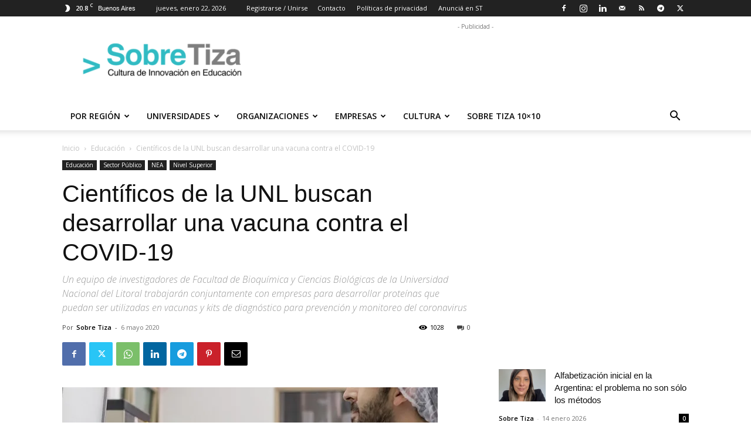

--- FILE ---
content_type: text/html; charset=UTF-8
request_url: https://www.sobretiza.com.ar/2020/05/06/cientificos-de-la-unl-buscan-desarrollar-una-vacuna-contra-el-covid-19/
body_size: 41572
content:
<!doctype html >
<!--[if IE 8]>    <html class="ie8" lang="en"> <![endif]-->
<!--[if IE 9]>    <html class="ie9" lang="en"> <![endif]-->
<!--[if gt IE 8]><!--> <html lang="es"> <!--<![endif]-->
<head>
    <title>Científicos de la UNL buscan desarrollar una vacuna contra el COVID-19 - Sobre Tiza</title>
    <meta charset="UTF-8" />
    <meta name="viewport" content="width=device-width, initial-scale=1.0">
    <link rel="pingback" href="https://www.sobretiza.com.ar/xmlrpc.php" />
    <meta name='robots' content='index, follow, max-image-preview:large, max-snippet:-1, max-video-preview:-1' />
<link rel="icon" type="image/png" href="https://www.sobretiza.com.ar/wp-content/uploads/2020/03/LogoSobreTizacosito-300x295.png"><!-- Jetpack Site Verification Tags -->
<meta name="google-site-verification" content="zJqs0kteCjbIscmgFXeNEJZ1Eslv9tlxiGA-BscDqqU" />
<meta name="msvalidate.01" content="2B6E8C880710CFA33B552D2EEDF6A005" />

	<!-- This site is optimized with the Yoast SEO plugin v26.8 - https://yoast.com/product/yoast-seo-wordpress/ -->
	<link rel="canonical" href="https://www.sobretiza.com.ar/2020/05/06/cientificos-de-la-unl-buscan-desarrollar-una-vacuna-contra-el-covid-19/" />
	<meta property="og:locale" content="es_ES" />
	<meta property="og:type" content="article" />
	<meta property="og:title" content="Científicos de la UNL buscan desarrollar una vacuna contra el COVID-19 - Sobre Tiza" />
	<meta property="og:description" content="Un equipo de investigadores de Facultad de Bioquímica y Ciencias Biológicas de la Universidad Nacional del Litoral trabajarán conjuntamente con empresas para desarrollar proteínas que puedan ser utilizadas en vacunas y kits de diagnóstico para prevención y monitoreo del coronavirus" />
	<meta property="og:url" content="https://www.sobretiza.com.ar/2020/05/06/cientificos-de-la-unl-buscan-desarrollar-una-vacuna-contra-el-covid-19/" />
	<meta property="og:site_name" content="Sobre Tiza" />
	<meta property="article:author" content="http://www.facebook.com/SobreTiza" />
	<meta property="article:published_time" content="2020-05-06T16:05:31+00:00" />
	<meta property="og:image" content="https://i0.wp.com/www.sobretiza.com.ar/wp-content/uploads/2020/05/unl.jpg?fit=640%2C426&ssl=1" />
	<meta property="og:image:width" content="640" />
	<meta property="og:image:height" content="426" />
	<meta property="og:image:type" content="image/jpeg" />
	<meta name="author" content="Sobre Tiza" />
	<meta name="twitter:card" content="summary_large_image" />
	<meta name="twitter:creator" content="@http://twitter.com/SobreTiza" />
	<meta name="twitter:label1" content="Escrito por" />
	<meta name="twitter:data1" content="Sobre Tiza" />
	<meta name="twitter:label2" content="Tiempo de lectura" />
	<meta name="twitter:data2" content="9 minutos" />
	<script type="application/ld+json" class="yoast-schema-graph">{"@context":"https://schema.org","@graph":[{"@type":"Article","@id":"https://www.sobretiza.com.ar/2020/05/06/cientificos-de-la-unl-buscan-desarrollar-una-vacuna-contra-el-covid-19/#article","isPartOf":{"@id":"https://www.sobretiza.com.ar/2020/05/06/cientificos-de-la-unl-buscan-desarrollar-una-vacuna-contra-el-covid-19/"},"author":{"name":"Sobre Tiza","@id":"https://www.sobretiza.com.ar/#/schema/person/3f071acf0f8f17802a79cb7fcd9df4ba"},"headline":"Científicos de la UNL buscan desarrollar una vacuna contra el COVID-19","datePublished":"2020-05-06T16:05:31+00:00","mainEntityOfPage":{"@id":"https://www.sobretiza.com.ar/2020/05/06/cientificos-de-la-unl-buscan-desarrollar-una-vacuna-contra-el-covid-19/"},"wordCount":1816,"commentCount":0,"image":{"@id":"https://www.sobretiza.com.ar/2020/05/06/cientificos-de-la-unl-buscan-desarrollar-una-vacuna-contra-el-covid-19/#primaryimage"},"thumbnailUrl":"https://i0.wp.com/www.sobretiza.com.ar/wp-content/uploads/2020/05/unl.jpg?fit=640%2C426&ssl=1","keywords":["CONICET","Consejo Nacional de Investigaciones Científicas y Tecnológicas","Coronavirus","Covid 19","Facultad de Bioquímica y Ciencias Biológicas UNL","ministerio de ciencia","Proteínas recombinantes","Tecnología e Innovación Productiva","Universidad Nacional del Litoral","UNL","Vacuna contra coronavirus","Vacunas bioseguras"],"articleSection":["Educación","NEA","Nivel Superior","Sector Público"],"inLanguage":"es","potentialAction":[{"@type":"CommentAction","name":"Comment","target":["https://www.sobretiza.com.ar/2020/05/06/cientificos-de-la-unl-buscan-desarrollar-una-vacuna-contra-el-covid-19/#respond"]}]},{"@type":"WebPage","@id":"https://www.sobretiza.com.ar/2020/05/06/cientificos-de-la-unl-buscan-desarrollar-una-vacuna-contra-el-covid-19/","url":"https://www.sobretiza.com.ar/2020/05/06/cientificos-de-la-unl-buscan-desarrollar-una-vacuna-contra-el-covid-19/","name":"Científicos de la UNL buscan desarrollar una vacuna contra el COVID-19 - Sobre Tiza","isPartOf":{"@id":"https://www.sobretiza.com.ar/#website"},"primaryImageOfPage":{"@id":"https://www.sobretiza.com.ar/2020/05/06/cientificos-de-la-unl-buscan-desarrollar-una-vacuna-contra-el-covid-19/#primaryimage"},"image":{"@id":"https://www.sobretiza.com.ar/2020/05/06/cientificos-de-la-unl-buscan-desarrollar-una-vacuna-contra-el-covid-19/#primaryimage"},"thumbnailUrl":"https://i0.wp.com/www.sobretiza.com.ar/wp-content/uploads/2020/05/unl.jpg?fit=640%2C426&ssl=1","datePublished":"2020-05-06T16:05:31+00:00","author":{"@id":"https://www.sobretiza.com.ar/#/schema/person/3f071acf0f8f17802a79cb7fcd9df4ba"},"breadcrumb":{"@id":"https://www.sobretiza.com.ar/2020/05/06/cientificos-de-la-unl-buscan-desarrollar-una-vacuna-contra-el-covid-19/#breadcrumb"},"inLanguage":"es","potentialAction":[{"@type":"ReadAction","target":["https://www.sobretiza.com.ar/2020/05/06/cientificos-de-la-unl-buscan-desarrollar-una-vacuna-contra-el-covid-19/"]}]},{"@type":"ImageObject","inLanguage":"es","@id":"https://www.sobretiza.com.ar/2020/05/06/cientificos-de-la-unl-buscan-desarrollar-una-vacuna-contra-el-covid-19/#primaryimage","url":"https://i0.wp.com/www.sobretiza.com.ar/wp-content/uploads/2020/05/unl.jpg?fit=640%2C426&ssl=1","contentUrl":"https://i0.wp.com/www.sobretiza.com.ar/wp-content/uploads/2020/05/unl.jpg?fit=640%2C426&ssl=1","width":640,"height":426,"caption":"Fuente: UNL"},{"@type":"BreadcrumbList","@id":"https://www.sobretiza.com.ar/2020/05/06/cientificos-de-la-unl-buscan-desarrollar-una-vacuna-contra-el-covid-19/#breadcrumb","itemListElement":[{"@type":"ListItem","position":1,"name":"Portada","item":"https://www.sobretiza.com.ar/"},{"@type":"ListItem","position":2,"name":"Noticias","item":"https://www.sobretiza.com.ar/noticias/"},{"@type":"ListItem","position":3,"name":"Científicos de la UNL buscan desarrollar una vacuna contra el COVID-19"}]},{"@type":"WebSite","@id":"https://www.sobretiza.com.ar/#website","url":"https://www.sobretiza.com.ar/","name":"Sobre Tiza","description":"Cultura de innovación en educación","potentialAction":[{"@type":"SearchAction","target":{"@type":"EntryPoint","urlTemplate":"https://www.sobretiza.com.ar/?s={search_term_string}"},"query-input":{"@type":"PropertyValueSpecification","valueRequired":true,"valueName":"search_term_string"}}],"inLanguage":"es"},{"@type":"Person","@id":"https://www.sobretiza.com.ar/#/schema/person/3f071acf0f8f17802a79cb7fcd9df4ba","name":"Sobre Tiza","image":{"@type":"ImageObject","inLanguage":"es","@id":"https://www.sobretiza.com.ar/#/schema/person/image/","url":"https://secure.gravatar.com/avatar/f5da2dfa721d71a461261e5ab0ae5f938c88eabd26912cb22d3c9ab711daac3c?s=96&d=mm&r=g","contentUrl":"https://secure.gravatar.com/avatar/f5da2dfa721d71a461261e5ab0ae5f938c88eabd26912cb22d3c9ab711daac3c?s=96&d=mm&r=g","caption":"Sobre Tiza"},"description":"Sobre Tiza es un espacio informativo y de intercambio de ideas sobre los procesos de transformación de la educación y la cultura en tiempos de lo digital.","sameAs":["http://www.sobretiza.com.ar","http://www.facebook.com/SobreTiza","https://www.instagram.com/sobretiza/","https://www.linkedin.com/company/sobre-tiza/","https://x.com/http://twitter.com/SobreTiza"],"url":"https://www.sobretiza.com.ar/author/sobretiza/"}]}</script>
	<!-- / Yoast SEO plugin. -->


<link rel='dns-prefetch' href='//js.hs-scripts.com' />
<link rel='dns-prefetch' href='//stats.wp.com' />
<link rel='dns-prefetch' href='//jetpack.wordpress.com' />
<link rel='dns-prefetch' href='//s0.wp.com' />
<link rel='dns-prefetch' href='//public-api.wordpress.com' />
<link rel='dns-prefetch' href='//0.gravatar.com' />
<link rel='dns-prefetch' href='//1.gravatar.com' />
<link rel='dns-prefetch' href='//2.gravatar.com' />
<link rel='dns-prefetch' href='//widgets.wp.com' />
<link rel='dns-prefetch' href='//v0.wordpress.com' />
<link rel='dns-prefetch' href='//www.googletagmanager.com' />
<link rel='dns-prefetch' href='//pagead2.googlesyndication.com' />
<link rel='preconnect' href='//i0.wp.com' />
<link rel='preconnect' href='//c0.wp.com' />
<link rel="alternate" type="application/rss+xml" title="Sobre Tiza &raquo; Feed" href="https://www.sobretiza.com.ar/feed/" />
<link rel="alternate" type="application/rss+xml" title="Sobre Tiza &raquo; Feed de los comentarios" href="https://www.sobretiza.com.ar/comments/feed/" />
<link rel="alternate" type="application/rss+xml" title="Sobre Tiza &raquo; Comentario Científicos de la UNL buscan desarrollar una vacuna contra el COVID-19 del feed" href="https://www.sobretiza.com.ar/2020/05/06/cientificos-de-la-unl-buscan-desarrollar-una-vacuna-contra-el-covid-19/feed/" />
<link rel="alternate" title="oEmbed (JSON)" type="application/json+oembed" href="https://www.sobretiza.com.ar/wp-json/oembed/1.0/embed?url=https%3A%2F%2Fwww.sobretiza.com.ar%2F2020%2F05%2F06%2Fcientificos-de-la-unl-buscan-desarrollar-una-vacuna-contra-el-covid-19%2F" />
<link rel="alternate" title="oEmbed (XML)" type="text/xml+oembed" href="https://www.sobretiza.com.ar/wp-json/oembed/1.0/embed?url=https%3A%2F%2Fwww.sobretiza.com.ar%2F2020%2F05%2F06%2Fcientificos-de-la-unl-buscan-desarrollar-una-vacuna-contra-el-covid-19%2F&#038;format=xml" />
<style id='wp-img-auto-sizes-contain-inline-css' type='text/css'>
img:is([sizes=auto i],[sizes^="auto," i]){contain-intrinsic-size:3000px 1500px}
/*# sourceURL=wp-img-auto-sizes-contain-inline-css */
</style>
<link rel='stylesheet' id='sdm-styles-css' href='https://www.sobretiza.com.ar/wp-content/plugins/simple-download-monitor/css/sdm_wp_styles.css?ver=6.9' type='text/css' media='all' />
<link rel='stylesheet' id='jetpack_related-posts-css' href='https://c0.wp.com/p/jetpack/15.4/modules/related-posts/related-posts.css' type='text/css' media='all' />
<style id='wp-emoji-styles-inline-css' type='text/css'>

	img.wp-smiley, img.emoji {
		display: inline !important;
		border: none !important;
		box-shadow: none !important;
		height: 1em !important;
		width: 1em !important;
		margin: 0 0.07em !important;
		vertical-align: -0.1em !important;
		background: none !important;
		padding: 0 !important;
	}
/*# sourceURL=wp-emoji-styles-inline-css */
</style>
<style id='wp-block-library-inline-css' type='text/css'>
:root{--wp-block-synced-color:#7a00df;--wp-block-synced-color--rgb:122,0,223;--wp-bound-block-color:var(--wp-block-synced-color);--wp-editor-canvas-background:#ddd;--wp-admin-theme-color:#007cba;--wp-admin-theme-color--rgb:0,124,186;--wp-admin-theme-color-darker-10:#006ba1;--wp-admin-theme-color-darker-10--rgb:0,107,160.5;--wp-admin-theme-color-darker-20:#005a87;--wp-admin-theme-color-darker-20--rgb:0,90,135;--wp-admin-border-width-focus:2px}@media (min-resolution:192dpi){:root{--wp-admin-border-width-focus:1.5px}}.wp-element-button{cursor:pointer}:root .has-very-light-gray-background-color{background-color:#eee}:root .has-very-dark-gray-background-color{background-color:#313131}:root .has-very-light-gray-color{color:#eee}:root .has-very-dark-gray-color{color:#313131}:root .has-vivid-green-cyan-to-vivid-cyan-blue-gradient-background{background:linear-gradient(135deg,#00d084,#0693e3)}:root .has-purple-crush-gradient-background{background:linear-gradient(135deg,#34e2e4,#4721fb 50%,#ab1dfe)}:root .has-hazy-dawn-gradient-background{background:linear-gradient(135deg,#faaca8,#dad0ec)}:root .has-subdued-olive-gradient-background{background:linear-gradient(135deg,#fafae1,#67a671)}:root .has-atomic-cream-gradient-background{background:linear-gradient(135deg,#fdd79a,#004a59)}:root .has-nightshade-gradient-background{background:linear-gradient(135deg,#330968,#31cdcf)}:root .has-midnight-gradient-background{background:linear-gradient(135deg,#020381,#2874fc)}:root{--wp--preset--font-size--normal:16px;--wp--preset--font-size--huge:42px}.has-regular-font-size{font-size:1em}.has-larger-font-size{font-size:2.625em}.has-normal-font-size{font-size:var(--wp--preset--font-size--normal)}.has-huge-font-size{font-size:var(--wp--preset--font-size--huge)}.has-text-align-center{text-align:center}.has-text-align-left{text-align:left}.has-text-align-right{text-align:right}.has-fit-text{white-space:nowrap!important}#end-resizable-editor-section{display:none}.aligncenter{clear:both}.items-justified-left{justify-content:flex-start}.items-justified-center{justify-content:center}.items-justified-right{justify-content:flex-end}.items-justified-space-between{justify-content:space-between}.screen-reader-text{border:0;clip-path:inset(50%);height:1px;margin:-1px;overflow:hidden;padding:0;position:absolute;width:1px;word-wrap:normal!important}.screen-reader-text:focus{background-color:#ddd;clip-path:none;color:#444;display:block;font-size:1em;height:auto;left:5px;line-height:normal;padding:15px 23px 14px;text-decoration:none;top:5px;width:auto;z-index:100000}html :where(.has-border-color){border-style:solid}html :where([style*=border-top-color]){border-top-style:solid}html :where([style*=border-right-color]){border-right-style:solid}html :where([style*=border-bottom-color]){border-bottom-style:solid}html :where([style*=border-left-color]){border-left-style:solid}html :where([style*=border-width]){border-style:solid}html :where([style*=border-top-width]){border-top-style:solid}html :where([style*=border-right-width]){border-right-style:solid}html :where([style*=border-bottom-width]){border-bottom-style:solid}html :where([style*=border-left-width]){border-left-style:solid}html :where(img[class*=wp-image-]){height:auto;max-width:100%}:where(figure){margin:0 0 1em}html :where(.is-position-sticky){--wp-admin--admin-bar--position-offset:var(--wp-admin--admin-bar--height,0px)}@media screen and (max-width:600px){html :where(.is-position-sticky){--wp-admin--admin-bar--position-offset:0px}}

/*# sourceURL=wp-block-library-inline-css */
</style><style id='global-styles-inline-css' type='text/css'>
:root{--wp--preset--aspect-ratio--square: 1;--wp--preset--aspect-ratio--4-3: 4/3;--wp--preset--aspect-ratio--3-4: 3/4;--wp--preset--aspect-ratio--3-2: 3/2;--wp--preset--aspect-ratio--2-3: 2/3;--wp--preset--aspect-ratio--16-9: 16/9;--wp--preset--aspect-ratio--9-16: 9/16;--wp--preset--color--black: #000000;--wp--preset--color--cyan-bluish-gray: #abb8c3;--wp--preset--color--white: #ffffff;--wp--preset--color--pale-pink: #f78da7;--wp--preset--color--vivid-red: #cf2e2e;--wp--preset--color--luminous-vivid-orange: #ff6900;--wp--preset--color--luminous-vivid-amber: #fcb900;--wp--preset--color--light-green-cyan: #7bdcb5;--wp--preset--color--vivid-green-cyan: #00d084;--wp--preset--color--pale-cyan-blue: #8ed1fc;--wp--preset--color--vivid-cyan-blue: #0693e3;--wp--preset--color--vivid-purple: #9b51e0;--wp--preset--gradient--vivid-cyan-blue-to-vivid-purple: linear-gradient(135deg,rgb(6,147,227) 0%,rgb(155,81,224) 100%);--wp--preset--gradient--light-green-cyan-to-vivid-green-cyan: linear-gradient(135deg,rgb(122,220,180) 0%,rgb(0,208,130) 100%);--wp--preset--gradient--luminous-vivid-amber-to-luminous-vivid-orange: linear-gradient(135deg,rgb(252,185,0) 0%,rgb(255,105,0) 100%);--wp--preset--gradient--luminous-vivid-orange-to-vivid-red: linear-gradient(135deg,rgb(255,105,0) 0%,rgb(207,46,46) 100%);--wp--preset--gradient--very-light-gray-to-cyan-bluish-gray: linear-gradient(135deg,rgb(238,238,238) 0%,rgb(169,184,195) 100%);--wp--preset--gradient--cool-to-warm-spectrum: linear-gradient(135deg,rgb(74,234,220) 0%,rgb(151,120,209) 20%,rgb(207,42,186) 40%,rgb(238,44,130) 60%,rgb(251,105,98) 80%,rgb(254,248,76) 100%);--wp--preset--gradient--blush-light-purple: linear-gradient(135deg,rgb(255,206,236) 0%,rgb(152,150,240) 100%);--wp--preset--gradient--blush-bordeaux: linear-gradient(135deg,rgb(254,205,165) 0%,rgb(254,45,45) 50%,rgb(107,0,62) 100%);--wp--preset--gradient--luminous-dusk: linear-gradient(135deg,rgb(255,203,112) 0%,rgb(199,81,192) 50%,rgb(65,88,208) 100%);--wp--preset--gradient--pale-ocean: linear-gradient(135deg,rgb(255,245,203) 0%,rgb(182,227,212) 50%,rgb(51,167,181) 100%);--wp--preset--gradient--electric-grass: linear-gradient(135deg,rgb(202,248,128) 0%,rgb(113,206,126) 100%);--wp--preset--gradient--midnight: linear-gradient(135deg,rgb(2,3,129) 0%,rgb(40,116,252) 100%);--wp--preset--font-size--small: 11px;--wp--preset--font-size--medium: 20px;--wp--preset--font-size--large: 32px;--wp--preset--font-size--x-large: 42px;--wp--preset--font-size--regular: 15px;--wp--preset--font-size--larger: 50px;--wp--preset--spacing--20: 0.44rem;--wp--preset--spacing--30: 0.67rem;--wp--preset--spacing--40: 1rem;--wp--preset--spacing--50: 1.5rem;--wp--preset--spacing--60: 2.25rem;--wp--preset--spacing--70: 3.38rem;--wp--preset--spacing--80: 5.06rem;--wp--preset--shadow--natural: 6px 6px 9px rgba(0, 0, 0, 0.2);--wp--preset--shadow--deep: 12px 12px 50px rgba(0, 0, 0, 0.4);--wp--preset--shadow--sharp: 6px 6px 0px rgba(0, 0, 0, 0.2);--wp--preset--shadow--outlined: 6px 6px 0px -3px rgb(255, 255, 255), 6px 6px rgb(0, 0, 0);--wp--preset--shadow--crisp: 6px 6px 0px rgb(0, 0, 0);}:where(.is-layout-flex){gap: 0.5em;}:where(.is-layout-grid){gap: 0.5em;}body .is-layout-flex{display: flex;}.is-layout-flex{flex-wrap: wrap;align-items: center;}.is-layout-flex > :is(*, div){margin: 0;}body .is-layout-grid{display: grid;}.is-layout-grid > :is(*, div){margin: 0;}:where(.wp-block-columns.is-layout-flex){gap: 2em;}:where(.wp-block-columns.is-layout-grid){gap: 2em;}:where(.wp-block-post-template.is-layout-flex){gap: 1.25em;}:where(.wp-block-post-template.is-layout-grid){gap: 1.25em;}.has-black-color{color: var(--wp--preset--color--black) !important;}.has-cyan-bluish-gray-color{color: var(--wp--preset--color--cyan-bluish-gray) !important;}.has-white-color{color: var(--wp--preset--color--white) !important;}.has-pale-pink-color{color: var(--wp--preset--color--pale-pink) !important;}.has-vivid-red-color{color: var(--wp--preset--color--vivid-red) !important;}.has-luminous-vivid-orange-color{color: var(--wp--preset--color--luminous-vivid-orange) !important;}.has-luminous-vivid-amber-color{color: var(--wp--preset--color--luminous-vivid-amber) !important;}.has-light-green-cyan-color{color: var(--wp--preset--color--light-green-cyan) !important;}.has-vivid-green-cyan-color{color: var(--wp--preset--color--vivid-green-cyan) !important;}.has-pale-cyan-blue-color{color: var(--wp--preset--color--pale-cyan-blue) !important;}.has-vivid-cyan-blue-color{color: var(--wp--preset--color--vivid-cyan-blue) !important;}.has-vivid-purple-color{color: var(--wp--preset--color--vivid-purple) !important;}.has-black-background-color{background-color: var(--wp--preset--color--black) !important;}.has-cyan-bluish-gray-background-color{background-color: var(--wp--preset--color--cyan-bluish-gray) !important;}.has-white-background-color{background-color: var(--wp--preset--color--white) !important;}.has-pale-pink-background-color{background-color: var(--wp--preset--color--pale-pink) !important;}.has-vivid-red-background-color{background-color: var(--wp--preset--color--vivid-red) !important;}.has-luminous-vivid-orange-background-color{background-color: var(--wp--preset--color--luminous-vivid-orange) !important;}.has-luminous-vivid-amber-background-color{background-color: var(--wp--preset--color--luminous-vivid-amber) !important;}.has-light-green-cyan-background-color{background-color: var(--wp--preset--color--light-green-cyan) !important;}.has-vivid-green-cyan-background-color{background-color: var(--wp--preset--color--vivid-green-cyan) !important;}.has-pale-cyan-blue-background-color{background-color: var(--wp--preset--color--pale-cyan-blue) !important;}.has-vivid-cyan-blue-background-color{background-color: var(--wp--preset--color--vivid-cyan-blue) !important;}.has-vivid-purple-background-color{background-color: var(--wp--preset--color--vivid-purple) !important;}.has-black-border-color{border-color: var(--wp--preset--color--black) !important;}.has-cyan-bluish-gray-border-color{border-color: var(--wp--preset--color--cyan-bluish-gray) !important;}.has-white-border-color{border-color: var(--wp--preset--color--white) !important;}.has-pale-pink-border-color{border-color: var(--wp--preset--color--pale-pink) !important;}.has-vivid-red-border-color{border-color: var(--wp--preset--color--vivid-red) !important;}.has-luminous-vivid-orange-border-color{border-color: var(--wp--preset--color--luminous-vivid-orange) !important;}.has-luminous-vivid-amber-border-color{border-color: var(--wp--preset--color--luminous-vivid-amber) !important;}.has-light-green-cyan-border-color{border-color: var(--wp--preset--color--light-green-cyan) !important;}.has-vivid-green-cyan-border-color{border-color: var(--wp--preset--color--vivid-green-cyan) !important;}.has-pale-cyan-blue-border-color{border-color: var(--wp--preset--color--pale-cyan-blue) !important;}.has-vivid-cyan-blue-border-color{border-color: var(--wp--preset--color--vivid-cyan-blue) !important;}.has-vivid-purple-border-color{border-color: var(--wp--preset--color--vivid-purple) !important;}.has-vivid-cyan-blue-to-vivid-purple-gradient-background{background: var(--wp--preset--gradient--vivid-cyan-blue-to-vivid-purple) !important;}.has-light-green-cyan-to-vivid-green-cyan-gradient-background{background: var(--wp--preset--gradient--light-green-cyan-to-vivid-green-cyan) !important;}.has-luminous-vivid-amber-to-luminous-vivid-orange-gradient-background{background: var(--wp--preset--gradient--luminous-vivid-amber-to-luminous-vivid-orange) !important;}.has-luminous-vivid-orange-to-vivid-red-gradient-background{background: var(--wp--preset--gradient--luminous-vivid-orange-to-vivid-red) !important;}.has-very-light-gray-to-cyan-bluish-gray-gradient-background{background: var(--wp--preset--gradient--very-light-gray-to-cyan-bluish-gray) !important;}.has-cool-to-warm-spectrum-gradient-background{background: var(--wp--preset--gradient--cool-to-warm-spectrum) !important;}.has-blush-light-purple-gradient-background{background: var(--wp--preset--gradient--blush-light-purple) !important;}.has-blush-bordeaux-gradient-background{background: var(--wp--preset--gradient--blush-bordeaux) !important;}.has-luminous-dusk-gradient-background{background: var(--wp--preset--gradient--luminous-dusk) !important;}.has-pale-ocean-gradient-background{background: var(--wp--preset--gradient--pale-ocean) !important;}.has-electric-grass-gradient-background{background: var(--wp--preset--gradient--electric-grass) !important;}.has-midnight-gradient-background{background: var(--wp--preset--gradient--midnight) !important;}.has-small-font-size{font-size: var(--wp--preset--font-size--small) !important;}.has-medium-font-size{font-size: var(--wp--preset--font-size--medium) !important;}.has-large-font-size{font-size: var(--wp--preset--font-size--large) !important;}.has-x-large-font-size{font-size: var(--wp--preset--font-size--x-large) !important;}
/*# sourceURL=global-styles-inline-css */
</style>

<style id='classic-theme-styles-inline-css' type='text/css'>
/*! This file is auto-generated */
.wp-block-button__link{color:#fff;background-color:#32373c;border-radius:9999px;box-shadow:none;text-decoration:none;padding:calc(.667em + 2px) calc(1.333em + 2px);font-size:1.125em}.wp-block-file__button{background:#32373c;color:#fff;text-decoration:none}
/*# sourceURL=/wp-includes/css/classic-themes.min.css */
</style>
<link rel='stylesheet' id='rss-retriever-css' href='https://www.sobretiza.com.ar/wp-content/plugins/wp-rss-retriever/inc/css/rss-retriever.css?ver=1.6.10' type='text/css' media='all' />
<link rel='stylesheet' id='td-plugin-multi-purpose-css' href='https://www.sobretiza.com.ar/wp-content/plugins/td-composer/td-multi-purpose/style.css?ver=7cd248d7ca13c255207c3f8b916c3f00' type='text/css' media='all' />
<link rel='stylesheet' id='open-sans-css' href='https://fonts.googleapis.com/css?family=Open+Sans%3A300italic%2C400italic%2C600italic%2C300%2C400%2C600&#038;subset=latin%2Clatin-ext&#038;display=fallback&#038;ver=6.9' type='text/css' media='all' />
<link rel='stylesheet' id='jetpack_likes-css' href='https://c0.wp.com/p/jetpack/15.4/modules/likes/style.css' type='text/css' media='all' />
<link rel='stylesheet' id='td-theme-css' href='https://www.sobretiza.com.ar/wp-content/themes/Newspaper/style.css?ver=12.7.3' type='text/css' media='all' />
<style id='td-theme-inline-css' type='text/css'>@media (max-width:767px){.td-header-desktop-wrap{display:none}}@media (min-width:767px){.td-header-mobile-wrap{display:none}}</style>
<link rel='stylesheet' id='js_composer_front-css' href='https://www.sobretiza.com.ar/wp-content/plugins/js_composer/assets/css/js_composer.min.css?ver=8.5' type='text/css' media='all' />
<link rel='stylesheet' id='td-legacy-framework-front-style-css' href='https://www.sobretiza.com.ar/wp-content/plugins/td-composer/legacy/Newspaper/assets/css/td_legacy_main.css?ver=7cd248d7ca13c255207c3f8b916c3f00' type='text/css' media='all' />
<link rel='stylesheet' id='td-standard-pack-framework-front-style-css' href='https://www.sobretiza.com.ar/wp-content/plugins/td-standard-pack/Newspaper/assets/css/td_standard_pack_main.css?ver=c12e6da63ed2f212e87e44e5e9b9a302' type='text/css' media='all' />
<link rel='stylesheet' id='tdb_style_cloud_templates_front-css' href='https://www.sobretiza.com.ar/wp-content/plugins/td-cloud-library/assets/css/tdb_main.css?ver=6127d3b6131f900b2e62bb855b13dc3b' type='text/css' media='all' />
<script type="text/javascript" id="jetpack_related-posts-js-extra">
/* <![CDATA[ */
var related_posts_js_options = {"post_heading":"h4"};
//# sourceURL=jetpack_related-posts-js-extra
/* ]]> */
</script>
<script type="text/javascript" src="https://c0.wp.com/p/jetpack/15.4/_inc/build/related-posts/related-posts.min.js" id="jetpack_related-posts-js"></script>
<script type="text/javascript" src="https://c0.wp.com/c/6.9/wp-includes/js/jquery/jquery.min.js" id="jquery-core-js"></script>
<script type="text/javascript" src="https://c0.wp.com/c/6.9/wp-includes/js/jquery/jquery-migrate.min.js" id="jquery-migrate-js"></script>
<script type="text/javascript" id="sdm-scripts-js-extra">
/* <![CDATA[ */
var sdm_ajax_script = {"ajaxurl":"https://www.sobretiza.com.ar/wp-admin/admin-ajax.php"};
//# sourceURL=sdm-scripts-js-extra
/* ]]> */
</script>
<script type="text/javascript" src="https://www.sobretiza.com.ar/wp-content/plugins/simple-download-monitor/js/sdm_wp_scripts.js?ver=6.9" id="sdm-scripts-js"></script>
<script></script><link rel="https://api.w.org/" href="https://www.sobretiza.com.ar/wp-json/" /><link rel="alternate" title="JSON" type="application/json" href="https://www.sobretiza.com.ar/wp-json/wp/v2/posts/17523" /><link rel="EditURI" type="application/rsd+xml" title="RSD" href="https://www.sobretiza.com.ar/xmlrpc.php?rsd" />
<meta name="generator" content="WordPress 6.9" />
<link rel='shortlink' href='https://wp.me/p2TTCF-4yD' />
<meta name="generator" content="Site Kit by Google 1.170.0" />			<!-- DO NOT COPY THIS SNIPPET! Start of Page Analytics Tracking for HubSpot WordPress plugin v11.3.37-->
			<script class="hsq-set-content-id" data-content-id="blog-post">
				var _hsq = _hsq || [];
				_hsq.push(["setContentType", "blog-post"]);
			</script>
			<!-- DO NOT COPY THIS SNIPPET! End of Page Analytics Tracking for HubSpot WordPress plugin -->
				<style>img#wpstats{display:none}</style>
		    <script>
        window.tdb_global_vars = {"wpRestUrl":"https:\/\/www.sobretiza.com.ar\/wp-json\/","permalinkStructure":"\/%year%\/%monthnum%\/%day%\/%postname%\/"};
        window.tdb_p_autoload_vars = {"isAjax":false,"isAdminBarShowing":false,"autoloadStatus":"off","origPostEditUrl":null};
    </script>
    
    <style id="tdb-global-colors">:root{--accent-color:#fff}</style>

    
	
<!-- Metaetiquetas de Google AdSense añadidas por Site Kit -->
<meta name="google-adsense-platform-account" content="ca-host-pub-2644536267352236">
<meta name="google-adsense-platform-domain" content="sitekit.withgoogle.com">
<!-- Acabar con las metaetiquetas de Google AdSense añadidas por Site Kit -->

<!-- Meta Pixel Code -->
<script type='text/javascript'>
!function(f,b,e,v,n,t,s){if(f.fbq)return;n=f.fbq=function(){n.callMethod?
n.callMethod.apply(n,arguments):n.queue.push(arguments)};if(!f._fbq)f._fbq=n;
n.push=n;n.loaded=!0;n.version='2.0';n.queue=[];t=b.createElement(e);t.async=!0;
t.src=v;s=b.getElementsByTagName(e)[0];s.parentNode.insertBefore(t,s)}(window,
document,'script','https://connect.facebook.net/en_US/fbevents.js');
</script>
<!-- End Meta Pixel Code -->
<script type='text/javascript'>var url = window.location.origin + '?ob=open-bridge';
            fbq('set', 'openbridge', '315656615625638', url);
fbq('init', '315656615625638', {}, {
    "agent": "wordpress-6.9-4.1.5"
})</script><script type='text/javascript'>
    fbq('track', 'PageView', []);
  </script><meta name="generator" content="Powered by WPBakery Page Builder - drag and drop page builder for WordPress."/>

<!-- Fragmento de código de Google Tag Manager añadido por Site Kit -->
<script type="text/javascript">
/* <![CDATA[ */

			( function( w, d, s, l, i ) {
				w[l] = w[l] || [];
				w[l].push( {'gtm.start': new Date().getTime(), event: 'gtm.js'} );
				var f = d.getElementsByTagName( s )[0],
					j = d.createElement( s ), dl = l != 'dataLayer' ? '&l=' + l : '';
				j.async = true;
				j.src = 'https://www.googletagmanager.com/gtm.js?id=' + i + dl;
				f.parentNode.insertBefore( j, f );
			} )( window, document, 'script', 'dataLayer', 'GTM-PBJ5S8M' );
			
/* ]]> */
</script>

<!-- Final del fragmento de código de Google Tag Manager añadido por Site Kit -->

<!-- Fragmento de código de Google Adsense añadido por Site Kit -->
<script type="text/javascript" async="async" src="https://pagead2.googlesyndication.com/pagead/js/adsbygoogle.js?client=ca-pub-2539984914408924&amp;host=ca-host-pub-2644536267352236" crossorigin="anonymous"></script>

<!-- Final del fragmento de código de Google Adsense añadido por Site Kit -->

<!-- JS generated by theme -->

<script type="text/javascript" id="td-generated-header-js">
    
    

	    var tdBlocksArray = []; //here we store all the items for the current page

	    // td_block class - each ajax block uses a object of this class for requests
	    function tdBlock() {
		    this.id = '';
		    this.block_type = 1; //block type id (1-234 etc)
		    this.atts = '';
		    this.td_column_number = '';
		    this.td_current_page = 1; //
		    this.post_count = 0; //from wp
		    this.found_posts = 0; //from wp
		    this.max_num_pages = 0; //from wp
		    this.td_filter_value = ''; //current live filter value
		    this.is_ajax_running = false;
		    this.td_user_action = ''; // load more or infinite loader (used by the animation)
		    this.header_color = '';
		    this.ajax_pagination_infinite_stop = ''; //show load more at page x
	    }

        // td_js_generator - mini detector
        ( function () {
            var htmlTag = document.getElementsByTagName("html")[0];

	        if ( navigator.userAgent.indexOf("MSIE 10.0") > -1 ) {
                htmlTag.className += ' ie10';
            }

            if ( !!navigator.userAgent.match(/Trident.*rv\:11\./) ) {
                htmlTag.className += ' ie11';
            }

	        if ( navigator.userAgent.indexOf("Edge") > -1 ) {
                htmlTag.className += ' ieEdge';
            }

            if ( /(iPad|iPhone|iPod)/g.test(navigator.userAgent) ) {
                htmlTag.className += ' td-md-is-ios';
            }

            var user_agent = navigator.userAgent.toLowerCase();
            if ( user_agent.indexOf("android") > -1 ) {
                htmlTag.className += ' td-md-is-android';
            }

            if ( -1 !== navigator.userAgent.indexOf('Mac OS X')  ) {
                htmlTag.className += ' td-md-is-os-x';
            }

            if ( /chrom(e|ium)/.test(navigator.userAgent.toLowerCase()) ) {
               htmlTag.className += ' td-md-is-chrome';
            }

            if ( -1 !== navigator.userAgent.indexOf('Firefox') ) {
                htmlTag.className += ' td-md-is-firefox';
            }

            if ( -1 !== navigator.userAgent.indexOf('Safari') && -1 === navigator.userAgent.indexOf('Chrome') ) {
                htmlTag.className += ' td-md-is-safari';
            }

            if( -1 !== navigator.userAgent.indexOf('IEMobile') ){
                htmlTag.className += ' td-md-is-iemobile';
            }

        })();

        var tdLocalCache = {};

        ( function () {
            "use strict";

            tdLocalCache = {
                data: {},
                remove: function (resource_id) {
                    delete tdLocalCache.data[resource_id];
                },
                exist: function (resource_id) {
                    return tdLocalCache.data.hasOwnProperty(resource_id) && tdLocalCache.data[resource_id] !== null;
                },
                get: function (resource_id) {
                    return tdLocalCache.data[resource_id];
                },
                set: function (resource_id, cachedData) {
                    tdLocalCache.remove(resource_id);
                    tdLocalCache.data[resource_id] = cachedData;
                }
            };
        })();

    
    
var td_viewport_interval_list=[{"limitBottom":767,"sidebarWidth":228},{"limitBottom":1018,"sidebarWidth":300},{"limitBottom":1140,"sidebarWidth":324}];
var td_animation_stack_effect="type0";
var tds_animation_stack=true;
var td_animation_stack_specific_selectors=".entry-thumb, img, .td-lazy-img";
var td_animation_stack_general_selectors=".td-animation-stack img, .td-animation-stack .entry-thumb, .post img, .td-animation-stack .td-lazy-img";
var tdc_is_installed="yes";
var tdc_domain_active=false;
var td_ajax_url="https:\/\/www.sobretiza.com.ar\/wp-admin\/admin-ajax.php?td_theme_name=Newspaper&v=12.7.3";
var td_get_template_directory_uri="https:\/\/www.sobretiza.com.ar\/wp-content\/plugins\/td-composer\/legacy\/common";
var tds_snap_menu="snap";
var tds_logo_on_sticky="";
var tds_header_style="";
var td_please_wait="Por favor espera...";
var td_email_user_pass_incorrect="Usuario o contrase\u00f1a incorrecta!";
var td_email_user_incorrect="Correo electr\u00f3nico o nombre de usuario incorrecto!";
var td_email_incorrect="Email incorrecto!";
var td_user_incorrect="Username incorrect!";
var td_email_user_empty="Email or username empty!";
var td_pass_empty="Pass empty!";
var td_pass_pattern_incorrect="Invalid Pass Pattern!";
var td_retype_pass_incorrect="Retyped Pass incorrect!";
var tds_more_articles_on_post_enable="";
var tds_more_articles_on_post_time_to_wait="";
var tds_more_articles_on_post_pages_distance_from_top=0;
var tds_captcha="";
var tds_theme_color_site_wide="#4db2ec";
var tds_smart_sidebar="";
var tdThemeName="Newspaper";
var tdThemeNameWl="Newspaper";
var td_magnific_popup_translation_tPrev="Anterior (tecla de flecha izquierda)";
var td_magnific_popup_translation_tNext="Siguiente (tecla de flecha derecha)";
var td_magnific_popup_translation_tCounter="%curr% de %total%";
var td_magnific_popup_translation_ajax_tError="El contenido de %url% no pudo cargarse.";
var td_magnific_popup_translation_image_tError="La imagen #%curr% no pudo cargarse.";
var tdBlockNonce="e880080331";
var tdMobileMenu="enabled";
var tdMobileSearch="enabled";
var tdDateNamesI18n={"month_names":["enero","febrero","marzo","abril","mayo","junio","julio","agosto","septiembre","octubre","noviembre","diciembre"],"month_names_short":["Ene","Feb","Mar","Abr","May","Jun","Jul","Ago","Sep","Oct","Nov","Dic"],"day_names":["domingo","lunes","martes","mi\u00e9rcoles","jueves","viernes","s\u00e1bado"],"day_names_short":["Dom","Lun","Mar","Mi\u00e9","Jue","Vie","S\u00e1b"]};
var tdb_modal_confirm="Ahorrar";
var tdb_modal_cancel="Cancelar";
var tdb_modal_confirm_alt="S\u00ed";
var tdb_modal_cancel_alt="No";
var td_deploy_mode="deploy";
var td_ad_background_click_link="";
var td_ad_background_click_target="_blank";
</script>


<!-- Header style compiled by theme -->

<style>:root{--td_excl_label:'EXCLUSIVO';--td_mobile_menu_color:#ffffff;--td_mobile_icons_color:#73c7e3}.td-header-wrap .td-header-menu-wrap-full,.td-header-menu-wrap.td-affix,.td-header-style-3 .td-header-main-menu,.td-header-style-3 .td-affix .td-header-main-menu,.td-header-style-4 .td-header-main-menu,.td-header-style-4 .td-affix .td-header-main-menu,.td-header-style-8 .td-header-menu-wrap.td-affix,.td-header-style-8 .td-header-top-menu-full{background-color:#ffffff}.td-boxed-layout .td-header-style-3 .td-header-menu-wrap,.td-boxed-layout .td-header-style-4 .td-header-menu-wrap,.td-header-style-3 .td_stretch_content .td-header-menu-wrap,.td-header-style-4 .td_stretch_content .td-header-menu-wrap{background-color:#ffffff!important}@media (min-width:1019px){.td-header-style-1 .td-header-sp-recs,.td-header-style-1 .td-header-sp-logo{margin-bottom:28px}}@media (min-width:768px) and (max-width:1018px){.td-header-style-1 .td-header-sp-recs,.td-header-style-1 .td-header-sp-logo{margin-bottom:14px}}.td-header-style-7 .td-header-top-menu{border-bottom:none}.td-header-wrap .td-header-menu-wrap .sf-menu>li>a,.td-header-wrap .td-header-menu-social .td-social-icon-wrap a,.td-header-style-4 .td-header-menu-social .td-social-icon-wrap i,.td-header-style-5 .td-header-menu-social .td-social-icon-wrap i,.td-header-style-6 .td-header-menu-social .td-social-icon-wrap i,.td-header-style-12 .td-header-menu-social .td-social-icon-wrap i,.td-header-wrap .header-search-wrap #td-header-search-button .td-icon-search{color:#0a0a0a}.td-header-wrap .td-header-menu-social+.td-search-wrapper #td-header-search-button:before{background-color:#0a0a0a}.td-footer-wrapper::before{opacity:0.3}:root{--td_excl_label:'EXCLUSIVO';--td_mobile_menu_color:#ffffff;--td_mobile_icons_color:#73c7e3}.td-header-wrap .td-header-menu-wrap-full,.td-header-menu-wrap.td-affix,.td-header-style-3 .td-header-main-menu,.td-header-style-3 .td-affix .td-header-main-menu,.td-header-style-4 .td-header-main-menu,.td-header-style-4 .td-affix .td-header-main-menu,.td-header-style-8 .td-header-menu-wrap.td-affix,.td-header-style-8 .td-header-top-menu-full{background-color:#ffffff}.td-boxed-layout .td-header-style-3 .td-header-menu-wrap,.td-boxed-layout .td-header-style-4 .td-header-menu-wrap,.td-header-style-3 .td_stretch_content .td-header-menu-wrap,.td-header-style-4 .td_stretch_content .td-header-menu-wrap{background-color:#ffffff!important}@media (min-width:1019px){.td-header-style-1 .td-header-sp-recs,.td-header-style-1 .td-header-sp-logo{margin-bottom:28px}}@media (min-width:768px) and (max-width:1018px){.td-header-style-1 .td-header-sp-recs,.td-header-style-1 .td-header-sp-logo{margin-bottom:14px}}.td-header-style-7 .td-header-top-menu{border-bottom:none}.td-header-wrap .td-header-menu-wrap .sf-menu>li>a,.td-header-wrap .td-header-menu-social .td-social-icon-wrap a,.td-header-style-4 .td-header-menu-social .td-social-icon-wrap i,.td-header-style-5 .td-header-menu-social .td-social-icon-wrap i,.td-header-style-6 .td-header-menu-social .td-social-icon-wrap i,.td-header-style-12 .td-header-menu-social .td-social-icon-wrap i,.td-header-wrap .header-search-wrap #td-header-search-button .td-icon-search{color:#0a0a0a}.td-header-wrap .td-header-menu-social+.td-search-wrapper #td-header-search-button:before{background-color:#0a0a0a}.td-footer-wrapper::before{opacity:0.3}</style>




<script type="application/ld+json">
    {
        "@context": "https://schema.org",
        "@type": "BreadcrumbList",
        "itemListElement": [
            {
                "@type": "ListItem",
                "position": 1,
                "item": {
                    "@type": "WebSite",
                    "@id": "https://www.sobretiza.com.ar/",
                    "name": "Inicio"
                }
            },
            {
                "@type": "ListItem",
                "position": 2,
                    "item": {
                    "@type": "WebPage",
                    "@id": "https://www.sobretiza.com.ar/secciones/educacion/",
                    "name": "Educación"
                }
            }
            ,{
                "@type": "ListItem",
                "position": 3,
                    "item": {
                    "@type": "WebPage",
                    "@id": "https://www.sobretiza.com.ar/2020/05/06/cientificos-de-la-unl-buscan-desarrollar-una-vacuna-contra-el-covid-19/",
                    "name": "Científicos de la UNL buscan desarrollar una vacuna contra el COVID-19"                                
                }
            }    
        ]
    }
</script>
<link rel="icon" href="https://i0.wp.com/www.sobretiza.com.ar/wp-content/uploads/2020/10/ST_FAV.png?fit=32%2C32&#038;ssl=1" sizes="32x32" />
<link rel="icon" href="https://i0.wp.com/www.sobretiza.com.ar/wp-content/uploads/2020/10/ST_FAV.png?fit=192%2C192&#038;ssl=1" sizes="192x192" />
<link rel="apple-touch-icon" href="https://i0.wp.com/www.sobretiza.com.ar/wp-content/uploads/2020/10/ST_FAV.png?fit=180%2C180&#038;ssl=1" />
<meta name="msapplication-TileImage" content="https://i0.wp.com/www.sobretiza.com.ar/wp-content/uploads/2020/10/ST_FAV.png?fit=270%2C270&#038;ssl=1" />

<!-- Button style compiled by theme -->

<style></style>

<noscript><style> .wpb_animate_when_almost_visible { opacity: 1; }</style></noscript>	<style id="tdw-css-placeholder"></style></head>

<body class="wp-singular post-template-default single single-post postid-17523 single-format-standard wp-theme-Newspaper td-standard-pack cientificos-de-la-unl-buscan-desarrollar-una-vacuna-contra-el-covid-19 global-block-template-1 single_template white-menu wpb-js-composer js-comp-ver-8.5 vc_responsive td-animation-stack-type0 td-full-layout" itemscope="itemscope" itemtype="https://schema.org/WebPage">

<div class="td-scroll-up" data-style="style1"><i class="td-icon-menu-up"></i></div>
    <div class="td-menu-background" style="visibility:hidden"></div>
<div id="td-mobile-nav" style="visibility:hidden">
    <div class="td-mobile-container">
        <!-- mobile menu top section -->
        <div class="td-menu-socials-wrap">
            <!-- socials -->
            <div class="td-menu-socials">
                
        <span class="td-social-icon-wrap">
            <a target="_blank" href="https://www.facebook.com/sobretiza" title="Facebook">
                <i class="td-icon-font td-icon-facebook"></i>
                <span style="display: none">Facebook</span>
            </a>
        </span>
        <span class="td-social-icon-wrap">
            <a target="_blank" href="https://instagram.com/sobretiza" title="Instagram">
                <i class="td-icon-font td-icon-instagram"></i>
                <span style="display: none">Instagram</span>
            </a>
        </span>
        <span class="td-social-icon-wrap">
            <a target="_blank" href="https://www.linkedin.com/company/sobretiza" title="Linkedin">
                <i class="td-icon-font td-icon-linkedin"></i>
                <span style="display: none">Linkedin</span>
            </a>
        </span>
        <span class="td-social-icon-wrap">
            <a target="_blank" href="mailto:info@sobretiza.com.ar" title="Mail">
                <i class="td-icon-font td-icon-mail-1"></i>
                <span style="display: none">Mail</span>
            </a>
        </span>
        <span class="td-social-icon-wrap">
            <a target="_blank" href="https://www.sobretiza.com.ar/feed/" title="RSS">
                <i class="td-icon-font td-icon-rss"></i>
                <span style="display: none">RSS</span>
            </a>
        </span>
        <span class="td-social-icon-wrap">
            <a target="_blank" href="https://t.me/sobretiza" title="Telegram">
                <i class="td-icon-font td-icon-telegram"></i>
                <span style="display: none">Telegram</span>
            </a>
        </span>
        <span class="td-social-icon-wrap">
            <a target="_blank" href="https://twitter.com/sobretiza" title="Twitter">
                <i class="td-icon-font td-icon-twitter"></i>
                <span style="display: none">Twitter</span>
            </a>
        </span>            </div>
            <!-- close button -->
            <div class="td-mobile-close">
                <span><i class="td-icon-close-mobile"></i></span>
            </div>
        </div>

        <!-- login section -->
                    <div class="td-menu-login-section">
                
    <div class="td-guest-wrap">
        <div class="td-menu-login"><a id="login-link-mob">Registrarse</a></div>
    </div>
            </div>
        
        <!-- menu section -->
        <div class="td-mobile-content">
            <div class="menu-secciones-container"><ul id="menu-secciones" class="td-mobile-main-menu"><li id="menu-item-15918" class="menu-item menu-item-type-taxonomy menu-item-object-category current-post-ancestor current-menu-parent current-post-parent menu-item-first menu-item-has-children menu-item-15918"><a href="https://www.sobretiza.com.ar/secciones/sector-publico/">Por región<i class="td-icon-menu-right td-element-after"></i></a>
<ul class="sub-menu">
	<li id="menu-item-0" class="menu-item-0"><a href="https://www.sobretiza.com.ar/secciones/sector-publico/centro/">Centro</a></li>
	<li class="menu-item-0"><a href="https://www.sobretiza.com.ar/secciones/sector-publico/cuyo/">Cuyo</a></li>
	<li class="menu-item-0"><a href="https://www.sobretiza.com.ar/secciones/sector-publico/nacional/">Nacional</a></li>
	<li class="menu-item-0"><a href="https://www.sobretiza.com.ar/secciones/sector-publico/nea/">NEA</a></li>
	<li class="menu-item-0"><a href="https://www.sobretiza.com.ar/secciones/sector-publico/noa/">NOA</a></li>
	<li class="menu-item-0"><a href="https://www.sobretiza.com.ar/secciones/sector-publico/patagonia/">Patagonia</a></li>
</ul>
</li>
<li id="menu-item-15920" class="menu-item menu-item-type-taxonomy menu-item-object-category current-post-ancestor current-menu-parent current-post-parent menu-item-15920"><a href="https://www.sobretiza.com.ar/secciones/educacion/nivel-superior/">Universidades</a></li>
<li id="menu-item-15921" class="menu-item menu-item-type-taxonomy menu-item-object-category menu-item-15921"><a href="https://www.sobretiza.com.ar/secciones/ong/">Organizaciones</a></li>
<li id="menu-item-15917" class="menu-item menu-item-type-taxonomy menu-item-object-category menu-item-15917"><a href="https://www.sobretiza.com.ar/secciones/empresas/">Empresas</a></li>
<li id="menu-item-15919" class="menu-item menu-item-type-taxonomy menu-item-object-category menu-item-15919"><a href="https://www.sobretiza.com.ar/secciones/cultura/">Cultura</a></li>
<li id="menu-item-22383" class="menu-item menu-item-type-post_type menu-item-object-page menu-item-22383"><a href="https://www.sobretiza.com.ar/sobretiza-10x10/">Sobre Tiza 10×10</a></li>
</ul></div>        </div>
    </div>

    <!-- register/login section -->
            <div id="login-form-mobile" class="td-register-section">
            
            <div id="td-login-mob" class="td-login-animation td-login-hide-mob">
            	<!-- close button -->
	            <div class="td-login-close">
	                <span class="td-back-button"><i class="td-icon-read-down"></i></span>
	                <div class="td-login-title">Registrarse</div>
	                <!-- close button -->
		            <div class="td-mobile-close">
		                <span><i class="td-icon-close-mobile"></i></span>
		            </div>
	            </div>
	            <form class="td-login-form-wrap" action="#" method="post">
	                <div class="td-login-panel-title"><span>¡Bienvenido!</span>Ingrese a su cuenta</div>
	                <div class="td_display_err"></div>
	                <div class="td-login-inputs"><input class="td-login-input" autocomplete="username" type="text" name="login_email" id="login_email-mob" value="" required><label for="login_email-mob">tu nombre de usuario</label></div>
	                <div class="td-login-inputs"><input class="td-login-input" autocomplete="current-password" type="password" name="login_pass" id="login_pass-mob" value="" required><label for="login_pass-mob">tu contraseña</label></div>
	                <input type="button" name="login_button" id="login_button-mob" class="td-login-button" value="Iniciar sesión">
	                
					
	                <div class="td-login-info-text">
	                <a href="#" id="forgot-pass-link-mob">¿Olvidaste tu contraseña?</a>
	                </div>
	                <div class="td-login-register-link">
	                
	                </div>
	                
	                

                </form>
            </div>

            
            
            
            
            <div id="td-forgot-pass-mob" class="td-login-animation td-login-hide-mob">
                <!-- close button -->
	            <div class="td-forgot-pass-close">
	                <a href="#" aria-label="Back" class="td-back-button"><i class="td-icon-read-down"></i></a>
	                <div class="td-login-title">Recuperación de contraseña</div>
	            </div>
	            <div class="td-login-form-wrap">
	                <div class="td-login-panel-title">Recupera tu contraseña</div>
	                <div class="td_display_err"></div>
	                <div class="td-login-inputs"><input class="td-login-input" type="text" name="forgot_email" id="forgot_email-mob" value="" required><label for="forgot_email-mob">tu correo electrónico</label></div>
	                <input type="button" name="forgot_button" id="forgot_button-mob" class="td-login-button" value="Enviar contraseña">
                </div>
            </div>
        </div>
    </div><div class="td-search-background" style="visibility:hidden"></div>
<div class="td-search-wrap-mob" style="visibility:hidden">
	<div class="td-drop-down-search">
		<form method="get" class="td-search-form" action="https://www.sobretiza.com.ar/">
			<!-- close button -->
			<div class="td-search-close">
				<span><i class="td-icon-close-mobile"></i></span>
			</div>
			<div role="search" class="td-search-input">
				<span>Buscar</span>
				<input id="td-header-search-mob" type="text" value="" name="s" autocomplete="off" />
			</div>
		</form>
		<div id="td-aj-search-mob" class="td-ajax-search-flex"></div>
	</div>
</div>

    <div id="td-outer-wrap" class="td-theme-wrap">
    
        
            <div class="tdc-header-wrap ">

            <!--
Header style 1
-->


<div class="td-header-wrap td-header-style-1 ">
    
    <div class="td-header-top-menu-full td-container-wrap ">
        <div class="td-container td-header-row td-header-top-menu">
            
    <div class="top-bar-style-1">
        
<div class="td-header-sp-top-menu">


	<!-- td weather source: cache -->		<div class="td-weather-top-widget" id="td_top_weather_uid">
			<i class="td-icons clear-sky-n"></i>
			<div class="td-weather-now" data-block-uid="td_top_weather_uid">
				<span class="td-big-degrees">20.8</span>
				<span class="td-weather-unit">C</span>
			</div>
			<div class="td-weather-header">
				<div class="td-weather-city">Buenos Aires</div>
			</div>
		</div>
		        <div class="td_data_time">
            <div >

                jueves, enero 22, 2026
            </div>
        </div>
    <ul class="top-header-menu td_ul_login"><li class="menu-item"><a class="td-login-modal-js menu-item" href="#login-form" data-effect="mpf-td-login-effect">Registrarse / Unirse</a><span class="td-sp-ico-login td_sp_login_ico_style"></span></li></ul><div class="menu-top-container"><ul id="menu-institucional" class="top-header-menu"><li id="menu-item-12046" class="menu-item menu-item-type-post_type menu-item-object-page menu-item-first td-menu-item td-normal-menu menu-item-12046"><a href="https://www.sobretiza.com.ar/contacto/">Contacto</a></li>
<li id="menu-item-12047" class="menu-item menu-item-type-post_type menu-item-object-page td-menu-item td-normal-menu menu-item-12047"><a href="https://www.sobretiza.com.ar/politica-de-privacidad/">Políticas de privacidad</a></li>
<li id="menu-item-12045" class="menu-item menu-item-type-post_type menu-item-object-page td-menu-item td-normal-menu menu-item-12045"><a href="https://www.sobretiza.com.ar/anuncia-en-st/">Anunciá en ST</a></li>
</ul></div></div>
        <div class="td-header-sp-top-widget">
    
    
        
        <span class="td-social-icon-wrap">
            <a target="_blank" href="https://www.facebook.com/sobretiza" title="Facebook">
                <i class="td-icon-font td-icon-facebook"></i>
                <span style="display: none">Facebook</span>
            </a>
        </span>
        <span class="td-social-icon-wrap">
            <a target="_blank" href="https://instagram.com/sobretiza" title="Instagram">
                <i class="td-icon-font td-icon-instagram"></i>
                <span style="display: none">Instagram</span>
            </a>
        </span>
        <span class="td-social-icon-wrap">
            <a target="_blank" href="https://www.linkedin.com/company/sobretiza" title="Linkedin">
                <i class="td-icon-font td-icon-linkedin"></i>
                <span style="display: none">Linkedin</span>
            </a>
        </span>
        <span class="td-social-icon-wrap">
            <a target="_blank" href="mailto:info@sobretiza.com.ar" title="Mail">
                <i class="td-icon-font td-icon-mail-1"></i>
                <span style="display: none">Mail</span>
            </a>
        </span>
        <span class="td-social-icon-wrap">
            <a target="_blank" href="https://www.sobretiza.com.ar/feed/" title="RSS">
                <i class="td-icon-font td-icon-rss"></i>
                <span style="display: none">RSS</span>
            </a>
        </span>
        <span class="td-social-icon-wrap">
            <a target="_blank" href="https://t.me/sobretiza" title="Telegram">
                <i class="td-icon-font td-icon-telegram"></i>
                <span style="display: none">Telegram</span>
            </a>
        </span>
        <span class="td-social-icon-wrap">
            <a target="_blank" href="https://twitter.com/sobretiza" title="Twitter">
                <i class="td-icon-font td-icon-twitter"></i>
                <span style="display: none">Twitter</span>
            </a>
        </span>    </div>

    </div>

<!-- LOGIN MODAL -->

                <div id="login-form" class="white-popup-block mfp-hide mfp-with-anim td-login-modal-wrap">
                    <div class="td-login-wrap">
                        <a href="#" aria-label="Back" class="td-back-button"><i class="td-icon-modal-back"></i></a>
                        <div id="td-login-div" class="td-login-form-div td-display-block">
                            <div class="td-login-panel-title">Registrarse</div>
                            <div class="td-login-panel-descr">¡Bienvenido! Ingresa en tu cuenta</div>
                            <div class="td_display_err"></div>
                            <form id="loginForm" action="#" method="post">
                                <div class="td-login-inputs"><input class="td-login-input" autocomplete="username" type="text" name="login_email" id="login_email" value="" required><label for="login_email">tu nombre de usuario</label></div>
                                <div class="td-login-inputs"><input class="td-login-input" autocomplete="current-password" type="password" name="login_pass" id="login_pass" value="" required><label for="login_pass">tu contraseña</label></div>
                                <input type="button"  name="login_button" id="login_button" class="wpb_button btn td-login-button" value="Iniciar sesión">
                                
                            </form>

                            

                            <div class="td-login-info-text"><a href="#" id="forgot-pass-link">¿Olvidaste tu contraseña? consigue ayuda</a></div>
                            
                            
                            
                            
                        </div>

                        

                         <div id="td-forgot-pass-div" class="td-login-form-div td-display-none">
                            <div class="td-login-panel-title">Recuperación de contraseña</div>
                            <div class="td-login-panel-descr">Recupera tu contraseña</div>
                            <div class="td_display_err"></div>
                            <form id="forgotpassForm" action="#" method="post">
                                <div class="td-login-inputs"><input class="td-login-input" type="text" name="forgot_email" id="forgot_email" value="" required><label for="forgot_email">tu correo electrónico</label></div>
                                <input type="button" name="forgot_button" id="forgot_button" class="wpb_button btn td-login-button" value="Enviar mi contraseña">
                            </form>
                            <div class="td-login-info-text">Se te ha enviado una contraseña por correo electrónico.</div>
                        </div>
                        
                        
                    </div>
                </div>
                        </div>
    </div>

    <div class="td-banner-wrap-full td-logo-wrap-full td-container-wrap ">
        <div class="td-container td-header-row td-header-header">
            <div class="td-header-sp-logo">
                        <a class="td-main-logo" href="https://www.sobretiza.com.ar/">
            <img class="td-retina-data" data-retina="https://www.sobretiza.com.ar/wp-content/uploads/2017/07/Logo-Sobre-Tiza-300x83.png" src="https://www.sobretiza.com.ar/wp-content/uploads/2017/07/Logo-Sobre-Tiza-300x83.png" alt="Sobre Tiza" title="Sobre Tiza"  width="" height=""/>
            <span class="td-visual-hidden">Sobre Tiza</span>
        </a>
                </div>
                            <div class="td-header-sp-recs">
                    <div class="td-header-rec-wrap">
    
 <!-- A generated by theme --> 

<script async src="//pagead2.googlesyndication.com/pagead/js/adsbygoogle.js"></script><div class="td-g-rec td-g-rec-id-header td-a-rec-no-translate tdi_1 td_block_template_1 td-a-rec-no-translate">

<style>.tdi_1.td-a-rec{text-align:center}.tdi_1.td-a-rec:not(.td-a-rec-no-translate){transform:translateZ(0)}.tdi_1 .td-element-style{z-index:-1}.tdi_1.td-a-rec-img{text-align:left}.tdi_1.td-a-rec-img img{margin:0 auto 0 0}.tdi_1 .td_spot_img_all img,.tdi_1 .td_spot_img_tl img,.tdi_1 .td_spot_img_tp img,.tdi_1 .td_spot_img_mob img{border-style:none}@media (max-width:767px){.tdi_1.td-a-rec-img{text-align:center}}</style><script type="text/javascript">
var td_screen_width = window.innerWidth;
window.addEventListener("load", function(){            
	            var placeAdEl = document.getElementById("td-ad-placeholder");
			    if ( null !== placeAdEl && td_screen_width >= 1140 ) {
			        
			        /* large monitors */
			        var adEl = document.createElement("ins");
		            placeAdEl.replaceWith(adEl);	
		            adEl.setAttribute("class", "adsbygoogle");
		            adEl.setAttribute("style", "display:inline-block;width:728px;height:90px");	            		                
		            adEl.setAttribute("data-ad-client", "ca-pub-2539984914408924");
		            adEl.setAttribute("data-ad-slot", "8392618324");	            
			        (adsbygoogle = window.adsbygoogle || []).push({});
			    }
			});window.addEventListener("load", function(){            
	            var placeAdEl = document.getElementById("td-ad-placeholder");
			    if ( null !== placeAdEl && td_screen_width >= 1019  && td_screen_width < 1140 ) {
			    
			        /* landscape tablets */
			        var adEl = document.createElement("ins");
		            placeAdEl.replaceWith(adEl);	
		            adEl.setAttribute("class", "adsbygoogle");
		            adEl.setAttribute("style", "display:inline-block;width:468px;height:60px");	            		                
		            adEl.setAttribute("data-ad-client", "ca-pub-2539984914408924");
		            adEl.setAttribute("data-ad-slot", "8392618324");	            
			        (adsbygoogle = window.adsbygoogle || []).push({});
			    }
			});window.addEventListener("load", function(){            
	            var placeAdEl = document.getElementById("td-ad-placeholder");
			    if ( null !== placeAdEl && td_screen_width >= 768  && td_screen_width < 1019 ) {
			    
			        /* portrait tablets */
			        var adEl = document.createElement("ins");
		            placeAdEl.replaceWith(adEl);	
		            adEl.setAttribute("class", "adsbygoogle");
		            adEl.setAttribute("style", "display:inline-block;width:468px;height:60px");	            		                
		            adEl.setAttribute("data-ad-client", "ca-pub-2539984914408924");
		            adEl.setAttribute("data-ad-slot", "8392618324");	            
			        (adsbygoogle = window.adsbygoogle || []).push({});
			    }
			});window.addEventListener("load", function(){            
	            var placeAdEl = document.getElementById("td-ad-placeholder");
			    if ( null !== placeAdEl && td_screen_width < 768 ) {
			    
			        /* Phones */
			        var adEl = document.createElement("ins");
		            placeAdEl.replaceWith(adEl);	
		            adEl.setAttribute("class", "adsbygoogle");
		            adEl.setAttribute("style", "display:inline-block;width:320px;height:50px");	            		                
		            adEl.setAttribute("data-ad-client", "ca-pub-2539984914408924");
		            adEl.setAttribute("data-ad-slot", "8392618324");	            
			        (adsbygoogle = window.adsbygoogle || []).push({});
			    }
			});</script>
<span class="td-adspot-title">- Publicidad -</span><noscript id="td-ad-placeholder"></noscript></div>

 <!-- end A --> 


</div>                </div>
                    </div>
    </div>

    <div class="td-header-menu-wrap-full td-container-wrap ">
        
        <div class="td-header-menu-wrap td-header-gradient ">
            <div class="td-container td-header-row td-header-main-menu">
                <div id="td-header-menu" role="navigation">
        <div id="td-top-mobile-toggle"><a href="#" role="button" aria-label="Menu"><i class="td-icon-font td-icon-mobile"></i></a></div>
        <div class="td-main-menu-logo td-logo-in-header">
        		<a class="td-mobile-logo td-sticky-disable" aria-label="Logo" href="https://www.sobretiza.com.ar/">
			<img class="td-retina-data" data-retina="https://www.sobretiza.com.ar/wp-content/uploads/2017/07/Logo-Sobre-Tiza-300x83.png" src="https://www.sobretiza.com.ar/wp-content/uploads/2017/07/Logo-Sobre-Tiza-300x83.png" alt="Sobre Tiza" title="Sobre Tiza"  width="" height=""/>
		</a>
			<a class="td-header-logo td-sticky-disable" aria-label="Logo" href="https://www.sobretiza.com.ar/">
			<img class="td-retina-data" data-retina="https://www.sobretiza.com.ar/wp-content/uploads/2017/07/Logo-Sobre-Tiza-300x83.png" src="https://www.sobretiza.com.ar/wp-content/uploads/2017/07/Logo-Sobre-Tiza-300x83.png" alt="Sobre Tiza" title="Sobre Tiza"  width="" height=""/>
		</a>
	    </div>
    <div class="menu-secciones-container"><ul id="menu-secciones-1" class="sf-menu"><li class="menu-item menu-item-type-taxonomy menu-item-object-category current-post-ancestor current-menu-parent current-post-parent menu-item-first td-menu-item td-mega-menu menu-item-15918"><a href="https://www.sobretiza.com.ar/secciones/sector-publico/">Por región</a>
<ul class="sub-menu">
	<li class="menu-item-0"><div class="td-container-border"><div class="td-mega-grid"><div class="td_block_wrap td_block_mega_menu tdi_2 td_with_ajax_pagination td-pb-border-top td_block_template_1"  data-td-block-uid="tdi_2" ><script>var block_tdi_2 = new tdBlock();
block_tdi_2.id = "tdi_2";
block_tdi_2.atts = '{"limit":4,"td_column_number":3,"ajax_pagination":"next_prev","category_id":"25","show_child_cat":30,"td_ajax_filter_type":"td_category_ids_filter","td_ajax_preloading":"","block_type":"td_block_mega_menu","block_template_id":"","header_color":"","ajax_pagination_infinite_stop":"","offset":"","td_filter_default_txt":"","td_ajax_filter_ids":"","el_class":"","color_preset":"","ajax_pagination_next_prev_swipe":"","border_top":"","css":"","tdc_css":"","class":"tdi_2","tdc_css_class":"tdi_2","tdc_css_class_style":"tdi_2_rand_style"}';
block_tdi_2.td_column_number = "3";
block_tdi_2.block_type = "td_block_mega_menu";
block_tdi_2.post_count = "4";
block_tdi_2.found_posts = "1418";
block_tdi_2.header_color = "";
block_tdi_2.ajax_pagination_infinite_stop = "";
block_tdi_2.max_num_pages = "355";
tdBlocksArray.push(block_tdi_2);
</script><div class="td_mega_menu_sub_cats"><div class="block-mega-child-cats"><a class="cur-sub-cat mega-menu-sub-cat-tdi_2" id="tdi_3" data-td_block_id="tdi_2" data-td_filter_value="" href="https://www.sobretiza.com.ar/secciones/sector-publico/">Todo</a><a class="mega-menu-sub-cat-tdi_2"  id="tdi_4" data-td_block_id="tdi_2" data-td_filter_value="3791" href="https://www.sobretiza.com.ar/secciones/sector-publico/centro/">Centro</a><a class="mega-menu-sub-cat-tdi_2"  id="tdi_5" data-td_block_id="tdi_2" data-td_filter_value="3792" href="https://www.sobretiza.com.ar/secciones/sector-publico/cuyo/">Cuyo</a><a class="mega-menu-sub-cat-tdi_2"  id="tdi_6" data-td_block_id="tdi_2" data-td_filter_value="4341" href="https://www.sobretiza.com.ar/secciones/sector-publico/nacional/">Nacional</a><a class="mega-menu-sub-cat-tdi_2"  id="tdi_7" data-td_block_id="tdi_2" data-td_filter_value="3790" href="https://www.sobretiza.com.ar/secciones/sector-publico/nea/">NEA</a><a class="mega-menu-sub-cat-tdi_2"  id="tdi_8" data-td_block_id="tdi_2" data-td_filter_value="3789" href="https://www.sobretiza.com.ar/secciones/sector-publico/noa/">NOA</a><a class="mega-menu-sub-cat-tdi_2"  id="tdi_9" data-td_block_id="tdi_2" data-td_filter_value="3793" href="https://www.sobretiza.com.ar/secciones/sector-publico/patagonia/">Patagonia</a></div></div><div id=tdi_2 class="td_block_inner"><div class="td-mega-row"><div class="td-mega-span">
        <div class="td_module_mega_menu td-animation-stack td_mod_mega_menu">
            <div class="td-module-image">
                <div class="td-module-thumb"><a href="https://www.sobretiza.com.ar/2025/12/09/ya-estan-abiertas-las-inscripciones-al-premio-vivalectura-2026/"  rel="bookmark" class="td-image-wrap " title="Ya están abiertas las inscripciones al Premio VIVALECTURA 2026" ><img class="entry-thumb" src="[data-uri]" alt="" title="Ya están abiertas las inscripciones al Premio VIVALECTURA 2026" data-type="image_tag" data-img-url="https://i0.wp.com/www.sobretiza.com.ar/wp-content/uploads/2025/12/Premio-Vivalectura-ediciones-anteriores.jpg?resize=218%2C150&#038;ssl=1"  width="218" height="150" /></a></div>                            </div>

            <div class="item-details">
                <h3 class="entry-title td-module-title"><a href="https://www.sobretiza.com.ar/2025/12/09/ya-estan-abiertas-las-inscripciones-al-premio-vivalectura-2026/"  rel="bookmark" title="Ya están abiertas las inscripciones al Premio VIVALECTURA 2026">Ya están abiertas las inscripciones al Premio VIVALECTURA 2026</a></h3>            </div>
        </div>
        </div><div class="td-mega-span">
        <div class="td_module_mega_menu td-animation-stack td_mod_mega_menu">
            <div class="td-module-image">
                <div class="td-module-thumb"><a href="https://www.sobretiza.com.ar/2025/07/11/la-misma-senda-n009-receso-invernal-barajar-y-dar-de-nuevo/"  rel="bookmark" class="td-image-wrap " title="«La misma senda» N009. Receso invernal: barajar y dar de nuevo" ><img class="entry-thumb" src="[data-uri]" alt="" title="«La misma senda» N009. Receso invernal: barajar y dar de nuevo" data-type="image_tag" data-img-url="https://i0.wp.com/www.sobretiza.com.ar/wp-content/uploads/2025/03/2-e1741384758523.png?resize=218%2C150&#038;ssl=1"  width="218" height="150" /></a></div>                            </div>

            <div class="item-details">
                <h3 class="entry-title td-module-title"><a href="https://www.sobretiza.com.ar/2025/07/11/la-misma-senda-n009-receso-invernal-barajar-y-dar-de-nuevo/"  rel="bookmark" title="«La misma senda» N009. Receso invernal: barajar y dar de nuevo">«La misma senda» N009. Receso invernal: barajar y dar de nuevo</a></h3>            </div>
        </div>
        </div><div class="td-mega-span">
        <div class="td_module_mega_menu td-animation-stack td_mod_mega_menu">
            <div class="td-module-image">
                <div class="td-module-thumb"><a href="https://www.sobretiza.com.ar/2025/05/09/la-misma-senda-n005-el-arbol-que-tu-olvidaste-siempre-se-acuerda-de-ti/"  rel="bookmark" class="td-image-wrap " title="“La misma senda” N005. El árbol que tú olvidaste, siempre se acuerda de ti…." ><img class="entry-thumb" src="[data-uri]" alt="" title="“La misma senda” N005. El árbol que tú olvidaste, siempre se acuerda de ti…." data-type="image_tag" data-img-url="https://i0.wp.com/www.sobretiza.com.ar/wp-content/uploads/2025/03/2-e1741384758523.png?resize=218%2C150&#038;ssl=1"  width="218" height="150" /></a></div>                            </div>

            <div class="item-details">
                <h3 class="entry-title td-module-title"><a href="https://www.sobretiza.com.ar/2025/05/09/la-misma-senda-n005-el-arbol-que-tu-olvidaste-siempre-se-acuerda-de-ti/"  rel="bookmark" title="“La misma senda” N005. El árbol que tú olvidaste, siempre se acuerda de ti….">“La misma senda” N005. El árbol que tú olvidaste, siempre se&#8230;</a></h3>            </div>
        </div>
        </div><div class="td-mega-span">
        <div class="td_module_mega_menu td-animation-stack td_mod_mega_menu">
            <div class="td-module-image">
                <div class="td-module-thumb"><a href="https://www.sobretiza.com.ar/2025/05/08/conoce-a-los-proyectos-ganadores-del-premio-vivalectura-2025/"  rel="bookmark" class="td-image-wrap " title="Conocé a los proyectos ganadores del Premio Vivalectura 2025" ><img class="entry-thumb" src="[data-uri]" alt="" title="Conocé a los proyectos ganadores del Premio Vivalectura 2025" data-type="image_tag" data-img-url="https://i0.wp.com/www.sobretiza.com.ar/wp-content/uploads/2025/05/Vivalectura-2025_5-scaled.jpg?resize=218%2C150&#038;ssl=1"  width="218" height="150" /></a></div>                            </div>

            <div class="item-details">
                <h3 class="entry-title td-module-title"><a href="https://www.sobretiza.com.ar/2025/05/08/conoce-a-los-proyectos-ganadores-del-premio-vivalectura-2025/"  rel="bookmark" title="Conocé a los proyectos ganadores del Premio Vivalectura 2025">Conocé a los proyectos ganadores del Premio Vivalectura 2025</a></h3>            </div>
        </div>
        </div></div></div><div class="td-next-prev-wrap"><a href="#" class="td-ajax-prev-page ajax-page-disabled" aria-label="prev-page" id="prev-page-tdi_2" data-td_block_id="tdi_2"><i class="td-next-prev-icon td-icon-font td-icon-menu-left"></i></a><a href="#"  class="td-ajax-next-page" aria-label="next-page" id="next-page-tdi_2" data-td_block_id="tdi_2"><i class="td-next-prev-icon td-icon-font td-icon-menu-right"></i></a></div><div class="clearfix"></div></div> <!-- ./block1 --></div></div></li>
</ul>
</li>
<li class="menu-item menu-item-type-taxonomy menu-item-object-category current-post-ancestor current-menu-parent current-post-parent td-menu-item td-mega-menu menu-item-15920"><a href="https://www.sobretiza.com.ar/secciones/educacion/nivel-superior/">Universidades</a>
<ul class="sub-menu">
	<li class="menu-item-0"><div class="td-container-border"><div class="td-mega-grid"><div class="td_block_wrap td_block_mega_menu tdi_10 td-no-subcats td_with_ajax_pagination td-pb-border-top td_block_template_1"  data-td-block-uid="tdi_10" ><script>var block_tdi_10 = new tdBlock();
block_tdi_10.id = "tdi_10";
block_tdi_10.atts = '{"limit":"5","td_column_number":3,"ajax_pagination":"next_prev","category_id":"27","show_child_cat":30,"td_ajax_filter_type":"td_category_ids_filter","td_ajax_preloading":"","block_type":"td_block_mega_menu","block_template_id":"","header_color":"","ajax_pagination_infinite_stop":"","offset":"","td_filter_default_txt":"","td_ajax_filter_ids":"","el_class":"","color_preset":"","ajax_pagination_next_prev_swipe":"","border_top":"","css":"","tdc_css":"","class":"tdi_10","tdc_css_class":"tdi_10","tdc_css_class_style":"tdi_10_rand_style"}';
block_tdi_10.td_column_number = "3";
block_tdi_10.block_type = "td_block_mega_menu";
block_tdi_10.post_count = "5";
block_tdi_10.found_posts = "992";
block_tdi_10.header_color = "";
block_tdi_10.ajax_pagination_infinite_stop = "";
block_tdi_10.max_num_pages = "199";
tdBlocksArray.push(block_tdi_10);
</script><div id=tdi_10 class="td_block_inner"><div class="td-mega-row"><div class="td-mega-span">
        <div class="td_module_mega_menu td-animation-stack td_mod_mega_menu">
            <div class="td-module-image">
                <div class="td-module-thumb"><a href="https://www.sobretiza.com.ar/2025/10/30/universidad-austral-ediciones-un-nuevo-sello-para-articular-y-proyectar-el-conocimiento-universitario/"  rel="bookmark" class="td-image-wrap " title="Universidad Austral Ediciones: un nuevo sello para articular y proyectar el conocimiento universitario" ><img class="entry-thumb" src="[data-uri]" alt="" title="Universidad Austral Ediciones: un nuevo sello para articular y proyectar el conocimiento universitario" data-type="image_tag" data-img-url="https://i0.wp.com/www.sobretiza.com.ar/wp-content/uploads/2025/10/Ediciones-UA-e1761835087300.png?resize=218%2C150&#038;ssl=1"  width="218" height="150" /></a></div>                            </div>

            <div class="item-details">
                <h3 class="entry-title td-module-title"><a href="https://www.sobretiza.com.ar/2025/10/30/universidad-austral-ediciones-un-nuevo-sello-para-articular-y-proyectar-el-conocimiento-universitario/"  rel="bookmark" title="Universidad Austral Ediciones: un nuevo sello para articular y proyectar el conocimiento universitario">Universidad Austral Ediciones: un nuevo sello para articular y proyectar el&#8230;</a></h3>            </div>
        </div>
        </div><div class="td-mega-span">
        <div class="td_module_mega_menu td-animation-stack td_mod_mega_menu">
            <div class="td-module-image">
                <div class="td-module-thumb"><a href="https://www.sobretiza.com.ar/2025/10/29/la-unahur-lanzo-una-serie-audiovisual-sobre-la-conduccion-de-las-instituciones-educativas/"  rel="bookmark" class="td-image-wrap " title="La UNAHUR lanzó una serie audiovisual sobre la conducción de las instituciones educativas" ><img class="entry-thumb" src="[data-uri]" alt="" title="La UNAHUR lanzó una serie audiovisual sobre la conducción de las instituciones educativas" data-type="image_tag" data-img-url="https://i0.wp.com/www.sobretiza.com.ar/wp-content/uploads/2025/10/maxresdefault.jpg?resize=218%2C150&#038;ssl=1"  width="218" height="150" /><span class="td-video-play-ico"><i class="td-icon-video-thumb-play"></i></span></a></div>                            </div>

            <div class="item-details">
                <h3 class="entry-title td-module-title"><a href="https://www.sobretiza.com.ar/2025/10/29/la-unahur-lanzo-una-serie-audiovisual-sobre-la-conduccion-de-las-instituciones-educativas/"  rel="bookmark" title="La UNAHUR lanzó una serie audiovisual sobre la conducción de las instituciones educativas">La UNAHUR lanzó una serie audiovisual sobre la conducción de las&#8230;</a></h3>            </div>
        </div>
        </div><div class="td-mega-span">
        <div class="td_module_mega_menu td-animation-stack td_mod_mega_menu">
            <div class="td-module-image">
                <div class="td-module-thumb"><a href="https://www.sobretiza.com.ar/2025/10/29/unesco-reconoce-el-doctorado-en-transformacion-digital-de-la-unq/"  rel="bookmark" class="td-image-wrap " title="UNESCO reconoce el Doctorado en Transformación Digital de la UNQ" ><img class="entry-thumb" src="[data-uri]" alt="" title="UNESCO reconoce el Doctorado en Transformación Digital de la UNQ" data-type="image_tag" data-img-url="https://i0.wp.com/www.sobretiza.com.ar/wp-content/uploads/2025/10/image-e1761760980499.png?resize=218%2C150&#038;ssl=1"  width="218" height="150" /></a></div>                            </div>

            <div class="item-details">
                <h3 class="entry-title td-module-title"><a href="https://www.sobretiza.com.ar/2025/10/29/unesco-reconoce-el-doctorado-en-transformacion-digital-de-la-unq/"  rel="bookmark" title="UNESCO reconoce el Doctorado en Transformación Digital de la UNQ">UNESCO reconoce el Doctorado en Transformación Digital de la UNQ</a></h3>            </div>
        </div>
        </div><div class="td-mega-span">
        <div class="td_module_mega_menu td-animation-stack td_mod_mega_menu">
            <div class="td-module-image">
                <div class="td-module-thumb"><a href="https://www.sobretiza.com.ar/2025/10/02/buenos-aires-sera-sede-del-vi-congreso-latinoamericano-y-caribeno-de-ciencias-sociales-de-la-flacso/"  rel="bookmark" class="td-image-wrap " title="Buenos Aires será sede del VI Congreso Latinoamericano y Caribeño de Ciencias Sociales de la FLACSO" ><img class="entry-thumb" src="[data-uri]" alt="" title="Buenos Aires será sede del VI Congreso Latinoamericano y Caribeño de Ciencias Sociales de la FLACSO" data-type="image_tag" data-img-url="https://i0.wp.com/www.sobretiza.com.ar/wp-content/uploads/2025/10/FLACSO.png?resize=218%2C150&#038;ssl=1"  width="218" height="150" /></a></div>                            </div>

            <div class="item-details">
                <h3 class="entry-title td-module-title"><a href="https://www.sobretiza.com.ar/2025/10/02/buenos-aires-sera-sede-del-vi-congreso-latinoamericano-y-caribeno-de-ciencias-sociales-de-la-flacso/"  rel="bookmark" title="Buenos Aires será sede del VI Congreso Latinoamericano y Caribeño de Ciencias Sociales de la FLACSO">Buenos Aires será sede del VI Congreso Latinoamericano y Caribeño de&#8230;</a></h3>            </div>
        </div>
        </div><div class="td-mega-span">
        <div class="td_module_mega_menu td-animation-stack td_mod_mega_menu">
            <div class="td-module-image">
                <div class="td-module-thumb"><a href="https://www.sobretiza.com.ar/2025/02/03/sumate-a-la-maestria-en-educacion-popular/"  rel="bookmark" class="td-image-wrap " title="Inscripciones Abiertas para la Maestría en Educación Popular de Adultos de la UNLu" ><img class="entry-thumb" src="[data-uri]" alt="" title="Inscripciones Abiertas para la Maestría en Educación Popular de Adultos de la UNLu" data-type="image_tag" data-img-url="https://i0.wp.com/www.sobretiza.com.ar/wp-content/uploads/2025/02/MEPA-2.jpeg?resize=218%2C150&#038;ssl=1"  width="218" height="150" /></a></div>                            </div>

            <div class="item-details">
                <h3 class="entry-title td-module-title"><a href="https://www.sobretiza.com.ar/2025/02/03/sumate-a-la-maestria-en-educacion-popular/"  rel="bookmark" title="Inscripciones Abiertas para la Maestría en Educación Popular de Adultos de la UNLu">Inscripciones Abiertas para la Maestría en Educación Popular de Adultos de&#8230;</a></h3>            </div>
        </div>
        </div></div></div><div class="td-next-prev-wrap"><a href="#" class="td-ajax-prev-page ajax-page-disabled" aria-label="prev-page" id="prev-page-tdi_10" data-td_block_id="tdi_10"><i class="td-next-prev-icon td-icon-font td-icon-menu-left"></i></a><a href="#"  class="td-ajax-next-page" aria-label="next-page" id="next-page-tdi_10" data-td_block_id="tdi_10"><i class="td-next-prev-icon td-icon-font td-icon-menu-right"></i></a></div><div class="clearfix"></div></div> <!-- ./block1 --></div></div></li>
</ul>
</li>
<li class="menu-item menu-item-type-taxonomy menu-item-object-category td-menu-item td-mega-menu menu-item-15921"><a href="https://www.sobretiza.com.ar/secciones/ong/">Organizaciones</a>
<ul class="sub-menu">
	<li class="menu-item-0"><div class="td-container-border"><div class="td-mega-grid"><div class="td_block_wrap td_block_mega_menu tdi_11 td-no-subcats td_with_ajax_pagination td-pb-border-top td_block_template_1"  data-td-block-uid="tdi_11" ><script>var block_tdi_11 = new tdBlock();
block_tdi_11.id = "tdi_11";
block_tdi_11.atts = '{"limit":"5","td_column_number":3,"ajax_pagination":"next_prev","category_id":"83","show_child_cat":30,"td_ajax_filter_type":"td_category_ids_filter","td_ajax_preloading":"","block_type":"td_block_mega_menu","block_template_id":"","header_color":"","ajax_pagination_infinite_stop":"","offset":"","td_filter_default_txt":"","td_ajax_filter_ids":"","el_class":"","color_preset":"","ajax_pagination_next_prev_swipe":"","border_top":"","css":"","tdc_css":"","class":"tdi_11","tdc_css_class":"tdi_11","tdc_css_class_style":"tdi_11_rand_style"}';
block_tdi_11.td_column_number = "3";
block_tdi_11.block_type = "td_block_mega_menu";
block_tdi_11.post_count = "5";
block_tdi_11.found_posts = "623";
block_tdi_11.header_color = "";
block_tdi_11.ajax_pagination_infinite_stop = "";
block_tdi_11.max_num_pages = "125";
tdBlocksArray.push(block_tdi_11);
</script><div id=tdi_11 class="td_block_inner"><div class="td-mega-row"><div class="td-mega-span">
        <div class="td_module_mega_menu td-animation-stack td_mod_mega_menu">
            <div class="td-module-image">
                <div class="td-module-thumb"><a href="https://www.sobretiza.com.ar/2025/12/09/ya-estan-abiertas-las-inscripciones-al-premio-vivalectura-2026/"  rel="bookmark" class="td-image-wrap " title="Ya están abiertas las inscripciones al Premio VIVALECTURA 2026" ><img class="entry-thumb" src="[data-uri]" alt="" title="Ya están abiertas las inscripciones al Premio VIVALECTURA 2026" data-type="image_tag" data-img-url="https://i0.wp.com/www.sobretiza.com.ar/wp-content/uploads/2025/12/Premio-Vivalectura-ediciones-anteriores.jpg?resize=218%2C150&#038;ssl=1"  width="218" height="150" /></a></div>                            </div>

            <div class="item-details">
                <h3 class="entry-title td-module-title"><a href="https://www.sobretiza.com.ar/2025/12/09/ya-estan-abiertas-las-inscripciones-al-premio-vivalectura-2026/"  rel="bookmark" title="Ya están abiertas las inscripciones al Premio VIVALECTURA 2026">Ya están abiertas las inscripciones al Premio VIVALECTURA 2026</a></h3>            </div>
        </div>
        </div><div class="td-mega-span">
        <div class="td_module_mega_menu td-animation-stack td_mod_mega_menu">
            <div class="td-module-image">
                <div class="td-module-thumb"><a href="https://www.sobretiza.com.ar/2025/10/20/educacion-financiera-una-oportunidad-para-construir-aprendizajes-con-impacto-social/"  rel="bookmark" class="td-image-wrap " title="Educación financiera: una oportunidad para construir aprendizajes con impacto social" ><img class="entry-thumb" src="[data-uri]" alt="" title="Educación financiera: una oportunidad para construir aprendizajes con impacto social" data-type="image_tag" data-img-url="https://i0.wp.com/www.sobretiza.com.ar/wp-content/uploads/2025/10/1025_AFS_HT_MELI_20251017-NIC03772-scaled.jpg?resize=218%2C150&#038;ssl=1"  width="218" height="150" /></a></div>                            </div>

            <div class="item-details">
                <h3 class="entry-title td-module-title"><a href="https://www.sobretiza.com.ar/2025/10/20/educacion-financiera-una-oportunidad-para-construir-aprendizajes-con-impacto-social/"  rel="bookmark" title="Educación financiera: una oportunidad para construir aprendizajes con impacto social">Educación financiera: una oportunidad para construir aprendizajes con impacto social</a></h3>            </div>
        </div>
        </div><div class="td-mega-span">
        <div class="td_module_mega_menu td-animation-stack td_mod_mega_menu">
            <div class="td-module-image">
                <div class="td-module-thumb"><a href="https://www.sobretiza.com.ar/2025/10/09/junior-achievement-cordoba-presento-a-sus-nuevas-autoridades/"  rel="bookmark" class="td-image-wrap " title="Junior Achievement Córdoba presentó a sus nuevas autoridades" ><img class="entry-thumb" src="[data-uri]" alt="" title="Junior Achievement Córdoba presentó a sus nuevas autoridades" data-type="image_tag" data-img-url="https://i0.wp.com/www.sobretiza.com.ar/wp-content/uploads/2025/10/Gabriel-Allasia-Gisela-Veritier-Cristina-Barrientos-y-Lucas-Salim.jpeg?resize=218%2C150&#038;ssl=1"  width="218" height="150" /></a></div>                            </div>

            <div class="item-details">
                <h3 class="entry-title td-module-title"><a href="https://www.sobretiza.com.ar/2025/10/09/junior-achievement-cordoba-presento-a-sus-nuevas-autoridades/"  rel="bookmark" title="Junior Achievement Córdoba presentó a sus nuevas autoridades">Junior Achievement Córdoba presentó a sus nuevas autoridades</a></h3>            </div>
        </div>
        </div><div class="td-mega-span">
        <div class="td_module_mega_menu td-animation-stack td_mod_mega_menu">
            <div class="td-module-image">
                <div class="td-module-thumb"><a href="https://www.sobretiza.com.ar/2025/10/02/un-llamado-a-romper-el-ciclo-de-las-violencias/"  rel="bookmark" class="td-image-wrap " title=" Un llamado a romper el ciclo de las violencias " ><img class="entry-thumb" src="[data-uri]" alt="" title=" Un llamado a romper el ciclo de las violencias " data-type="image_tag" data-img-url="https://i0.wp.com/www.sobretiza.com.ar/wp-content/uploads/2021/08/Foto_Alejandra_Perinetti_-_2019.jpg?resize=218%2C150&#038;ssl=1"  width="218" height="150" /></a></div>                            </div>

            <div class="item-details">
                <h3 class="entry-title td-module-title"><a href="https://www.sobretiza.com.ar/2025/10/02/un-llamado-a-romper-el-ciclo-de-las-violencias/"  rel="bookmark" title=" Un llamado a romper el ciclo de las violencias "> Un llamado a romper el ciclo de las violencias </a></h3>            </div>
        </div>
        </div><div class="td-mega-span">
        <div class="td_module_mega_menu td-animation-stack td_mod_mega_menu">
            <div class="td-module-image">
                <div class="td-module-thumb"><a href="https://www.sobretiza.com.ar/2025/08/21/el-arte-como-motor-de-transformacion-educativa-y-social/"  rel="bookmark" class="td-image-wrap " title="El arte como motor de transformación educativa y social" ><img class="entry-thumb" src="[data-uri]" alt="" title="El arte como motor de transformación educativa y social" data-type="image_tag" data-img-url="https://i0.wp.com/www.sobretiza.com.ar/wp-content/uploads/2025/08/Red-regional-3.jpeg?resize=218%2C150&#038;ssl=1"  width="218" height="150" /></a></div>                            </div>

            <div class="item-details">
                <h3 class="entry-title td-module-title"><a href="https://www.sobretiza.com.ar/2025/08/21/el-arte-como-motor-de-transformacion-educativa-y-social/"  rel="bookmark" title="El arte como motor de transformación educativa y social">El arte como motor de transformación educativa y social</a></h3>            </div>
        </div>
        </div></div></div><div class="td-next-prev-wrap"><a href="#" class="td-ajax-prev-page ajax-page-disabled" aria-label="prev-page" id="prev-page-tdi_11" data-td_block_id="tdi_11"><i class="td-next-prev-icon td-icon-font td-icon-menu-left"></i></a><a href="#"  class="td-ajax-next-page" aria-label="next-page" id="next-page-tdi_11" data-td_block_id="tdi_11"><i class="td-next-prev-icon td-icon-font td-icon-menu-right"></i></a></div><div class="clearfix"></div></div> <!-- ./block1 --></div></div></li>
</ul>
</li>
<li class="menu-item menu-item-type-taxonomy menu-item-object-category td-menu-item td-mega-menu menu-item-15917"><a href="https://www.sobretiza.com.ar/secciones/empresas/">Empresas</a>
<ul class="sub-menu">
	<li class="menu-item-0"><div class="td-container-border"><div class="td-mega-grid"><div class="td_block_wrap td_block_mega_menu tdi_12 td-no-subcats td_with_ajax_pagination td-pb-border-top td_block_template_1"  data-td-block-uid="tdi_12" ><script>var block_tdi_12 = new tdBlock();
block_tdi_12.id = "tdi_12";
block_tdi_12.atts = '{"limit":"5","td_column_number":3,"ajax_pagination":"next_prev","category_id":"32","show_child_cat":30,"td_ajax_filter_type":"td_category_ids_filter","td_ajax_preloading":"","block_type":"td_block_mega_menu","block_template_id":"","header_color":"","ajax_pagination_infinite_stop":"","offset":"","td_filter_default_txt":"","td_ajax_filter_ids":"","el_class":"","color_preset":"","ajax_pagination_next_prev_swipe":"","border_top":"","css":"","tdc_css":"","class":"tdi_12","tdc_css_class":"tdi_12","tdc_css_class_style":"tdi_12_rand_style"}';
block_tdi_12.td_column_number = "3";
block_tdi_12.block_type = "td_block_mega_menu";
block_tdi_12.post_count = "5";
block_tdi_12.found_posts = "1120";
block_tdi_12.header_color = "";
block_tdi_12.ajax_pagination_infinite_stop = "";
block_tdi_12.max_num_pages = "224";
tdBlocksArray.push(block_tdi_12);
</script><div id=tdi_12 class="td_block_inner"><div class="td-mega-row"><div class="td-mega-span">
        <div class="td_module_mega_menu td-animation-stack td_mod_mega_menu">
            <div class="td-module-image">
                <div class="td-module-thumb"><a href="https://www.sobretiza.com.ar/2025/12/04/es-posible-transformar-la-secundaria-agustina-blanco-presenta-una-hoja-de-ruta-para-lograrlo/"  rel="bookmark" class="td-image-wrap " title="¿Es posible transformar la secundaria? Agustina Blanco presenta una hoja de ruta para lograrlo" ><img class="entry-thumb" src="[data-uri]" alt="" title="¿Es posible transformar la secundaria? Agustina Blanco presenta una hoja de ruta para lograrlo" data-type="image_tag" data-img-url="https://i0.wp.com/www.sobretiza.com.ar/wp-content/uploads/2025/12/DSC03044-scaled.jpg?resize=218%2C150&#038;ssl=1"  width="218" height="150" /></a></div>                            </div>

            <div class="item-details">
                <h3 class="entry-title td-module-title"><a href="https://www.sobretiza.com.ar/2025/12/04/es-posible-transformar-la-secundaria-agustina-blanco-presenta-una-hoja-de-ruta-para-lograrlo/"  rel="bookmark" title="¿Es posible transformar la secundaria? Agustina Blanco presenta una hoja de ruta para lograrlo">¿Es posible transformar la secundaria? Agustina Blanco presenta una hoja de&#8230;</a></h3>            </div>
        </div>
        </div><div class="td-mega-span">
        <div class="td_module_mega_menu td-animation-stack td_mod_mega_menu">
            <div class="td-module-image">
                <div class="td-module-thumb"><a href="https://www.sobretiza.com.ar/2025/10/31/formacion-digital-gratuita-10-000-becas-para-un-programa-que-ya-alcanzo-a-800-000-usuarios-en-130-paises/"  rel="bookmark" class="td-image-wrap " title="Formación digital gratuita: 10.000 becas para un programa que ya alcanzó a 800.000 usuarios en 130 países" ><img class="entry-thumb" src="[data-uri]" alt="" title="Formación digital gratuita: 10.000 becas para un programa que ya alcanzó a 800.000 usuarios en 130 países" data-type="image_tag" data-img-url="https://i0.wp.com/www.sobretiza.com.ar/wp-content/uploads/2025/10/Imagen-Ilustrativa-Freepik.jpeg?resize=218%2C150&#038;ssl=1"  width="218" height="150" /></a></div>                            </div>

            <div class="item-details">
                <h3 class="entry-title td-module-title"><a href="https://www.sobretiza.com.ar/2025/10/31/formacion-digital-gratuita-10-000-becas-para-un-programa-que-ya-alcanzo-a-800-000-usuarios-en-130-paises/"  rel="bookmark" title="Formación digital gratuita: 10.000 becas para un programa que ya alcanzó a 800.000 usuarios en 130 países">Formación digital gratuita: 10.000 becas para un programa que ya alcanzó&#8230;</a></h3>            </div>
        </div>
        </div><div class="td-mega-span">
        <div class="td_module_mega_menu td-animation-stack td_mod_mega_menu">
            <div class="td-module-image">
                <div class="td-module-thumb"><a href="https://www.sobretiza.com.ar/2025/10/20/educacion-financiera-una-oportunidad-para-construir-aprendizajes-con-impacto-social/"  rel="bookmark" class="td-image-wrap " title="Educación financiera: una oportunidad para construir aprendizajes con impacto social" ><img class="entry-thumb" src="[data-uri]" alt="" title="Educación financiera: una oportunidad para construir aprendizajes con impacto social" data-type="image_tag" data-img-url="https://i0.wp.com/www.sobretiza.com.ar/wp-content/uploads/2025/10/1025_AFS_HT_MELI_20251017-NIC03772-scaled.jpg?resize=218%2C150&#038;ssl=1"  width="218" height="150" /></a></div>                            </div>

            <div class="item-details">
                <h3 class="entry-title td-module-title"><a href="https://www.sobretiza.com.ar/2025/10/20/educacion-financiera-una-oportunidad-para-construir-aprendizajes-con-impacto-social/"  rel="bookmark" title="Educación financiera: una oportunidad para construir aprendizajes con impacto social">Educación financiera: una oportunidad para construir aprendizajes con impacto social</a></h3>            </div>
        </div>
        </div><div class="td-mega-span">
        <div class="td_module_mega_menu td-animation-stack td_mod_mega_menu">
            <div class="td-module-image">
                <div class="td-module-thumb"><a href="https://www.sobretiza.com.ar/2025/10/15/dia-internacional-de-la-integridad-academica-los-desafios-de-la-ia/"  rel="bookmark" class="td-image-wrap " title="Día internacional de la integridad académica: Los desafíos de la IA " ><img class="entry-thumb" src="[data-uri]" alt="" title="Día internacional de la integridad académica: Los desafíos de la IA " data-type="image_tag" data-img-url="https://i0.wp.com/www.sobretiza.com.ar/wp-content/uploads/2025/10/Educacion-IA.jpg?resize=218%2C150&#038;ssl=1"  width="218" height="150" /></a></div>                            </div>

            <div class="item-details">
                <h3 class="entry-title td-module-title"><a href="https://www.sobretiza.com.ar/2025/10/15/dia-internacional-de-la-integridad-academica-los-desafios-de-la-ia/"  rel="bookmark" title="Día internacional de la integridad académica: Los desafíos de la IA ">Día internacional de la integridad académica: Los desafíos de la IA </a></h3>            </div>
        </div>
        </div><div class="td-mega-span">
        <div class="td_module_mega_menu td-animation-stack td_mod_mega_menu">
            <div class="td-module-image">
                <div class="td-module-thumb"><a href="https://www.sobretiza.com.ar/2025/10/07/epidata-lanza-programa-de-formacion-gratuita-para-potenciar-tu-carrera-con-ia/"  rel="bookmark" class="td-image-wrap " title="Epidata lanza programa de formación gratuita para potenciar tu carrera con IA" ><img class="entry-thumb" src="[data-uri]" alt="" title="Epidata lanza programa de formación gratuita para potenciar tu carrera con IA" data-type="image_tag" data-img-url="https://i0.wp.com/www.sobretiza.com.ar/wp-content/uploads/2025/10/Captura-de-pantalla-2025-10-07-124824.png?resize=218%2C150&#038;ssl=1"  width="218" height="150" /></a></div>                            </div>

            <div class="item-details">
                <h3 class="entry-title td-module-title"><a href="https://www.sobretiza.com.ar/2025/10/07/epidata-lanza-programa-de-formacion-gratuita-para-potenciar-tu-carrera-con-ia/"  rel="bookmark" title="Epidata lanza programa de formación gratuita para potenciar tu carrera con IA">Epidata lanza programa de formación gratuita para potenciar tu carrera con&#8230;</a></h3>            </div>
        </div>
        </div></div></div><div class="td-next-prev-wrap"><a href="#" class="td-ajax-prev-page ajax-page-disabled" aria-label="prev-page" id="prev-page-tdi_12" data-td_block_id="tdi_12"><i class="td-next-prev-icon td-icon-font td-icon-menu-left"></i></a><a href="#"  class="td-ajax-next-page" aria-label="next-page" id="next-page-tdi_12" data-td_block_id="tdi_12"><i class="td-next-prev-icon td-icon-font td-icon-menu-right"></i></a></div><div class="clearfix"></div></div> <!-- ./block1 --></div></div></li>
</ul>
</li>
<li class="menu-item menu-item-type-taxonomy menu-item-object-category td-menu-item td-mega-menu menu-item-15919"><a href="https://www.sobretiza.com.ar/secciones/cultura/">Cultura</a>
<ul class="sub-menu">
	<li class="menu-item-0"><div class="td-container-border"><div class="td-mega-grid"><div class="td_block_wrap td_block_mega_menu tdi_13 td-no-subcats td_with_ajax_pagination td-pb-border-top td_block_template_1"  data-td-block-uid="tdi_13" ><script>var block_tdi_13 = new tdBlock();
block_tdi_13.id = "tdi_13";
block_tdi_13.atts = '{"limit":"5","td_column_number":3,"ajax_pagination":"next_prev","category_id":"2253","show_child_cat":30,"td_ajax_filter_type":"td_category_ids_filter","td_ajax_preloading":"","block_type":"td_block_mega_menu","block_template_id":"","header_color":"","ajax_pagination_infinite_stop":"","offset":"","td_filter_default_txt":"","td_ajax_filter_ids":"","el_class":"","color_preset":"","ajax_pagination_next_prev_swipe":"","border_top":"","css":"","tdc_css":"","class":"tdi_13","tdc_css_class":"tdi_13","tdc_css_class_style":"tdi_13_rand_style"}';
block_tdi_13.td_column_number = "3";
block_tdi_13.block_type = "td_block_mega_menu";
block_tdi_13.post_count = "5";
block_tdi_13.found_posts = "324";
block_tdi_13.header_color = "";
block_tdi_13.ajax_pagination_infinite_stop = "";
block_tdi_13.max_num_pages = "65";
tdBlocksArray.push(block_tdi_13);
</script><div id=tdi_13 class="td_block_inner"><div class="td-mega-row"><div class="td-mega-span">
        <div class="td_module_mega_menu td-animation-stack td_mod_mega_menu">
            <div class="td-module-image">
                <div class="td-module-thumb"><a href="https://www.sobretiza.com.ar/2025/08/21/el-arte-como-motor-de-transformacion-educativa-y-social/"  rel="bookmark" class="td-image-wrap " title="El arte como motor de transformación educativa y social" ><img class="entry-thumb" src="[data-uri]" alt="" title="El arte como motor de transformación educativa y social" data-type="image_tag" data-img-url="https://i0.wp.com/www.sobretiza.com.ar/wp-content/uploads/2025/08/Red-regional-3.jpeg?resize=218%2C150&#038;ssl=1"  width="218" height="150" /></a></div>                            </div>

            <div class="item-details">
                <h3 class="entry-title td-module-title"><a href="https://www.sobretiza.com.ar/2025/08/21/el-arte-como-motor-de-transformacion-educativa-y-social/"  rel="bookmark" title="El arte como motor de transformación educativa y social">El arte como motor de transformación educativa y social</a></h3>            </div>
        </div>
        </div><div class="td-mega-span">
        <div class="td_module_mega_menu td-animation-stack td_mod_mega_menu">
            <div class="td-module-image">
                <div class="td-module-thumb"><a href="https://www.sobretiza.com.ar/2025/08/18/un-nuevo-mapa-cultural-empieza-a-trazarse/"  rel="bookmark" class="td-image-wrap " title="Un nuevo mapa cultural empieza a trazarse" ><img class="entry-thumb" src="[data-uri]" alt="" title="Un nuevo mapa cultural empieza a trazarse" data-type="image_tag" data-img-url="https://i0.wp.com/www.sobretiza.com.ar/wp-content/uploads/2025/08/Rosa-Lesca-y-Olivia-Ramazza-Arentsen-Cofundadoras-de-Arte-en-las-Provincias-e1755523102902.jpeg?resize=218%2C150&#038;ssl=1"  width="218" height="150" /></a></div>                            </div>

            <div class="item-details">
                <h3 class="entry-title td-module-title"><a href="https://www.sobretiza.com.ar/2025/08/18/un-nuevo-mapa-cultural-empieza-a-trazarse/"  rel="bookmark" title="Un nuevo mapa cultural empieza a trazarse">Un nuevo mapa cultural empieza a trazarse</a></h3>            </div>
        </div>
        </div><div class="td-mega-span">
        <div class="td_module_mega_menu td-animation-stack td_mod_mega_menu">
            <div class="td-module-image">
                <div class="td-module-thumb"><a href="https://www.sobretiza.com.ar/2025/07/23/coleccion-infancias-una-propuesta-de-fundacion-medife-para-disfrutar-durante-las-vacaciones-de-invierno/"  rel="bookmark" class="td-image-wrap " title="Colección Infancias, una propuesta de Fundación Medifé para disfrutar durante las vacaciones de invierno" ><img class="entry-thumb" src="[data-uri]" alt="" title="Colección Infancias, una propuesta de Fundación Medifé para disfrutar durante las vacaciones de invierno" data-type="image_tag" data-img-url="https://i0.wp.com/www.sobretiza.com.ar/wp-content/uploads/2025/07/coleccion-infancias-Fundacion-Medife-scaled.jpg?resize=218%2C150&#038;ssl=1"  width="218" height="150" /></a></div>                            </div>

            <div class="item-details">
                <h3 class="entry-title td-module-title"><a href="https://www.sobretiza.com.ar/2025/07/23/coleccion-infancias-una-propuesta-de-fundacion-medife-para-disfrutar-durante-las-vacaciones-de-invierno/"  rel="bookmark" title="Colección Infancias, una propuesta de Fundación Medifé para disfrutar durante las vacaciones de invierno">Colección Infancias, una propuesta de Fundación Medifé para disfrutar durante las&#8230;</a></h3>            </div>
        </div>
        </div><div class="td-mega-span">
        <div class="td_module_mega_menu td-animation-stack td_mod_mega_menu">
            <div class="td-module-image">
                <div class="td-module-thumb"><a href="https://www.sobretiza.com.ar/2025/04/28/una-experiencia-musical-que-une-arte-educacion-y-emocion/"  rel="bookmark" class="td-image-wrap " title="Una experiencia musical que une arte, educación y emoción" ><img class="entry-thumb" src="[data-uri]" alt="" title="Una experiencia musical que une arte, educación y emoción" data-type="image_tag" data-img-url="https://i0.wp.com/www.sobretiza.com.ar/wp-content/uploads/2025/04/SolRie.jpg?resize=218%2C150&#038;ssl=1"  width="218" height="150" /></a></div>                            </div>

            <div class="item-details">
                <h3 class="entry-title td-module-title"><a href="https://www.sobretiza.com.ar/2025/04/28/una-experiencia-musical-que-une-arte-educacion-y-emocion/"  rel="bookmark" title="Una experiencia musical que une arte, educación y emoción">Una experiencia musical que une arte, educación y emoción</a></h3>            </div>
        </div>
        </div><div class="td-mega-span">
        <div class="td_module_mega_menu td-animation-stack td_mod_mega_menu">
            <div class="td-module-image">
                <div class="td-module-thumb"><a href="https://www.sobretiza.com.ar/2025/03/28/paula-cahen-danvers-inauguro-su-muestra-suave/"  rel="bookmark" class="td-image-wrap " title="Paula Cahen D’Anvers inauguró su muestra «Suave»" ><img class="entry-thumb" src="[data-uri]" alt="" title="Paula Cahen D’Anvers inauguró su muestra «Suave»" data-type="image_tag" data-img-url="https://i0.wp.com/www.sobretiza.com.ar/wp-content/uploads/2025/03/Cecilia-Caballero-y-Paula-Cahen-DAnvers-scaled.jpg?resize=218%2C150&#038;ssl=1"  width="218" height="150" /></a></div>                            </div>

            <div class="item-details">
                <h3 class="entry-title td-module-title"><a href="https://www.sobretiza.com.ar/2025/03/28/paula-cahen-danvers-inauguro-su-muestra-suave/"  rel="bookmark" title="Paula Cahen D’Anvers inauguró su muestra «Suave»">Paula Cahen D’Anvers inauguró su muestra «Suave»</a></h3>            </div>
        </div>
        </div></div></div><div class="td-next-prev-wrap"><a href="#" class="td-ajax-prev-page ajax-page-disabled" aria-label="prev-page" id="prev-page-tdi_13" data-td_block_id="tdi_13"><i class="td-next-prev-icon td-icon-font td-icon-menu-left"></i></a><a href="#"  class="td-ajax-next-page" aria-label="next-page" id="next-page-tdi_13" data-td_block_id="tdi_13"><i class="td-next-prev-icon td-icon-font td-icon-menu-right"></i></a></div><div class="clearfix"></div></div> <!-- ./block1 --></div></div></li>
</ul>
</li>
<li class="menu-item menu-item-type-post_type menu-item-object-page td-menu-item td-normal-menu menu-item-22383"><a href="https://www.sobretiza.com.ar/sobretiza-10x10/">Sobre Tiza 10×10</a></li>
</ul></div></div>


    <div class="header-search-wrap">
        <div class="td-search-btns-wrap">
            <a id="td-header-search-button" href="#" role="button" aria-label="Search" class="dropdown-toggle " data-toggle="dropdown"><i class="td-icon-search"></i></a>
                            <a id="td-header-search-button-mob" href="#" role="button" aria-label="Search" class="dropdown-toggle " data-toggle="dropdown"><i class="td-icon-search"></i></a>
                    </div>

        <div class="td-drop-down-search" aria-labelledby="td-header-search-button">
            <form method="get" class="td-search-form" action="https://www.sobretiza.com.ar/">
                <div role="search" class="td-head-form-search-wrap">
                    <input id="td-header-search" type="text" value="" name="s" autocomplete="off" /><input class="wpb_button wpb_btn-inverse btn" type="submit" id="td-header-search-top" value="Buscar" />
                </div>
            </form>
            <div id="td-aj-search"></div>
        </div>
    </div>

            </div>
        </div>
    </div>

</div>
            </div>

            
    <div class="td-main-content-wrap td-container-wrap">

        <div class="td-container td-post-template-default ">
            <div class="td-crumb-container"><div class="entry-crumbs"><span><a title="" class="entry-crumb" href="https://www.sobretiza.com.ar/">Inicio</a></span> <i class="td-icon-right td-bread-sep"></i> <span><a title="Ver todas las publicaciones en Educación" class="entry-crumb" href="https://www.sobretiza.com.ar/secciones/educacion/">Educación</a></span> <i class="td-icon-right td-bread-sep td-bred-no-url-last"></i> <span class="td-bred-no-url-last">Científicos de la UNL buscan desarrollar una vacuna contra el COVID-19</span></div></div>

            <div class="td-pb-row">
                                        <div class="td-pb-span8 td-main-content" role="main">
                            <div class="td-ss-main-content">
                                
    <article id="post-17523" class="post-17523 post type-post status-publish format-standard has-post-thumbnail category-educacion category-nea category-nivel-superior category-sector-publico tag-conicet tag-consejo-nacional-de-investigaciones-cientificas-y-tecnologicas tag-coronavirus tag-covid-19 tag-facultad-de-bioquimica-y-ciencias-biologicas-unl tag-ministerio-de-ciencia tag-proteinas-recombinantes tag-tecnologia-e-innovacion-productiva tag-universidad-nacional-del-litoral tag-unl tag-vacuna-contra-coronavirus tag-vacunas-bioseguras" itemscope itemtype="https://schema.org/Article">
        <div class="td-post-header">

            <!-- category --><ul class="td-category"><li class="entry-category"><a  href="https://www.sobretiza.com.ar/secciones/educacion/">Educación</a></li><li class="entry-category"><a  href="https://www.sobretiza.com.ar/secciones/sector-publico/">Sector Público</a></li><li class="entry-category"><a  href="https://www.sobretiza.com.ar/secciones/sector-publico/nea/">NEA</a></li><li class="entry-category"><a  href="https://www.sobretiza.com.ar/secciones/educacion/nivel-superior/">Nivel Superior</a></li></ul>
            <header class="td-post-title">
                <h1 class="entry-title">Científicos de la UNL buscan desarrollar una vacuna contra el COVID-19</h1>
                                    <p class="td-post-sub-title">Un equipo de investigadores de Facultad de Bioquímica y Ciencias Biológicas de la Universidad Nacional del Litoral trabajarán conjuntamente con empresas  para desarrollar proteínas que puedan ser utilizadas en vacunas y kits de diagnóstico para prevención y monitoreo del coronavirus</p>
                

                <div class="td-module-meta-info">
                    <!-- author --><div class="td-post-author-name"><div class="td-author-by">Por</div> <a href="https://www.sobretiza.com.ar/author/sobretiza/">Sobre Tiza</a><div class="td-author-line"> - </div> </div>                    <!-- date --><span class="td-post-date"><time class="entry-date updated td-module-date" datetime="2020-05-06T13:05:31-03:00" >6 mayo 2020</time></span>                    <!-- comments --><div class="td-post-comments"><a href="https://www.sobretiza.com.ar/2020/05/06/cientificos-de-la-unl-buscan-desarrollar-una-vacuna-contra-el-covid-19/#respond"><i class="td-icon-comments"></i>0</a></div>                    <!-- views --><div class="td-post-views"><i class="td-icon-views"></i><span class="td-nr-views-17523">1028</span></div>                </div>

            </header>

        </div>

        <div class="td-post-sharing-top"><div id="td_social_sharing_article_top" class="td-post-sharing td-ps-bg td-ps-notext td-post-sharing-style1 ">
		<style>.td-post-sharing-classic{position:relative;height:20px}.td-post-sharing{margin-left:-3px;margin-right:-3px;font-family:var(--td_default_google_font_1,'Open Sans','Open Sans Regular',sans-serif);z-index:2;white-space:nowrap;opacity:0}.td-post-sharing.td-social-show-all{white-space:normal}.td-js-loaded .td-post-sharing{-webkit-transition:opacity 0.3s;transition:opacity 0.3s;opacity:1}.td-post-sharing-classic+.td-post-sharing{margin-top:15px}@media (max-width:767px){.td-post-sharing-classic+.td-post-sharing{margin-top:8px}}.td-post-sharing-top{margin-bottom:30px}@media (max-width:767px){.td-post-sharing-top{margin-bottom:20px}}.td-post-sharing-bottom{border-style:solid;border-color:#ededed;border-width:1px 0;padding:21px 0;margin-bottom:42px}.td-post-sharing-bottom .td-post-sharing{margin-bottom:-7px}.td-post-sharing-visible,.td-social-sharing-hidden{display:inline-block}.td-social-sharing-hidden ul{display:none}.td-social-show-all .td-pulldown-filter-list{display:inline-block}.td-social-network,.td-social-handler{position:relative;display:inline-block;margin:0 3px 7px;height:40px;min-width:40px;font-size:11px;text-align:center;vertical-align:middle}.td-ps-notext .td-social-network .td-social-but-icon,.td-ps-notext .td-social-handler .td-social-but-icon{border-top-right-radius:2px;border-bottom-right-radius:2px}.td-social-network{color:#000;overflow:hidden}.td-social-network .td-social-but-icon{border-top-left-radius:2px;border-bottom-left-radius:2px}.td-social-network .td-social-but-text{border-top-right-radius:2px;border-bottom-right-radius:2px}.td-social-network:hover{opacity:0.8!important}.td-social-handler{color:#444;border:1px solid #e9e9e9;border-radius:2px}.td-social-handler .td-social-but-text{font-weight:700}.td-social-handler .td-social-but-text:before{background-color:#000;opacity:0.08}.td-social-share-text{margin-right:18px}.td-social-share-text:before,.td-social-share-text:after{content:'';position:absolute;top:50%;-webkit-transform:translateY(-50%);transform:translateY(-50%);left:100%;width:0;height:0;border-style:solid}.td-social-share-text:before{border-width:9px 0 9px 11px;border-color:transparent transparent transparent #e9e9e9}.td-social-share-text:after{border-width:8px 0 8px 10px;border-color:transparent transparent transparent #fff}.td-social-but-text,.td-social-but-icon{display:inline-block;position:relative}.td-social-but-icon{padding-left:13px;padding-right:13px;line-height:40px;z-index:1}.td-social-but-icon i{position:relative;top:-1px;vertical-align:middle}.td-social-but-text{margin-left:-6px;padding-left:12px;padding-right:17px;line-height:40px}.td-social-but-text:before{content:'';position:absolute;top:12px;left:0;width:1px;height:16px;background-color:#fff;opacity:0.2;z-index:1}.td-social-handler i,.td-social-facebook i,.td-social-reddit i,.td-social-linkedin i,.td-social-tumblr i,.td-social-stumbleupon i,.td-social-vk i,.td-social-viber i,.td-social-flipboard i,.td-social-koo i{font-size:14px}.td-social-telegram i{font-size:16px}.td-social-mail i,.td-social-line i,.td-social-print i{font-size:15px}.td-social-handler .td-icon-share{top:-1px;left:-1px}.td-social-twitter .td-icon-twitter{font-size:14px}.td-social-pinterest .td-icon-pinterest{font-size:13px}.td-social-whatsapp .td-icon-whatsapp,.td-social-kakao .td-icon-kakao{font-size:18px}.td-social-kakao .td-icon-kakao:before{color:#3C1B1D}.td-social-reddit .td-social-but-icon{padding-right:12px}.td-social-reddit .td-icon-reddit{left:-1px}.td-social-telegram .td-social-but-icon{padding-right:12px}.td-social-telegram .td-icon-telegram{left:-1px}.td-social-stumbleupon .td-social-but-icon{padding-right:11px}.td-social-stumbleupon .td-icon-stumbleupon{left:-2px}.td-social-digg .td-social-but-icon{padding-right:11px}.td-social-digg .td-icon-digg{left:-2px;font-size:17px}.td-social-vk .td-social-but-icon{padding-right:11px}.td-social-vk .td-icon-vk{left:-2px}.td-social-naver .td-icon-naver{left:-1px;font-size:16px}.td-social-gettr .td-icon-gettr{font-size:25px}.td-ps-notext .td-social-gettr .td-icon-gettr{left:-5px}.td-social-copy_url{position:relative}.td-social-copy_url-check{position:absolute;top:50%;left:50%;transform:translate(-50%,-50%);color:#fff;opacity:0;pointer-events:none;transition:opacity .2s ease-in-out;z-index:11}.td-social-copy_url .td-icon-copy_url{left:-1px;font-size:17px}.td-social-copy_url-disabled{pointer-events:none}.td-social-copy_url-disabled .td-icon-copy_url{opacity:0}.td-social-copy_url-copied .td-social-copy_url-check{opacity:1}@keyframes social_copy_url_loader{0%{-webkit-transform:rotate(0);transform:rotate(0)}100%{-webkit-transform:rotate(360deg);transform:rotate(360deg)}}.td-social-expand-tabs i{top:-2px;left:-1px;font-size:16px}.td-ps-bg .td-social-network{color:#fff}.td-ps-bg .td-social-facebook .td-social-but-icon,.td-ps-bg .td-social-facebook .td-social-but-text{background-color:#516eab}.td-ps-bg .td-social-twitter .td-social-but-icon,.td-ps-bg .td-social-twitter .td-social-but-text{background-color:#29c5f6}.td-ps-bg .td-social-pinterest .td-social-but-icon,.td-ps-bg .td-social-pinterest .td-social-but-text{background-color:#ca212a}.td-ps-bg .td-social-whatsapp .td-social-but-icon,.td-ps-bg .td-social-whatsapp .td-social-but-text{background-color:#7bbf6a}.td-ps-bg .td-social-reddit .td-social-but-icon,.td-ps-bg .td-social-reddit .td-social-but-text{background-color:#f54200}.td-ps-bg .td-social-mail .td-social-but-icon,.td-ps-bg .td-social-digg .td-social-but-icon,.td-ps-bg .td-social-copy_url .td-social-but-icon,.td-ps-bg .td-social-mail .td-social-but-text,.td-ps-bg .td-social-digg .td-social-but-text,.td-ps-bg .td-social-copy_url .td-social-but-text{background-color:#000}.td-ps-bg .td-social-print .td-social-but-icon,.td-ps-bg .td-social-print .td-social-but-text{background-color:#333}.td-ps-bg .td-social-linkedin .td-social-but-icon,.td-ps-bg .td-social-linkedin .td-social-but-text{background-color:#0266a0}.td-ps-bg .td-social-tumblr .td-social-but-icon,.td-ps-bg .td-social-tumblr .td-social-but-text{background-color:#3e5a70}.td-ps-bg .td-social-telegram .td-social-but-icon,.td-ps-bg .td-social-telegram .td-social-but-text{background-color:#179cde}.td-ps-bg .td-social-stumbleupon .td-social-but-icon,.td-ps-bg .td-social-stumbleupon .td-social-but-text{background-color:#ee4813}.td-ps-bg .td-social-vk .td-social-but-icon,.td-ps-bg .td-social-vk .td-social-but-text{background-color:#4c75a3}.td-ps-bg .td-social-line .td-social-but-icon,.td-ps-bg .td-social-line .td-social-but-text{background-color:#00b900}.td-ps-bg .td-social-viber .td-social-but-icon,.td-ps-bg .td-social-viber .td-social-but-text{background-color:#5d54a4}.td-ps-bg .td-social-naver .td-social-but-icon,.td-ps-bg .td-social-naver .td-social-but-text{background-color:#3ec729}.td-ps-bg .td-social-flipboard .td-social-but-icon,.td-ps-bg .td-social-flipboard .td-social-but-text{background-color:#f42827}.td-ps-bg .td-social-kakao .td-social-but-icon,.td-ps-bg .td-social-kakao .td-social-but-text{background-color:#f9e000}.td-ps-bg .td-social-gettr .td-social-but-icon,.td-ps-bg .td-social-gettr .td-social-but-text{background-color:#fc223b}.td-ps-bg .td-social-koo .td-social-but-icon,.td-ps-bg .td-social-koo .td-social-but-text{background-color:#facd00}.td-ps-dark-bg .td-social-network{color:#fff}.td-ps-dark-bg .td-social-network .td-social-but-icon,.td-ps-dark-bg .td-social-network .td-social-but-text{background-color:#000}.td-ps-border .td-social-network .td-social-but-icon,.td-ps-border .td-social-network .td-social-but-text{line-height:38px;border-width:1px;border-style:solid}.td-ps-border .td-social-network .td-social-but-text{border-left-width:0}.td-ps-border .td-social-network .td-social-but-text:before{background-color:#000;opacity:0.08}.td-ps-border.td-ps-padding .td-social-network .td-social-but-icon{border-right-width:0}.td-ps-border.td-ps-padding .td-social-network.td-social-expand-tabs .td-social-but-icon{border-right-width:1px}.td-ps-border-grey .td-social-but-icon,.td-ps-border-grey .td-social-but-text{border-color:#e9e9e9}.td-ps-border-colored .td-social-facebook .td-social-but-icon,.td-ps-border-colored .td-social-facebook .td-social-but-text{border-color:#516eab}.td-ps-border-colored .td-social-twitter .td-social-but-icon,div.td-ps-border-colored .td-social-twitter .td-social-but-text{border-color:#29c5f6;color:#29c5f6}.td-ps-border-colored .td-social-pinterest .td-social-but-icon,.td-ps-border-colored .td-social-pinterest .td-social-but-text{border-color:#ca212a}.td-ps-border-colored .td-social-whatsapp .td-social-but-icon,.td-ps-border-colored .td-social-whatsapp .td-social-but-text{border-color:#7bbf6a}.td-ps-border-colored .td-social-reddit .td-social-but-icon,.td-ps-border-colored .td-social-reddit .td-social-but-text{border-color:#f54200}.td-ps-border-colored .td-social-mail .td-social-but-icon,.td-ps-border-colored .td-social-digg .td-social-but-icon,.td-ps-border-colored .td-social-copy_url .td-social-but-icon,.td-ps-border-colored .td-social-mail .td-social-but-text,.td-ps-border-colored .td-social-digg .td-social-but-text,.td-ps-border-colored .td-social-copy_url .td-social-but-text{border-color:#000}.td-ps-border-colored .td-social-print .td-social-but-icon,.td-ps-border-colored .td-social-print .td-social-but-text{border-color:#333}.td-ps-border-colored .td-social-linkedin .td-social-but-icon,.td-ps-border-colored .td-social-linkedin .td-social-but-text{border-color:#0266a0}.td-ps-border-colored .td-social-tumblr .td-social-but-icon,.td-ps-border-colored .td-social-tumblr .td-social-but-text{border-color:#3e5a70}.td-ps-border-colored .td-social-telegram .td-social-but-icon,.td-ps-border-colored .td-social-telegram .td-social-but-text{border-color:#179cde}.td-ps-border-colored .td-social-stumbleupon .td-social-but-icon,.td-ps-border-colored .td-social-stumbleupon .td-social-but-text{border-color:#ee4813}.td-ps-border-colored .td-social-vk .td-social-but-icon,.td-ps-border-colored .td-social-vk .td-social-but-text{border-color:#4c75a3}.td-ps-border-colored .td-social-line .td-social-but-icon,.td-ps-border-colored .td-social-line .td-social-but-text{border-color:#00b900}.td-ps-border-colored .td-social-viber .td-social-but-icon,.td-ps-border-colored .td-social-viber .td-social-but-text{border-color:#5d54a4}.td-ps-border-colored .td-social-naver .td-social-but-icon,.td-ps-border-colored .td-social-naver .td-social-but-text{border-color:#3ec729}.td-ps-border-colored .td-social-flipboard .td-social-but-icon,.td-ps-border-colored .td-social-flipboard .td-social-but-text{border-color:#f42827}.td-ps-border-colored .td-social-kakao .td-social-but-icon,.td-ps-border-colored .td-social-kakao .td-social-but-text{border-color:#f9e000}.td-ps-border-colored .td-social-gettr .td-social-but-icon,.td-ps-border-colored .td-social-gettr .td-social-but-text{border-color:#fc223b}.td-ps-border-colored .td-social-koo .td-social-but-icon,.td-ps-border-colored .td-social-koo .td-social-but-text{border-color:#facd00}.td-ps-icon-bg .td-social-but-icon{height:100%;border-color:transparent!important}.td-ps-icon-bg .td-social-network .td-social-but-icon{color:#fff}.td-ps-icon-bg .td-social-facebook .td-social-but-icon{background-color:#516eab}.td-ps-icon-bg .td-social-twitter .td-social-but-icon{background-color:#29c5f6}.td-ps-icon-bg .td-social-pinterest .td-social-but-icon{background-color:#ca212a}.td-ps-icon-bg .td-social-whatsapp .td-social-but-icon{background-color:#7bbf6a}.td-ps-icon-bg .td-social-reddit .td-social-but-icon{background-color:#f54200}.td-ps-icon-bg .td-social-mail .td-social-but-icon,.td-ps-icon-bg .td-social-digg .td-social-but-icon,.td-ps-icon-bg .td-social-copy_url .td-social-but-icon{background-color:#000}.td-ps-icon-bg .td-social-print .td-social-but-icon{background-color:#333}.td-ps-icon-bg .td-social-linkedin .td-social-but-icon{background-color:#0266a0}.td-ps-icon-bg .td-social-tumblr .td-social-but-icon{background-color:#3e5a70}.td-ps-icon-bg .td-social-telegram .td-social-but-icon{background-color:#179cde}.td-ps-icon-bg .td-social-stumbleupon .td-social-but-icon{background-color:#ee4813}.td-ps-icon-bg .td-social-vk .td-social-but-icon{background-color:#4c75a3}.td-ps-icon-bg .td-social-line .td-social-but-icon{background-color:#00b900}.td-ps-icon-bg .td-social-viber .td-social-but-icon{background-color:#5d54a4}.td-ps-icon-bg .td-social-naver .td-social-but-icon{background-color:#3ec729}.td-ps-icon-bg .td-social-flipboard .td-social-but-icon{background-color:#f42827}.td-ps-icon-bg .td-social-kakao .td-social-but-icon{background-color:#f9e000}.td-ps-icon-bg .td-social-gettr .td-social-but-icon{background-color:#fc223b}.td-ps-icon-bg .td-social-koo .td-social-but-icon{background-color:#facd00}.td-ps-icon-bg .td-social-but-text{margin-left:-3px}.td-ps-icon-bg .td-social-network .td-social-but-text:before{display:none}.td-ps-icon-arrow .td-social-network .td-social-but-icon:after{content:'';position:absolute;top:50%;-webkit-transform:translateY(-50%);transform:translateY(-50%);left:calc(100% + 1px);width:0;height:0;border-style:solid;border-width:9px 0 9px 11px;border-color:transparent transparent transparent #000}.td-ps-icon-arrow .td-social-network .td-social-but-text{padding-left:20px}.td-ps-icon-arrow .td-social-network .td-social-but-text:before{display:none}.td-ps-icon-arrow.td-ps-padding .td-social-network .td-social-but-icon:after{left:100%}.td-ps-icon-arrow .td-social-facebook .td-social-but-icon:after{border-left-color:#516eab}.td-ps-icon-arrow .td-social-twitter .td-social-but-icon:after{border-left-color:#29c5f6}.td-ps-icon-arrow .td-social-pinterest .td-social-but-icon:after{border-left-color:#ca212a}.td-ps-icon-arrow .td-social-whatsapp .td-social-but-icon:after{border-left-color:#7bbf6a}.td-ps-icon-arrow .td-social-reddit .td-social-but-icon:after{border-left-color:#f54200}.td-ps-icon-arrow .td-social-mail .td-social-but-icon:after,.td-ps-icon-arrow .td-social-digg .td-social-but-icon:after,.td-ps-icon-arrow .td-social-copy_url .td-social-but-icon:after{border-left-color:#000}.td-ps-icon-arrow .td-social-print .td-social-but-icon:after{border-left-color:#333}.td-ps-icon-arrow .td-social-linkedin .td-social-but-icon:after{border-left-color:#0266a0}.td-ps-icon-arrow .td-social-tumblr .td-social-but-icon:after{border-left-color:#3e5a70}.td-ps-icon-arrow .td-social-telegram .td-social-but-icon:after{border-left-color:#179cde}.td-ps-icon-arrow .td-social-stumbleupon .td-social-but-icon:after{border-left-color:#ee4813}.td-ps-icon-arrow .td-social-vk .td-social-but-icon:after{border-left-color:#4c75a3}.td-ps-icon-arrow .td-social-line .td-social-but-icon:after{border-left-color:#00b900}.td-ps-icon-arrow .td-social-viber .td-social-but-icon:after{border-left-color:#5d54a4}.td-ps-icon-arrow .td-social-naver .td-social-but-icon:after{border-left-color:#3ec729}.td-ps-icon-arrow .td-social-flipboard .td-social-but-icon:after{border-left-color:#f42827}.td-ps-icon-arrow .td-social-kakao .td-social-but-icon:after{border-left-color:#f9e000}.td-ps-icon-arrow .td-social-gettr .td-social-but-icon:after{border-left-color:#fc223b}.td-ps-icon-arrow .td-social-koo .td-social-but-icon:after{border-left-color:#facd00}.td-ps-icon-arrow .td-social-expand-tabs .td-social-but-icon:after{display:none}.td-ps-icon-color .td-social-facebook .td-social-but-icon{color:#516eab}.td-ps-icon-color .td-social-pinterest .td-social-but-icon{color:#ca212a}.td-ps-icon-color .td-social-whatsapp .td-social-but-icon{color:#7bbf6a}.td-ps-icon-color .td-social-reddit .td-social-but-icon{color:#f54200}.td-ps-icon-color .td-social-mail .td-social-but-icon,.td-ps-icon-color .td-social-digg .td-social-but-icon,.td-ps-icon-color .td-social-copy_url .td-social-but-icon,.td-ps-icon-color .td-social-copy_url-check,.td-ps-icon-color .td-social-twitter .td-social-but-icon{color:#000}.td-ps-icon-color .td-social-print .td-social-but-icon{color:#333}.td-ps-icon-color .td-social-linkedin .td-social-but-icon{color:#0266a0}.td-ps-icon-color .td-social-tumblr .td-social-but-icon{color:#3e5a70}.td-ps-icon-color .td-social-telegram .td-social-but-icon{color:#179cde}.td-ps-icon-color .td-social-stumbleupon .td-social-but-icon{color:#ee4813}.td-ps-icon-color .td-social-vk .td-social-but-icon{color:#4c75a3}.td-ps-icon-color .td-social-line .td-social-but-icon{color:#00b900}.td-ps-icon-color .td-social-viber .td-social-but-icon{color:#5d54a4}.td-ps-icon-color .td-social-naver .td-social-but-icon{color:#3ec729}.td-ps-icon-color .td-social-flipboard .td-social-but-icon{color:#f42827}.td-ps-icon-color .td-social-kakao .td-social-but-icon{color:#f9e000}.td-ps-icon-color .td-social-gettr .td-social-but-icon{color:#fc223b}.td-ps-icon-color .td-social-koo .td-social-but-icon{color:#facd00}.td-ps-text-color .td-social-but-text{font-weight:700}.td-ps-text-color .td-social-facebook .td-social-but-text{color:#516eab}.td-ps-text-color .td-social-twitter .td-social-but-text{color:#29c5f6}.td-ps-text-color .td-social-pinterest .td-social-but-text{color:#ca212a}.td-ps-text-color .td-social-whatsapp .td-social-but-text{color:#7bbf6a}.td-ps-text-color .td-social-reddit .td-social-but-text{color:#f54200}.td-ps-text-color .td-social-mail .td-social-but-text,.td-ps-text-color .td-social-digg .td-social-but-text,.td-ps-text-color .td-social-copy_url .td-social-but-text{color:#000}.td-ps-text-color .td-social-print .td-social-but-text{color:#333}.td-ps-text-color .td-social-linkedin .td-social-but-text{color:#0266a0}.td-ps-text-color .td-social-tumblr .td-social-but-text{color:#3e5a70}.td-ps-text-color .td-social-telegram .td-social-but-text{color:#179cde}.td-ps-text-color .td-social-stumbleupon .td-social-but-text{color:#ee4813}.td-ps-text-color .td-social-vk .td-social-but-text{color:#4c75a3}.td-ps-text-color .td-social-line .td-social-but-text{color:#00b900}.td-ps-text-color .td-social-viber .td-social-but-text{color:#5d54a4}.td-ps-text-color .td-social-naver .td-social-but-text{color:#3ec729}.td-ps-text-color .td-social-flipboard .td-social-but-text{color:#f42827}.td-ps-text-color .td-social-kakao .td-social-but-text{color:#f9e000}.td-ps-text-color .td-social-gettr .td-social-but-text{color:#fc223b}.td-ps-text-color .td-social-koo .td-social-but-text{color:#facd00}.td-ps-text-color .td-social-expand-tabs .td-social-but-text{color:#b1b1b1}.td-ps-notext .td-social-but-icon{width:40px}.td-ps-notext .td-social-network .td-social-but-text{display:none}.td-ps-padding .td-social-network .td-social-but-icon{padding-left:17px;padding-right:17px}.td-ps-padding .td-social-handler .td-social-but-icon{width:40px}.td-ps-padding .td-social-reddit .td-social-but-icon,.td-ps-padding .td-social-telegram .td-social-but-icon{padding-right:16px}.td-ps-padding .td-social-stumbleupon .td-social-but-icon,.td-ps-padding .td-social-digg .td-social-but-icon,.td-ps-padding .td-social-expand-tabs .td-social-but-icon{padding-right:13px}.td-ps-padding .td-social-vk .td-social-but-icon{padding-right:14px}.td-ps-padding .td-social-expand-tabs .td-social-but-icon{padding-left:13px}.td-ps-rounded .td-social-network .td-social-but-icon{border-top-left-radius:100px;border-bottom-left-radius:100px}.td-ps-rounded .td-social-network .td-social-but-text{border-top-right-radius:100px;border-bottom-right-radius:100px}.td-ps-rounded.td-ps-notext .td-social-network .td-social-but-icon{border-top-right-radius:100px;border-bottom-right-radius:100px}.td-ps-rounded .td-social-expand-tabs{border-radius:100px}.td-ps-bar .td-social-network .td-social-but-icon,.td-ps-bar .td-social-network .td-social-but-text{-webkit-box-shadow:inset 0px -3px 0px 0px rgba(0,0,0,0.31);box-shadow:inset 0px -3px 0px 0px rgba(0,0,0,0.31)}.td-ps-bar .td-social-mail .td-social-but-icon,.td-ps-bar .td-social-digg .td-social-but-icon,.td-ps-bar .td-social-copy_url .td-social-but-icon,.td-ps-bar .td-social-mail .td-social-but-text,.td-ps-bar .td-social-digg .td-social-but-text,.td-ps-bar .td-social-copy_url .td-social-but-text{-webkit-box-shadow:inset 0px -3px 0px 0px rgba(255,255,255,0.28);box-shadow:inset 0px -3px 0px 0px rgba(255,255,255,0.28)}.td-ps-bar .td-social-print .td-social-but-icon,.td-ps-bar .td-social-print .td-social-but-text{-webkit-box-shadow:inset 0px -3px 0px 0px rgba(255,255,255,0.2);box-shadow:inset 0px -3px 0px 0px rgba(255,255,255,0.2)}.td-ps-big .td-social-but-icon{display:block;line-height:60px}.td-ps-big .td-social-but-icon .td-icon-share{width:auto}.td-ps-big .td-social-handler .td-social-but-text:before{display:none}.td-ps-big .td-social-share-text .td-social-but-icon{width:90px}.td-ps-big .td-social-expand-tabs .td-social-but-icon{width:60px}@media (max-width:767px){.td-ps-big .td-social-share-text{display:none}}.td-ps-big .td-social-facebook i,.td-ps-big .td-social-reddit i,.td-ps-big .td-social-mail i,.td-ps-big .td-social-linkedin i,.td-ps-big .td-social-tumblr i,.td-ps-big .td-social-stumbleupon i{margin-top:-2px}.td-ps-big .td-social-facebook i,.td-ps-big .td-social-reddit i,.td-ps-big .td-social-linkedin i,.td-ps-big .td-social-tumblr i,.td-ps-big .td-social-stumbleupon i,.td-ps-big .td-social-vk i,.td-ps-big .td-social-viber i,.td-ps-big .td-social-fliboard i,.td-ps-big .td-social-koo i,.td-ps-big .td-social-share-text i{font-size:22px}.td-ps-big .td-social-telegram i{font-size:24px}.td-ps-big .td-social-mail i,.td-ps-big .td-social-line i,.td-ps-big .td-social-print i{font-size:23px}.td-ps-big .td-social-twitter i,.td-ps-big .td-social-expand-tabs i{font-size:20px}.td-ps-big .td-social-whatsapp i,.td-ps-big .td-social-naver i,.td-ps-big .td-social-flipboard i,.td-ps-big .td-social-kakao i{font-size:26px}.td-ps-big .td-social-pinterest .td-icon-pinterest{font-size:21px}.td-ps-big .td-social-telegram .td-icon-telegram{left:1px}.td-ps-big .td-social-stumbleupon .td-icon-stumbleupon{left:-2px}.td-ps-big .td-social-digg .td-icon-digg{left:-1px;font-size:25px}.td-ps-big .td-social-vk .td-icon-vk{left:-1px}.td-ps-big .td-social-naver .td-icon-naver{left:0}.td-ps-big .td-social-gettr .td-icon-gettr{left:-1px}.td-ps-big .td-social-copy_url .td-icon-copy_url{left:0;font-size:25px}.td-ps-big .td-social-copy_url-check{font-size:18px}.td-ps-big .td-social-but-text{margin-left:0;padding-top:0;padding-left:17px}.td-ps-big.td-ps-notext .td-social-network,.td-ps-big.td-ps-notext .td-social-handler{height:60px}.td-ps-big.td-ps-notext .td-social-network{width:60px}.td-ps-big.td-ps-notext .td-social-network .td-social-but-icon{width:60px}.td-ps-big.td-ps-notext .td-social-share-text .td-social-but-icon{line-height:40px}.td-ps-big.td-ps-notext .td-social-share-text .td-social-but-text{display:block;line-height:1}.td-ps-big.td-ps-padding .td-social-network,.td-ps-big.td-ps-padding .td-social-handler{height:90px;font-size:13px}.td-ps-big.td-ps-padding .td-social-network{min-width:60px}.td-ps-big.td-ps-padding .td-social-but-icon{border-bottom-left-radius:0;border-top-right-radius:2px}.td-ps-big.td-ps-padding.td-ps-bar .td-social-but-icon{-webkit-box-shadow:none;box-shadow:none}.td-ps-big.td-ps-padding .td-social-but-text{display:block;padding-bottom:17px;line-height:1;border-top-left-radius:0;border-top-right-radius:0;border-bottom-left-radius:2px}.td-ps-big.td-ps-padding .td-social-but-text:before{display:none}.td-ps-big.td-ps-padding .td-social-expand-tabs i{line-height:90px}.td-ps-nogap{margin-left:0;margin-right:0}.td-ps-nogap .td-social-network,.td-ps-nogap .td-social-handler{margin-left:0;margin-right:0;border-radius:0}.td-ps-nogap .td-social-network .td-social-but-icon,.td-ps-nogap .td-social-network .td-social-but-text{border-radius:0}.td-ps-nogap .td-social-expand-tabs{border-radius:0}.td-post-sharing-style7 .td-social-network .td-social-but-icon{height:100%}.td-post-sharing-style7 .td-social-network .td-social-but-icon:before{content:'';position:absolute;top:0;left:0;width:100%;height:100%;background-color:rgba(0,0,0,0.31)}.td-post-sharing-style7 .td-social-network .td-social-but-text{padding-left:17px}.td-post-sharing-style7 .td-social-network .td-social-but-text:before{display:none}.td-post-sharing-style7 .td-social-mail .td-social-but-icon:before,.td-post-sharing-style7 .td-social-digg .td-social-but-icon:before,.td-post-sharing-style7 .td-social-copy_url .td-social-but-icon:before{background-color:rgba(255,255,255,0.2)}.td-post-sharing-style7 .td-social-print .td-social-but-icon:before{background-color:rgba(255,255,255,0.1)}@media (max-width:767px){.td-post-sharing-style1 .td-social-share-text .td-social-but-text,.td-post-sharing-style3 .td-social-share-text .td-social-but-text,.td-post-sharing-style5 .td-social-share-text .td-social-but-text,.td-post-sharing-style14 .td-social-share-text .td-social-but-text,.td-post-sharing-style16 .td-social-share-text .td-social-but-text{display:none!important}}@media (max-width:767px){.td-post-sharing-style2 .td-social-share-text,.td-post-sharing-style4 .td-social-share-text,.td-post-sharing-style6 .td-social-share-text,.td-post-sharing-style7 .td-social-share-text,.td-post-sharing-style15 .td-social-share-text,.td-post-sharing-style17 .td-social-share-text,.td-post-sharing-style18 .td-social-share-text,.td-post-sharing-style19 .td-social-share-text,.td-post-sharing-style20 .td-social-share-text{display:none!important}}</style>

		<div class="td-post-sharing-visible"><a class="td-social-sharing-button td-social-sharing-button-js td-social-network td-social-facebook" href="https://www.facebook.com/sharer.php?u=https%3A%2F%2Fwww.sobretiza.com.ar%2F2020%2F05%2F06%2Fcientificos-de-la-unl-buscan-desarrollar-una-vacuna-contra-el-covid-19%2F" title="Facebook" ><div class="td-social-but-icon"><i class="td-icon-facebook"></i></div><div class="td-social-but-text">Facebook</div></a><a class="td-social-sharing-button td-social-sharing-button-js td-social-network td-social-twitter" href="https://twitter.com/intent/tweet?text=Cient%C3%ADficos+de+la+UNL+buscan+desarrollar+una+vacuna+contra+el+COVID-19&url=https%3A%2F%2Fwww.sobretiza.com.ar%2F2020%2F05%2F06%2Fcientificos-de-la-unl-buscan-desarrollar-una-vacuna-contra-el-covid-19%2F&via=sobretiza" title="Twitter" ><div class="td-social-but-icon"><i class="td-icon-twitter"></i></div><div class="td-social-but-text">Twitter</div></a><a class="td-social-sharing-button td-social-sharing-button-js td-social-network td-social-whatsapp" href="https://api.whatsapp.com/send?text=Cient%C3%ADficos+de+la+UNL+buscan+desarrollar+una+vacuna+contra+el+COVID-19 %0A%0A https://www.sobretiza.com.ar/2020/05/06/cientificos-de-la-unl-buscan-desarrollar-una-vacuna-contra-el-covid-19/" title="WhatsApp" ><div class="td-social-but-icon"><i class="td-icon-whatsapp"></i></div><div class="td-social-but-text">WhatsApp</div></a><a class="td-social-sharing-button td-social-sharing-button-js td-social-network td-social-linkedin" href="https://www.linkedin.com/shareArticle?mini=true&url=https://www.sobretiza.com.ar/2020/05/06/cientificos-de-la-unl-buscan-desarrollar-una-vacuna-contra-el-covid-19/&title=Cient%C3%ADficos+de+la+UNL+buscan+desarrollar+una+vacuna+contra+el+COVID-19" title="Linkedin" ><div class="td-social-but-icon"><i class="td-icon-linkedin"></i></div><div class="td-social-but-text">Linkedin</div></a><a class="td-social-sharing-button td-social-sharing-button-js td-social-network td-social-telegram" href="https://telegram.me/share/url?url=https://www.sobretiza.com.ar/2020/05/06/cientificos-de-la-unl-buscan-desarrollar-una-vacuna-contra-el-covid-19/&text=Cient%C3%ADficos+de+la+UNL+buscan+desarrollar+una+vacuna+contra+el+COVID-19" title="Telegram" ><div class="td-social-but-icon"><i class="td-icon-telegram"></i></div><div class="td-social-but-text">Telegram</div></a><a class="td-social-sharing-button td-social-sharing-button-js td-social-network td-social-pinterest" href="https://pinterest.com/pin/create/button/?url=https://www.sobretiza.com.ar/2020/05/06/cientificos-de-la-unl-buscan-desarrollar-una-vacuna-contra-el-covid-19/&amp;media=https://www.sobretiza.com.ar/wp-content/uploads/2020/05/unl.jpg&description=Cient%C3%ADficos+de+la+UNL+buscan+desarrollar+una+vacuna+contra+el+COVID-19" title="Pinterest" ><div class="td-social-but-icon"><i class="td-icon-pinterest"></i></div><div class="td-social-but-text">Pinterest</div></a><a class="td-social-sharing-button td-social-sharing-button-js td-social-network td-social-mail" href="mailto:?subject=Científicos de la UNL buscan desarrollar una vacuna contra el COVID-19&body=https://www.sobretiza.com.ar/2020/05/06/cientificos-de-la-unl-buscan-desarrollar-una-vacuna-contra-el-covid-19/" title="Email" ><div class="td-social-but-icon"><i class="td-icon-mail"></i></div><div class="td-social-but-text">Email</div></a></div><div class="td-social-sharing-hidden"><ul class="td-pulldown-filter-list"></ul><a class="td-social-sharing-button td-social-handler td-social-expand-tabs" href="#" data-block-uid="td_social_sharing_article_top" title="More">
                                    <div class="td-social-but-icon"><i class="td-icon-plus td-social-expand-tabs-icon"></i></div>
                                </a></div></div></div>
        <div class="td-post-content tagdiv-type">
            <!-- image --><div class="td-post-featured-image"><figure><a href="https://i0.wp.com/www.sobretiza.com.ar/wp-content/uploads/2020/05/unl.jpg?fit=640%2C426&ssl=1" data-caption="Fuente: UNL"><img width="640" height="426" class="entry-thumb td-modal-image" src="https://i0.wp.com/www.sobretiza.com.ar/wp-content/uploads/2020/05/unl.jpg?resize=640%2C426&ssl=1" srcset="https://i0.wp.com/www.sobretiza.com.ar/wp-content/uploads/2020/05/unl.jpg?w=640&ssl=1 640w, https://i0.wp.com/www.sobretiza.com.ar/wp-content/uploads/2020/05/unl.jpg?resize=300%2C200&ssl=1 300w, https://i0.wp.com/www.sobretiza.com.ar/wp-content/uploads/2020/05/unl.jpg?resize=631%2C420&ssl=1 631w" sizes="(max-width: 640px) 100vw, 640px" alt="" title="unl"/></a><figcaption class="wp-caption-text">Fuente: UNL</figcaption></figure></div>
            <!-- content -->
 <!-- A generated by theme --> 

<script async src="//pagead2.googlesyndication.com/pagead/js/adsbygoogle.js"></script><div class="td-g-rec td-g-rec-id-content_top tdi_14 td_block_template_1 ">

<style>.tdi_14.td-a-rec{text-align:center}.tdi_14.td-a-rec:not(.td-a-rec-no-translate){transform:translateZ(0)}.tdi_14 .td-element-style{z-index:-1}.tdi_14.td-a-rec-img{text-align:left}.tdi_14.td-a-rec-img img{margin:0 auto 0 0}.tdi_14 .td_spot_img_all img,.tdi_14 .td_spot_img_tl img,.tdi_14 .td_spot_img_tp img,.tdi_14 .td_spot_img_mob img{border-style:none}@media (max-width:767px){.tdi_14.td-a-rec-img{text-align:center}}</style><script type="text/javascript">
var td_screen_width = window.innerWidth;
window.addEventListener("load", function(){            
	            var placeAdEl = document.getElementById("td-ad-placeholder");
			    if ( null !== placeAdEl && td_screen_width >= 1140 ) {
			        
			        /* large monitors */
			        var adEl = document.createElement("ins");
		            placeAdEl.replaceWith(adEl);	
		            adEl.setAttribute("class", "adsbygoogle");
		            adEl.setAttribute("style", "display:inline-block;width:300px;height:250px");	            		                
		            adEl.setAttribute("data-ad-client", "ca-pub-2539984914408924");
		            adEl.setAttribute("data-ad-slot", "1440859048");	            
			        (adsbygoogle = window.adsbygoogle || []).push({});
			    }
			});window.addEventListener("load", function(){            
	            var placeAdEl = document.getElementById("td-ad-placeholder");
			    if ( null !== placeAdEl && td_screen_width >= 1019  && td_screen_width < 1140 ) {
			    
			        /* landscape tablets */
			        var adEl = document.createElement("ins");
		            placeAdEl.replaceWith(adEl);	
		            adEl.setAttribute("class", "adsbygoogle");
		            adEl.setAttribute("style", "display:inline-block;width:300px;height:250px");	            		                
		            adEl.setAttribute("data-ad-client", "ca-pub-2539984914408924");
		            adEl.setAttribute("data-ad-slot", "1440859048");	            
			        (adsbygoogle = window.adsbygoogle || []).push({});
			    }
			});window.addEventListener("load", function(){            
	            var placeAdEl = document.getElementById("td-ad-placeholder");
			    if ( null !== placeAdEl && td_screen_width >= 768  && td_screen_width < 1019 ) {
			    
			        /* portrait tablets */
			        var adEl = document.createElement("ins");
		            placeAdEl.replaceWith(adEl);	
		            adEl.setAttribute("class", "adsbygoogle");
		            adEl.setAttribute("style", "display:inline-block;width:300px;height:250px");	            		                
		            adEl.setAttribute("data-ad-client", "ca-pub-2539984914408924");
		            adEl.setAttribute("data-ad-slot", "1440859048");	            
			        (adsbygoogle = window.adsbygoogle || []).push({});
			    }
			});window.addEventListener("load", function(){            
	            var placeAdEl = document.getElementById("td-ad-placeholder");
			    if ( null !== placeAdEl && td_screen_width < 768 ) {
			    
			        /* Phones */
			        var adEl = document.createElement("ins");
		            placeAdEl.replaceWith(adEl);	
		            adEl.setAttribute("class", "adsbygoogle");
		            adEl.setAttribute("style", "display:inline-block;width:300px;height:250px");	            		                
		            adEl.setAttribute("data-ad-client", "ca-pub-2539984914408924");
		            adEl.setAttribute("data-ad-slot", "1440859048");	            
			        (adsbygoogle = window.adsbygoogle || []).push({});
			    }
			});</script>
<span class="td-adspot-title">- Publicidad -</span><noscript id="td-ad-placeholder"></noscript></div>

 <!-- end A --> 

<p><em>Fuente: Universidad Nacional del Litoral</em></p>
<p>Un equipo integrado por científicos de la <strong>Facultad de Bioquímica y Ciencias Biológicas</strong> de la <strong>Universidad Nacional del Litoral</strong> (FBCB &#8211; UNL), el <strong>Consejo Nacional de Investigaciones Científicas y Tecnológicas</strong> (Conicet) y las empresas Cellargen Biotech SRL y Biotecnofe SA trabajarán en el <strong>desarrollo de proteínas recombinantes para el uso en vacunas que puedan prevenir el COVID-19</strong>. Asimismo se proponen desarrollar kits de diagnóstico, control y monitoreo de la enfermedad.</p>
<p>El equipo de trabajo recibirá financiamiento del <strong>Ministerio de Ciencia, Tecnología e Innovación Productiva de la Nación</strong> para avanzar las investigaciones que permitan desarrollar la tecnología para la producción de las proteínas para las vacunas, a partir de haberse presentado en una convocatoria al financiamiento recientemente propuesta por el organismo.</p>
<p>Esta idea proyecto fue seleccionada entre otras 900 propuestas de todo el país, presentadas en la Convocatoria Especial de financiamiento para mejorar la respuesta de Argentina a la pandemia. Recibiría en este marco 100.000 dólares para la puesta en marcha del proyecto. La postulación estuvo a cargo del equipo de investigadores y de gestores del Cetri Litoral de la Secretaría de Vinculación y Transferencia Tecnológica de la UNL, el cual cuenta con las capacidades de gestión y la experiencia para llevar adelante servicios de formulación, asesoramiento técnico y gestión de proyectos a grupos de investigación, laboratorios, institutos y empresas que desarrollan ciencia y tecnología en la región y el país.</p>
<p><strong>Combatir la pandemia de forma rápida y biosegura</strong><br />
En la actualidad, diversas organizaciones de distintos países se encuentran en la búsqueda de soluciones que puedan prevenir o combatir el coronavirus e impedir su expansión. Hasta el momento se encuentran dos vacunas en fase clínica y otros dos proyectos en fase preclínica. Aún no es posible prever sus resultados, por lo cual es necesario ampliar las capacidades locales para implementar biotecnología de producción en el país o importada, para frenar la pandemia.</p>
<p>En este sentido, un equipo de científicos y empresarios presentaron al Estado Nacional un proyecto que tiene por objetivo producir en forma rápida, simple, eficiente y biosegura proteínas recombinantes de SARS-CoV-2 con fines bioterapéuticos y de diagnóstico para el Covid-19. “Nos proponemos desarrollar un candidato vacunal a base de virus-like particles (partículas similares a virus) con proteínas recombinantes de SARS-CoV-2 y ensayar en animales de experimentación la respuesta inmunológica generada. Antes del año sabremos si los candidatos vacunales propuestos inducen la producción de anticuerpos neutralizantes. Para luego sí, iniciar una nueva etapa que comprende los ensayos en humanos”, explicó Claudio Prieto, investigador que encabeza el equipo de trabajo.</p>
<p>También buscan producir reactivos e insumos para ser utilizados en la implementación de kits diagnósticos de control y monitoreo. Agregó que “se tratan de los reactivos necesarios para el desarrollo de kits diagnósticos para poder hacer estudios epidemiológicos que evalúan en la población la presencia de anticuerpos contra el virus”, principalmente para uso en personas que ya fueron infectadas. El fin último de estos tést es evaluar el estado epidemiológico de los habitantes. Respecto a estas herramientas analíticas de control y monitoreo, el grupo plantea dos test, uno de bioensayos, posible de realizarse en laboratorios de alta complejidad y con resultados en 24 hs y otro de tipo bioquímico para ser transferido a laboratorios con menor equipamiento.</p>
<p>Este proyecto se basa en una plataforma tecnológica ya instalada en Santa Fe para investigar partículas similares a virus, “estas partículas imitan la conformación del virus y permiten vacunar a las personas o los animales con vacunas bioseguras, basadas principalmente en cultivos de células recombinantes”, comentó el investigador. Cuando se habla de vacunas bioseguras, significa que en los procedimientos para su producción no se emplean virus, como es el caso de otras opciones, lo cual traen algunos riesgos de infección. “Lo que nosotros hacemos es, mediante ingeniería genética, modificar el genoma de las células productoras de la vacuna, para que solamente expresen un gen codificante de una proteína clave del virus, que al ser utilizada como vacuna, sean capaces de generar anticuerpos en animales o en humanos”, dijo Prieto para complementar.</p>
<p>La plataforma tecnológica cuenta con personal altamente capacitado con amplia experiencia en desarrollo y transferencia de tecnología para la industria farmacéutica; equipamiento a escala laboratorio, piloto e industrial; y bancos celulares optimizados para implementación en forma rápida y sencilla en biorreactores.</p>
<p>El equipo multidisciplinario de trabajo está compuesto por 16 investigadores nucleados en el Centro Biotecnológico del Litoral, perteneciente a la Facultad de Bioquímica y Ciencias Biológicas de la UNL y 8 vinculados a las empresas Cellargen Biotech SRL, pre incubadas en la Facultad, y Biotecnofe SA, incubada en el Parque Tecnológico del Litoral Centro. Este grupo de trabajo tiene vasta trayectoria en el desarrollo de otras vacunas tanto para humanos como para animales, entre las que se destacan una vacuna antirábica y una para la hepatitis B. Esto hace que puedan utilizar todo el saber acumulado y el equipamiento disponible para buscar más rápidamente soluciones al coronavirus.</p>
<p>Para lograr los objetivos, en el Centro Biotecnológico del Litoral se realizarán las tareas relacionadas con el desarrollo de kits diagnóstico y análisis de la respuesta inmune de los animales vacunados. En Cellargen Biotech SRL se trabajará con la producción y caracterización de las VLPs en escala de laboratorio; y en Biotecnofe SA se llevará a cabo el escalado en planta piloto de los bioprocesos. La idea es que estas vacunas y estos kits puedan, en un futuro, ser producidos en estas empresas locales, lo cual generaría también un alto impacto económico en la región. “Para ello es necesario hacer todos los ensayos de escalado, de forma tal de analizar si los experimentos desarrollados en escalas pequeñas, pueden ser transformados en un producto final. Esa es una nueva etapa, para la cual también es importante que haya más inversión y apoyo”, destacó el Prieto.</p>
<p>Otra de las características de este momento tiene que ver con la necesidad de una respuesta rápida, esto no es usual en el área de la investigación médica, ya que el desarrollo de una vacuna implica muchos años de investigaciones en diversas etapas. En este sentido este proyecto se propone en seis meses entregar los antígenos necesarios para el desarrollo de los kits diagnósticos y al año de trabajo, está previsto entregar el desarrollo completo del kits diagnóstico y los resultados de las pruebas en animales con los prototipos o candidatos vacunales. “No recuerdo un caso similar donde haya tantos grupos o inversiones privadas o estatales, para encontrar una solución a una enfermedad. Esto seguramente tiene que ver con la gravedad del caso y cómo se ha ido dando en el transcurso de los últimos meses”, agregó Prieto.</p>
<p>Esta capacidad de respuesta y la velocidad con que podrían producirse los antígenos para los kits de diagnóstico es uno de los aspectos destacados de esta propuesta de la UNL y tiene principalmente que ver con la experiencia y know how adquirido por el equipo de trabajo y de la capacidad instalada en la Universidad.</p>
<p><strong>Aspectos innovadores de la propuesta</strong><br />
Además de la respuesta rápida, otra cuestión innovadora tiene que ver con que el candidato vacunal, ya que “intentaremos producir una partícula en la cual se expresen los antígenos necesarios del virus en interacción con la células, de forma tal de poder inducir en el animal o el humano vacunado anticuerpos neutralizantes de esa interacción”, explicó Prieto.</p>
<p>La importante interacción, sinergia y cooperación de los distintos actores de este ecosistema es clave en el proyecto. Distintos actores como la Universidad, el Parque Tecnológico del Litoral Centro, las empresas y la promoción a través del financiamiento del Estado nacional implican fuertes esfuerzos de cooperación. “Además del apoyo de nuestros entes reguladores nacionales necesitamos del acompañamiento de nuestras instituciones relacionadas con la vinculación estratégica, como la Secretaría de Vinculación y Transferencia Tecnológica de la UNL”, comentó el líder del equipo de trabajo. Desde esta oficina de la Universidad se realizó el asesoramiento, formulación y gestión del proyecto para la obtención del financiamiento y se prevén acciones de propiedad intelectual y vigilancia tecnológica en caso de ser necesarios. “Desde la Secretaría apoyamos a todos los grupos de investigación de la UNL y a empresas de la región no solo en la formulación sino también en el apoyo, la gestión y el desarrollo de este tipo de proyectos, así como también en la articulación necesaria para poder lograr los objetivos planteados en cada caso. Son muchos los proyectos generados desde la UNL para aportar soluciones a la pandemia, no todos tendrán subsidios pero si todos tendrán el apoyo y acompañamiento de la UNL para obtener financiamiento necesario y lograr la concreción de los mismos”, comentó Javier Lottersberger, secretario de Vinculación Tecnológica.</p>
<p>“Entendemos que el resultado de este proyecto impactará fuertemente en nuestro sistema de salud. Por un lado, produciendo vacunas de nueva generación en forma económica y bioseguras de manera tal que podamos iniciar en un corto plazo los ensayos en humanos. Por otro lado, estaremos disponiendo de proteínas en escala industrial necesarias para la producción de kits diagnósticos. Todo, enmarcado en un Sistema de Gestión de la Calidad y sin impacto sobre el medio ambiente”, concluyó Prieto.</p>
<p><strong>Buscando sustituir la importación de test de diagnóstico</strong><br />
Otra propuesta que recibirá financiamiento se trata de un proyecto presentado por la empresa Zelltek SA., también incubada en la UNL, hoy radicada en el PTLC y parte del grupo farmacéutico Amegabiotech.</p>
<p>Su proyecto, «Desarrollo de un método sensible y de bajo costo para detectar anticuerpos contra SARS-Cov-2», también fue seleccionado para recibir financiamiento. Un equipo, conformado por 10 personas, trabajará para el desarrollo y producción de un kit para el diagnóstico de anticuerpos del virus, que pueda usarse en laboratorios clínicos. La propuesta busca producir localmente, los test de detección del Covid-19, que ya se fabrican en otros lugares del mundo, evitando la dependencia a estas importaciones y facilitando, la detección en pacientes asintomáticos.</p>

<div id='jp-relatedposts' class='jp-relatedposts' >
	<h3 class="jp-relatedposts-headline"><em>Relacionado</em></h3>
</div>
 <!-- A generated by theme --> 

<script async src="//pagead2.googlesyndication.com/pagead/js/adsbygoogle.js"></script><div class="td-g-rec td-g-rec-id-content_bottom tdi_15 td_block_template_1 ">

<style>.tdi_15.td-a-rec{text-align:center}.tdi_15.td-a-rec:not(.td-a-rec-no-translate){transform:translateZ(0)}.tdi_15 .td-element-style{z-index:-1}.tdi_15.td-a-rec-img{text-align:left}.tdi_15.td-a-rec-img img{margin:0 auto 0 0}.tdi_15 .td_spot_img_all img,.tdi_15 .td_spot_img_tl img,.tdi_15 .td_spot_img_tp img,.tdi_15 .td_spot_img_mob img{border-style:none}@media (max-width:767px){.tdi_15.td-a-rec-img{text-align:center}}</style><script type="text/javascript">
var td_screen_width = window.innerWidth;
window.addEventListener("load", function(){            
	            var placeAdEl = document.getElementById("td-ad-placeholder");
			    if ( null !== placeAdEl && td_screen_width >= 1140 ) {
			        
			        /* large monitors */
			        var adEl = document.createElement("ins");
		            placeAdEl.replaceWith(adEl);	
		            adEl.setAttribute("class", "adsbygoogle");
		            adEl.setAttribute("style", "display:inline-block;width:468px;height:60px");	            		                
		            adEl.setAttribute("data-ad-client", "ca-pub-2539984914408924");
		            adEl.setAttribute("data-ad-slot", "1440859048");	            
			        (adsbygoogle = window.adsbygoogle || []).push({});
			    }
			});window.addEventListener("load", function(){            
	            var placeAdEl = document.getElementById("td-ad-placeholder");
			    if ( null !== placeAdEl && td_screen_width >= 1019  && td_screen_width < 1140 ) {
			    
			        /* landscape tablets */
			        var adEl = document.createElement("ins");
		            placeAdEl.replaceWith(adEl);	
		            adEl.setAttribute("class", "adsbygoogle");
		            adEl.setAttribute("style", "display:inline-block;width:468px;height:60px");	            		                
		            adEl.setAttribute("data-ad-client", "ca-pub-2539984914408924");
		            adEl.setAttribute("data-ad-slot", "1440859048");	            
			        (adsbygoogle = window.adsbygoogle || []).push({});
			    }
			});window.addEventListener("load", function(){            
	            var placeAdEl = document.getElementById("td-ad-placeholder");
			    if ( null !== placeAdEl && td_screen_width >= 768  && td_screen_width < 1019 ) {
			    
			        /* portrait tablets */
			        var adEl = document.createElement("ins");
		            placeAdEl.replaceWith(adEl);	
		            adEl.setAttribute("class", "adsbygoogle");
		            adEl.setAttribute("style", "display:inline-block;width:468px;height:60px");	            		                
		            adEl.setAttribute("data-ad-client", "ca-pub-2539984914408924");
		            adEl.setAttribute("data-ad-slot", "1440859048");	            
			        (adsbygoogle = window.adsbygoogle || []).push({});
			    }
			});window.addEventListener("load", function(){            
	            var placeAdEl = document.getElementById("td-ad-placeholder");
			    if ( null !== placeAdEl && td_screen_width < 768 ) {
			    
			        /* Phones */
			        var adEl = document.createElement("ins");
		            placeAdEl.replaceWith(adEl);	
		            adEl.setAttribute("class", "adsbygoogle");
		            adEl.setAttribute("style", "display:inline-block;width:300px;height:250px");	            		                
		            adEl.setAttribute("data-ad-client", "ca-pub-2539984914408924");
		            adEl.setAttribute("data-ad-slot", "1440859048");	            
			        (adsbygoogle = window.adsbygoogle || []).push({});
			    }
			});</script>
<span class="td-adspot-title">- Publicidad -</span><noscript id="td-ad-placeholder"></noscript></div>

 <!-- end A --> 

        </div>

        <footer>
            <!-- post pagination -->            <!-- review -->
            <div class="td-post-source-tags">
                <!-- source via -->                <!-- tags --><ul class="td-tags td-post-small-box clearfix"><li><span>Etiquetas</span></li><li><a href="https://www.sobretiza.com.ar/tag/conicet/">CONICET</a></li><li><a href="https://www.sobretiza.com.ar/tag/consejo-nacional-de-investigaciones-cientificas-y-tecnologicas/">Consejo Nacional de Investigaciones Científicas y Tecnológicas</a></li><li><a href="https://www.sobretiza.com.ar/tag/coronavirus/">Coronavirus</a></li><li><a href="https://www.sobretiza.com.ar/tag/covid-19/">Covid 19</a></li><li><a href="https://www.sobretiza.com.ar/tag/facultad-de-bioquimica-y-ciencias-biologicas-unl/">Facultad de Bioquímica y Ciencias Biológicas UNL</a></li><li><a href="https://www.sobretiza.com.ar/tag/ministerio-de-ciencia/">ministerio de ciencia</a></li><li><a href="https://www.sobretiza.com.ar/tag/proteinas-recombinantes/">Proteínas recombinantes</a></li><li><a href="https://www.sobretiza.com.ar/tag/tecnologia-e-innovacion-productiva/">Tecnología e Innovación Productiva</a></li><li><a href="https://www.sobretiza.com.ar/tag/universidad-nacional-del-litoral/">Universidad Nacional del Litoral</a></li><li><a href="https://www.sobretiza.com.ar/tag/unl/">UNL</a></li><li><a href="https://www.sobretiza.com.ar/tag/vacuna-contra-coronavirus/">Vacuna contra coronavirus</a></li><li><a href="https://www.sobretiza.com.ar/tag/vacunas-bioseguras/">Vacunas bioseguras</a></li></ul>            </div>

            <div class="td-post-sharing-bottom"><div class="td-post-sharing-classic"><iframe title="bottomFacebookLike" frameBorder="0" src="https://www.facebook.com/plugins/like.php?href=https://www.sobretiza.com.ar/2020/05/06/cientificos-de-la-unl-buscan-desarrollar-una-vacuna-contra-el-covid-19/&amp;layout=button_count&amp;show_faces=false&amp;width=105&amp;action=like&amp;colorscheme=light&amp;height=21" style="border:none; overflow:hidden; width:auto; height:21px; background-color:transparent;"></iframe></div><div id="td_social_sharing_article_bottom" class="td-post-sharing td-ps-bg td-ps-notext td-post-sharing-style1 "><div class="td-post-sharing-visible"><a class="td-social-sharing-button td-social-sharing-button-js td-social-network td-social-facebook" href="https://www.facebook.com/sharer.php?u=https%3A%2F%2Fwww.sobretiza.com.ar%2F2020%2F05%2F06%2Fcientificos-de-la-unl-buscan-desarrollar-una-vacuna-contra-el-covid-19%2F" title="Facebook" ><div class="td-social-but-icon"><i class="td-icon-facebook"></i></div><div class="td-social-but-text">Facebook</div></a><a class="td-social-sharing-button td-social-sharing-button-js td-social-network td-social-twitter" href="https://twitter.com/intent/tweet?text=Cient%C3%ADficos+de+la+UNL+buscan+desarrollar+una+vacuna+contra+el+COVID-19&url=https%3A%2F%2Fwww.sobretiza.com.ar%2F2020%2F05%2F06%2Fcientificos-de-la-unl-buscan-desarrollar-una-vacuna-contra-el-covid-19%2F&via=sobretiza" title="Twitter" ><div class="td-social-but-icon"><i class="td-icon-twitter"></i></div><div class="td-social-but-text">Twitter</div></a><a class="td-social-sharing-button td-social-sharing-button-js td-social-network td-social-whatsapp" href="https://api.whatsapp.com/send?text=Cient%C3%ADficos+de+la+UNL+buscan+desarrollar+una+vacuna+contra+el+COVID-19 %0A%0A https://www.sobretiza.com.ar/2020/05/06/cientificos-de-la-unl-buscan-desarrollar-una-vacuna-contra-el-covid-19/" title="WhatsApp" ><div class="td-social-but-icon"><i class="td-icon-whatsapp"></i></div><div class="td-social-but-text">WhatsApp</div></a><a class="td-social-sharing-button td-social-sharing-button-js td-social-network td-social-linkedin" href="https://www.linkedin.com/shareArticle?mini=true&url=https://www.sobretiza.com.ar/2020/05/06/cientificos-de-la-unl-buscan-desarrollar-una-vacuna-contra-el-covid-19/&title=Cient%C3%ADficos+de+la+UNL+buscan+desarrollar+una+vacuna+contra+el+COVID-19" title="Linkedin" ><div class="td-social-but-icon"><i class="td-icon-linkedin"></i></div><div class="td-social-but-text">Linkedin</div></a><a class="td-social-sharing-button td-social-sharing-button-js td-social-network td-social-telegram" href="https://telegram.me/share/url?url=https://www.sobretiza.com.ar/2020/05/06/cientificos-de-la-unl-buscan-desarrollar-una-vacuna-contra-el-covid-19/&text=Cient%C3%ADficos+de+la+UNL+buscan+desarrollar+una+vacuna+contra+el+COVID-19" title="Telegram" ><div class="td-social-but-icon"><i class="td-icon-telegram"></i></div><div class="td-social-but-text">Telegram</div></a><a class="td-social-sharing-button td-social-sharing-button-js td-social-network td-social-pinterest" href="https://pinterest.com/pin/create/button/?url=https://www.sobretiza.com.ar/2020/05/06/cientificos-de-la-unl-buscan-desarrollar-una-vacuna-contra-el-covid-19/&amp;media=https://www.sobretiza.com.ar/wp-content/uploads/2020/05/unl.jpg&description=Cient%C3%ADficos+de+la+UNL+buscan+desarrollar+una+vacuna+contra+el+COVID-19" title="Pinterest" ><div class="td-social-but-icon"><i class="td-icon-pinterest"></i></div><div class="td-social-but-text">Pinterest</div></a><a class="td-social-sharing-button td-social-sharing-button-js td-social-network td-social-mail" href="mailto:?subject=Científicos de la UNL buscan desarrollar una vacuna contra el COVID-19&body=https://www.sobretiza.com.ar/2020/05/06/cientificos-de-la-unl-buscan-desarrollar-una-vacuna-contra-el-covid-19/" title="Email" ><div class="td-social-but-icon"><i class="td-icon-mail"></i></div><div class="td-social-but-text">Email</div></a></div><div class="td-social-sharing-hidden"><ul class="td-pulldown-filter-list"></ul><a class="td-social-sharing-button td-social-handler td-social-expand-tabs" href="#" data-block-uid="td_social_sharing_article_bottom" title="More">
                                    <div class="td-social-but-icon"><i class="td-icon-plus td-social-expand-tabs-icon"></i></div>
                                </a></div></div></div>            <!-- next prev --><div class="td-block-row td-post-next-prev"><div class="td-block-span6 td-post-prev-post"><div class="td-post-next-prev-content"><span>Artículo anterior</span><a href="https://www.sobretiza.com.ar/2020/05/06/convocatoria-2020-del-fondo-internacional-para-la-diversidad-cultural-de-la-unesco/">Convocatoria 2020 del Fondo Internacional para la Diversidad Cultural de la UNESCO</a></div></div><div class="td-next-prev-separator"></div><div class="td-block-span6 td-post-next-post"><div class="td-post-next-prev-content"><span>Artículo siguiente</span><a href="https://www.sobretiza.com.ar/2020/05/06/abre-la-convocatoria-para-el-programa-libro/">Abre la convocatoria para el Programa Libro%</a></div></div></div>            <!-- author box --><div class="author-box-wrap"><a href="https://www.sobretiza.com.ar/author/sobretiza/" aria-label="author-photo"><img alt='Sobre Tiza' src='https://secure.gravatar.com/avatar/f5da2dfa721d71a461261e5ab0ae5f938c88eabd26912cb22d3c9ab711daac3c?s=96&#038;d=mm&#038;r=g' srcset='https://secure.gravatar.com/avatar/f5da2dfa721d71a461261e5ab0ae5f938c88eabd26912cb22d3c9ab711daac3c?s=192&#038;d=mm&#038;r=g 2x' class='avatar avatar-96 photo' height='96' width='96' decoding='async'/></a><div class="desc"><div class="td-author-name vcard author"><span class="fn"><a href="https://www.sobretiza.com.ar/author/sobretiza/">Sobre Tiza</a></span></div><div class="td-author-url"><a href="http://www.sobretiza.com.ar">http://www.sobretiza.com.ar</a></div><div class="td-author-description">Sobre Tiza es un espacio informativo y de intercambio de ideas sobre los procesos de transformación de la educación y la cultura en tiempos de lo digital.</div><div class="td-author-social">
        <span class="td-social-icon-wrap">
            <a target="_blank" href="http://www.facebook.com/SobreTiza" title="Facebook">
                <i class="td-icon-font td-icon-facebook"></i>
                <span style="display: none">Facebook</span>
            </a>
        </span>
        <span class="td-social-icon-wrap">
            <a target="_blank" href="https://www.instagram.com/sobretiza/" title="Instagram">
                <i class="td-icon-font td-icon-instagram"></i>
                <span style="display: none">Instagram</span>
            </a>
        </span>
        <span class="td-social-icon-wrap">
            <a target="_blank" href="https://www.linkedin.com/company/sobre-tiza/" title="Linkedin">
                <i class="td-icon-font td-icon-linkedin"></i>
                <span style="display: none">Linkedin</span>
            </a>
        </span>
        <span class="td-social-icon-wrap">
            <a target="_blank" href="mailto:info@sobretiza.com.ar" title="Mail">
                <i class="td-icon-font td-icon-mail-1"></i>
                <span style="display: none">Mail</span>
            </a>
        </span>
        <span class="td-social-icon-wrap">
            <a target="_blank" href="http://www.sobretiza.com.ar/feed/" title="RSS">
                <i class="td-icon-font td-icon-rss"></i>
                <span style="display: none">RSS</span>
            </a>
        </span>
        <span class="td-social-icon-wrap">
            <a target="_blank" href="http://twitter.com/SobreTiza" title="Twitter">
                <i class="td-icon-font td-icon-twitter"></i>
                <span style="display: none">Twitter</span>
            </a>
        </span></div><div class="clearfix"></div></div></div>            <!-- meta --><span class="td-page-meta" itemprop="author" itemscope itemtype="https://schema.org/Person"><meta itemprop="name" content="Sobre Tiza"><meta itemprop="url" content="https://www.sobretiza.com.ar/author/sobretiza/"></span><meta itemprop="datePublished" content="2020-05-06T13:05:31-03:00"><meta itemprop="dateModified" content="2020-05-06T13:05:31-03:00"><meta itemscope itemprop="mainEntityOfPage" itemType="https://schema.org/WebPage" itemid="https://www.sobretiza.com.ar/2020/05/06/cientificos-de-la-unl-buscan-desarrollar-una-vacuna-contra-el-covid-19/"/><span class="td-page-meta" itemprop="publisher" itemscope itemtype="https://schema.org/Organization"><span class="td-page-meta" itemprop="logo" itemscope itemtype="https://schema.org/ImageObject"><meta itemprop="url" content="https://www.sobretiza.com.ar/wp-content/uploads/2017/07/Logo-Sobre-Tiza-300x83.png"></span><meta itemprop="name" content="Sobre Tiza"></span><meta itemprop="headline " content="Científicos de la UNL buscan desarrollar una vacuna contra el COVID-19"><span class="td-page-meta" itemprop="image" itemscope itemtype="https://schema.org/ImageObject"><meta itemprop="url" content="https://i0.wp.com/www.sobretiza.com.ar/wp-content/uploads/2020/05/unl.jpg?fit=640%2C426&ssl=1"><meta itemprop="width" content="640"><meta itemprop="height" content="426"></span>        </footer>

    </article> <!-- /.post -->

    <div class="td_block_wrap td_block_related_posts tdi_16 td_with_ajax_pagination td-pb-border-top td_block_template_1"  data-td-block-uid="tdi_16" ><script>var block_tdi_16 = new tdBlock();
block_tdi_16.id = "tdi_16";
block_tdi_16.atts = '{"limit":3,"ajax_pagination":"next_prev","live_filter":"cur_post_same_categories","td_ajax_filter_type":"td_custom_related","class":"tdi_16","td_column_number":3,"block_type":"td_block_related_posts","live_filter_cur_post_id":17523,"live_filter_cur_post_author":"8","block_template_id":"","header_color":"","ajax_pagination_infinite_stop":"","offset":"","td_ajax_preloading":"","td_filter_default_txt":"","td_ajax_filter_ids":"","el_class":"","color_preset":"","ajax_pagination_next_prev_swipe":"","border_top":"","css":"","tdc_css":"","tdc_css_class":"tdi_16","tdc_css_class_style":"tdi_16_rand_style"}';
block_tdi_16.td_column_number = "3";
block_tdi_16.block_type = "td_block_related_posts";
block_tdi_16.post_count = "3";
block_tdi_16.found_posts = "2427";
block_tdi_16.header_color = "";
block_tdi_16.ajax_pagination_infinite_stop = "";
block_tdi_16.max_num_pages = "809";
tdBlocksArray.push(block_tdi_16);
</script><h4 class="td-related-title td-block-title"><a id="tdi_17" class="td-related-left td-cur-simple-item" data-td_filter_value="" data-td_block_id="tdi_16" href="#">Artículos relacionados</a><a id="tdi_18" class="td-related-right" data-td_filter_value="td_related_more_from_author" data-td_block_id="tdi_16" href="#">Más del autor</a></h4><div id=tdi_16 class="td_block_inner">

	<div class="td-related-row">

	<div class="td-related-span4">

        <div class="td_module_related_posts td-animation-stack td_mod_related_posts">
            <div class="td-module-image">
                <div class="td-module-thumb"><a href="https://www.sobretiza.com.ar/2025/12/09/ya-estan-abiertas-las-inscripciones-al-premio-vivalectura-2026/"  rel="bookmark" class="td-image-wrap " title="Ya están abiertas las inscripciones al Premio VIVALECTURA 2026" ><img class="entry-thumb" src="[data-uri]" alt="" title="Ya están abiertas las inscripciones al Premio VIVALECTURA 2026" data-type="image_tag" data-img-url="https://i0.wp.com/www.sobretiza.com.ar/wp-content/uploads/2025/12/Premio-Vivalectura-ediciones-anteriores.jpg?resize=218%2C150&ssl=1"  width="218" height="150" /></a></div>                            </div>
            <div class="item-details">
                <h3 class="entry-title td-module-title"><a href="https://www.sobretiza.com.ar/2025/12/09/ya-estan-abiertas-las-inscripciones-al-premio-vivalectura-2026/"  rel="bookmark" title="Ya están abiertas las inscripciones al Premio VIVALECTURA 2026">Ya están abiertas las inscripciones al Premio VIVALECTURA 2026</a></h3>            </div>
        </div>
        
	</div> <!-- ./td-related-span4 -->

	<div class="td-related-span4">

        <div class="td_module_related_posts td-animation-stack td_mod_related_posts">
            <div class="td-module-image">
                <div class="td-module-thumb"><a href="https://www.sobretiza.com.ar/2025/10/30/universidad-austral-ediciones-un-nuevo-sello-para-articular-y-proyectar-el-conocimiento-universitario/"  rel="bookmark" class="td-image-wrap " title="Universidad Austral Ediciones: un nuevo sello para articular y proyectar el conocimiento universitario" ><img class="entry-thumb" src="[data-uri]" alt="" title="Universidad Austral Ediciones: un nuevo sello para articular y proyectar el conocimiento universitario" data-type="image_tag" data-img-url="https://i0.wp.com/www.sobretiza.com.ar/wp-content/uploads/2025/10/Ediciones-UA-e1761835087300.png?resize=218%2C150&ssl=1"  width="218" height="150" /></a></div>                            </div>
            <div class="item-details">
                <h3 class="entry-title td-module-title"><a href="https://www.sobretiza.com.ar/2025/10/30/universidad-austral-ediciones-un-nuevo-sello-para-articular-y-proyectar-el-conocimiento-universitario/"  rel="bookmark" title="Universidad Austral Ediciones: un nuevo sello para articular y proyectar el conocimiento universitario">Universidad Austral Ediciones: un nuevo sello para articular y proyectar el conocimiento universitario</a></h3>            </div>
        </div>
        
	</div> <!-- ./td-related-span4 -->

	<div class="td-related-span4">

        <div class="td_module_related_posts td-animation-stack td_mod_related_posts">
            <div class="td-module-image">
                <div class="td-module-thumb"><a href="https://www.sobretiza.com.ar/2025/10/29/la-unahur-lanzo-una-serie-audiovisual-sobre-la-conduccion-de-las-instituciones-educativas/"  rel="bookmark" class="td-image-wrap " title="La UNAHUR lanzó una serie audiovisual sobre la conducción de las instituciones educativas" ><img class="entry-thumb" src="[data-uri]" alt="" title="La UNAHUR lanzó una serie audiovisual sobre la conducción de las instituciones educativas" data-type="image_tag" data-img-url="https://i0.wp.com/www.sobretiza.com.ar/wp-content/uploads/2025/10/maxresdefault.jpg?resize=218%2C150&ssl=1"  width="218" height="150" /><span class="td-video-play-ico"><i class="td-icon-video-thumb-play"></i></span></a></div>                            </div>
            <div class="item-details">
                <h3 class="entry-title td-module-title"><a href="https://www.sobretiza.com.ar/2025/10/29/la-unahur-lanzo-una-serie-audiovisual-sobre-la-conduccion-de-las-instituciones-educativas/"  rel="bookmark" title="La UNAHUR lanzó una serie audiovisual sobre la conducción de las instituciones educativas">La UNAHUR lanzó una serie audiovisual sobre la conducción de las instituciones educativas</a></h3>            </div>
        </div>
        
	</div> <!-- ./td-related-span4 --></div><!--./row-fluid--></div><div class="td-next-prev-wrap"><a href="#" class="td-ajax-prev-page ajax-page-disabled" aria-label="prev-page" id="prev-page-tdi_16" data-td_block_id="tdi_16"><i class="td-next-prev-icon td-icon-font td-icon-menu-left"></i></a><a href="#"  class="td-ajax-next-page" aria-label="next-page" id="next-page-tdi_16" data-td_block_id="tdi_16"><i class="td-next-prev-icon td-icon-font td-icon-menu-right"></i></a></div></div> <!-- ./block -->
        <div class="comments" id="comments">
        
		<div id="respond" class="comment-respond">
			<h3 id="reply-title" class="comment-reply-title">Deja un comentario<small><a rel="nofollow" id="cancel-comment-reply-link" href="/2020/05/06/cientificos-de-la-unl-buscan-desarrollar-una-vacuna-contra-el-covid-19/#respond" style="display:none;">Cancelar respuesta</a></small></h3>			<form id="commentform" class="comment-form">
				<iframe
					title="Formulario de comentarios"
					src="https://jetpack.wordpress.com/jetpack-comment/?blogid=42874529&#038;postid=17523&#038;comment_registration=0&#038;require_name_email=1&#038;stc_enabled=1&#038;stb_enabled=1&#038;show_avatars=1&#038;avatar_default=mystery&#038;greeting=Deja+un+comentario&#038;jetpack_comments_nonce=c8ce68c8d1&#038;greeting_reply=Responder+a+%25s&#038;color_scheme=light&#038;lang=es_ES&#038;jetpack_version=15.4&#038;iframe_unique_id=1&#038;show_cookie_consent=10&#038;has_cookie_consent=0&#038;is_current_user_subscribed=0&#038;token_key=%3Bnormal%3B&#038;sig=7ea0aadcc247af921a698bb77dea2b216729e249#parent=https%3A%2F%2Fwww.sobretiza.com.ar%2F2020%2F05%2F06%2Fcientificos-de-la-unl-buscan-desarrollar-una-vacuna-contra-el-covid-19%2F"
											name="jetpack_remote_comment"
						style="width:100%; height: 430px; border:0;"
										class="jetpack_remote_comment"
					id="jetpack_remote_comment"
					sandbox="allow-same-origin allow-top-navigation allow-scripts allow-forms allow-popups"
				>
									</iframe>
									<!--[if !IE]><!-->
					<script>
						document.addEventListener('DOMContentLoaded', function () {
							var commentForms = document.getElementsByClassName('jetpack_remote_comment');
							for (var i = 0; i < commentForms.length; i++) {
								commentForms[i].allowTransparency = false;
								commentForms[i].scrolling = 'no';
							}
						});
					</script>
					<!--<![endif]-->
							</form>
		</div>

		
		<input type="hidden" name="comment_parent" id="comment_parent" value="" />

		    </div> <!-- /.content -->
                                </div>
                        </div>
                        <div class="td-pb-span4 td-main-sidebar" role="complementary">
                            <div class="td-ss-main-sidebar">
                                <aside id="block-4" class="td_block_template_1 widget block-4 widget_block"><p><script async="" src="https://pagead2.googlesyndication.com/pagead/js/adsbygoogle.js?client=ca-pub-2539984914408924" crossorigin="anonymous"></script><br>
<!-- Sobre Tiza Lateral 1 --><br>
<ins class="adsbygoogle" style="display:inline-block;width:300px;height:250px" data-ad-client="ca-pub-2539984914408924" data-ad-slot="9230223127"></ins><br>
<script><br />
     (adsbygoogle = window.adsbygoogle || []).push({});<br />
</script></p></aside><div class="td_block_wrap td_block_11 td_block_widget tdi_19 td-pb-border-top td_block_template_1 td-column-1"  data-td-block-uid="tdi_19" ><script>var block_tdi_19 = new tdBlock();
block_tdi_19.id = "tdi_19";
block_tdi_19.atts = '{"custom_title":"","custom_url":"","block_template_id":"","m10_tl":"","m10_el":"","post_ids":"-17523","category_id":"","taxonomies":"","category_ids":"","tag_slug":"","autors_id":"","installed_post_types":"","sort":"","limit":"5","offset":"","time_ago_add_txt":"ago","el_class":"","td_ajax_filter_type":"","td_ajax_filter_ids":"","td_filter_default_txt":"All","td_ajax_preloading":"","ajax_pagination":"","ajax_pagination_infinite_stop":"","header_color":"#","header_text_color":"#","accent_text_color":"#","class":"td_block_widget tdi_19","block_type":"td_block_11","separator":"","in_all_terms":"","include_cf_posts":"","exclude_cf_posts":"","popular_by_date":"","linked_posts":"","favourite_only":"","open_in_new_window":"","show_modified_date":"","time_ago":"","time_ago_txt_pos":"","review_source":"","f_header_font_header":"","f_header_font_title":"Block header","f_header_font_settings":"","f_header_font_family":"","f_header_font_size":"","f_header_font_line_height":"","f_header_font_style":"","f_header_font_weight":"","f_header_font_transform":"","f_header_font_spacing":"","f_header_":"","f_ajax_font_title":"Ajax categories","f_ajax_font_settings":"","f_ajax_font_family":"","f_ajax_font_size":"","f_ajax_font_line_height":"","f_ajax_font_style":"","f_ajax_font_weight":"","f_ajax_font_transform":"","f_ajax_font_spacing":"","f_ajax_":"","f_more_font_title":"Load more button","f_more_font_settings":"","f_more_font_family":"","f_more_font_size":"","f_more_font_line_height":"","f_more_font_style":"","f_more_font_weight":"","f_more_font_transform":"","f_more_font_spacing":"","f_more_":"","m10f_title_font_header":"","m10f_title_font_title":"Article title","m10f_title_font_settings":"","m10f_title_font_family":"","m10f_title_font_size":"","m10f_title_font_line_height":"","m10f_title_font_style":"","m10f_title_font_weight":"","m10f_title_font_transform":"","m10f_title_font_spacing":"","m10f_title_":"","m10f_cat_font_title":"Article category tag","m10f_cat_font_settings":"","m10f_cat_font_family":"","m10f_cat_font_size":"","m10f_cat_font_line_height":"","m10f_cat_font_style":"","m10f_cat_font_weight":"","m10f_cat_font_transform":"","m10f_cat_font_spacing":"","m10f_cat_":"","m10f_meta_font_title":"Article meta info","m10f_meta_font_settings":"","m10f_meta_font_family":"","m10f_meta_font_size":"","m10f_meta_font_line_height":"","m10f_meta_font_style":"","m10f_meta_font_weight":"","m10f_meta_font_transform":"","m10f_meta_font_spacing":"","m10f_meta_":"","m10f_ex_font_title":"Article excerpt","m10f_ex_font_settings":"","m10f_ex_font_family":"","m10f_ex_font_size":"","m10f_ex_font_line_height":"","m10f_ex_font_style":"","m10f_ex_font_weight":"","m10f_ex_font_transform":"","m10f_ex_font_spacing":"","m10f_ex_":"","ajax_pagination_next_prev_swipe":"","css":"","tdc_css":"","td_column_number":1,"color_preset":"","border_top":"","tdc_css_class":"tdi_19","tdc_css_class_style":"tdi_19_rand_style"}';
block_tdi_19.td_column_number = "1";
block_tdi_19.block_type = "td_block_11";
block_tdi_19.post_count = "5";
block_tdi_19.found_posts = "4819";
block_tdi_19.header_color = "#";
block_tdi_19.ajax_pagination_infinite_stop = "";
block_tdi_19.max_num_pages = "964";
tdBlocksArray.push(block_tdi_19);
</script><div class="td-block-title-wrap"></div><div id=tdi_19 class="td_block_inner">

	<div class="td-block-span12">

        <div class="td_module_10 td_module_wrap td-animation-stack">
            <div class="td-module-thumb"><a href="https://www.sobretiza.com.ar/2026/01/14/alfabetizacion-inicial-en-la-argentina-el-problema-no-son-solo-los-metodos/"  rel="bookmark" class="td-image-wrap " title="Alfabetización inicial en la Argentina: el problema no son sólo los métodos" ><img class="entry-thumb" src="[data-uri]" alt="" title="Alfabetización inicial en la Argentina: el problema no son sólo los métodos" data-type="image_tag" data-img-url="https://i0.wp.com/www.sobretiza.com.ar/wp-content/uploads/2026/01/ERodriguezMax-scaled.jpg?resize=218%2C150&ssl=1"  width="218" height="150" /></a></div>
            <div class="item-details">
            <h3 class="entry-title td-module-title"><a href="https://www.sobretiza.com.ar/2026/01/14/alfabetizacion-inicial-en-la-argentina-el-problema-no-son-solo-los-metodos/"  rel="bookmark" title="Alfabetización inicial en la Argentina: el problema no son sólo los métodos">Alfabetización inicial en la Argentina: el problema no son sólo los métodos</a></h3>
                <div class="td-module-meta-info">
                                            <span class="td-post-author-name"><a href="https://www.sobretiza.com.ar/author/sobretiza/">Sobre Tiza</a> <span>-</span> </span>                        <span class="td-post-date"><time class="entry-date updated td-module-date" datetime="2026-01-14T10:00:29-03:00" >14 enero 2026</time></span>                        <span class="td-module-comments"><a href="https://www.sobretiza.com.ar/2026/01/14/alfabetizacion-inicial-en-la-argentina-el-problema-no-son-solo-los-metodos/#respond">0</a></span>                </div>

                <div class="td-excerpt">
                    En nuestro país, el 46% de los niños de 3er grado no alcanzan un nivel mínimo de compresión lectora, según los datos de la evaluación APRENDER 2023.                </div>
            </div>

        </div>

        
	</div> <!-- ./td-block-span12 -->

	<div class="td-block-span12">

        <div class="td_module_10 td_module_wrap td-animation-stack">
            <div class="td-module-thumb"><a href="https://www.sobretiza.com.ar/2025/12/09/ya-estan-abiertas-las-inscripciones-al-premio-vivalectura-2026/"  rel="bookmark" class="td-image-wrap " title="Ya están abiertas las inscripciones al Premio VIVALECTURA 2026" ><img class="entry-thumb" src="[data-uri]" alt="" title="Ya están abiertas las inscripciones al Premio VIVALECTURA 2026" data-type="image_tag" data-img-url="https://i0.wp.com/www.sobretiza.com.ar/wp-content/uploads/2025/12/Premio-Vivalectura-ediciones-anteriores.jpg?resize=218%2C150&ssl=1"  width="218" height="150" /></a></div>
            <div class="item-details">
            <h3 class="entry-title td-module-title"><a href="https://www.sobretiza.com.ar/2025/12/09/ya-estan-abiertas-las-inscripciones-al-premio-vivalectura-2026/"  rel="bookmark" title="Ya están abiertas las inscripciones al Premio VIVALECTURA 2026">Ya están abiertas las inscripciones al Premio VIVALECTURA 2026</a></h3>
                <div class="td-module-meta-info">
                                            <span class="td-post-author-name"><a href="https://www.sobretiza.com.ar/author/sobretiza/">Sobre Tiza</a> <span>-</span> </span>                        <span class="td-post-date"><time class="entry-date updated td-module-date" datetime="2025-12-09T11:26:32-03:00" >9 diciembre 2025</time></span>                        <span class="td-module-comments"><a href="https://www.sobretiza.com.ar/2025/12/09/ya-estan-abiertas-las-inscripciones-al-premio-vivalectura-2026/#respond">0</a></span>                </div>

                <div class="td-excerpt">
                    Quienes deseen participar tendrán tiempo de presentar sus proyectos hasta el 15 de marzo de 2026, ingresando en www.premiovivalectura.org.ar.                </div>
            </div>

        </div>

        
	</div> <!-- ./td-block-span12 -->

	<div class="td-block-span12">

        <div class="td_module_10 td_module_wrap td-animation-stack">
            <div class="td-module-thumb"><a href="https://www.sobretiza.com.ar/2025/12/04/es-posible-transformar-la-secundaria-agustina-blanco-presenta-una-hoja-de-ruta-para-lograrlo/"  rel="bookmark" class="td-image-wrap " title="¿Es posible transformar la secundaria? Agustina Blanco presenta una hoja de ruta para lograrlo" ><img class="entry-thumb" src="[data-uri]" alt="" title="¿Es posible transformar la secundaria? Agustina Blanco presenta una hoja de ruta para lograrlo" data-type="image_tag" data-img-url="https://i0.wp.com/www.sobretiza.com.ar/wp-content/uploads/2025/12/DSC03044-scaled.jpg?resize=218%2C150&ssl=1"  width="218" height="150" /></a></div>
            <div class="item-details">
            <h3 class="entry-title td-module-title"><a href="https://www.sobretiza.com.ar/2025/12/04/es-posible-transformar-la-secundaria-agustina-blanco-presenta-una-hoja-de-ruta-para-lograrlo/"  rel="bookmark" title="¿Es posible transformar la secundaria? Agustina Blanco presenta una hoja de ruta para lograrlo">¿Es posible transformar la secundaria? Agustina Blanco presenta una hoja de ruta para lograrlo</a></h3>
                <div class="td-module-meta-info">
                                            <span class="td-post-author-name"><a href="https://www.sobretiza.com.ar/author/ldelgado/">Lucas Esteban Delgado</a> <span>-</span> </span>                        <span class="td-post-date"><time class="entry-date updated td-module-date" datetime="2025-12-04T10:33:23-03:00" >4 diciembre 2025</time></span>                        <span class="td-module-comments"><a href="https://www.sobretiza.com.ar/2025/12/04/es-posible-transformar-la-secundaria-agustina-blanco-presenta-una-hoja-de-ruta-para-lograrlo/#respond">0</a></span>                </div>

                <div class="td-excerpt">
                    Santillana realizó la presentación del libro Transformando la escuela secundaria. Un plan de acción para Argentina y la región, una obra de Agustina Blanco, con aportes de Sonia Williams Fox, que propone una hoja de ruta integral para renovar la escuela secundaria desde una perspectiva sistémica, realista y orientada a la acción.                </div>
            </div>

        </div>

        
	</div> <!-- ./td-block-span12 -->

	<div class="td-block-span12">

        <div class="td_module_10 td_module_wrap td-animation-stack">
            <div class="td-module-thumb"><a href="https://www.sobretiza.com.ar/2025/11/05/adicra-celebra-su-10o-aniversario-con-un-foro-nacional-en-buenos-aires/"  rel="bookmark" class="td-image-wrap " title="ADICRA celebra su 10º aniversario con un foro nacional en Buenos Aires" ><img class="entry-thumb" src="[data-uri]" alt="" title="ADICRA celebra su 10º aniversario con un foro nacional en Buenos Aires" data-type="image_tag" data-img-url="https://i0.wp.com/www.sobretiza.com.ar/wp-content/uploads/2025/11/FORO-ADICRA-2025-scaled.png?resize=218%2C150&ssl=1"  width="218" height="150" /></a></div>
            <div class="item-details">
            <h3 class="entry-title td-module-title"><a href="https://www.sobretiza.com.ar/2025/11/05/adicra-celebra-su-10o-aniversario-con-un-foro-nacional-en-buenos-aires/"  rel="bookmark" title="ADICRA celebra su 10º aniversario con un foro nacional en Buenos Aires">ADICRA celebra su 10º aniversario con un foro nacional en Buenos Aires</a></h3>
                <div class="td-module-meta-info">
                                            <span class="td-post-author-name"><a href="https://www.sobretiza.com.ar/author/sobretiza/">Sobre Tiza</a> <span>-</span> </span>                        <span class="td-post-date"><time class="entry-date updated td-module-date" datetime="2025-11-05T12:03:20-03:00" >5 noviembre 2025</time></span>                        <span class="td-module-comments"><a href="https://www.sobretiza.com.ar/2025/11/05/adicra-celebra-su-10o-aniversario-con-un-foro-nacional-en-buenos-aires/#respond">0</a></span>                </div>

                <div class="td-excerpt">
                    El Foro CABA 2025 de ADICRA reunirá a docentes y especialistas para debatir el futuro de la enseñanza de la informática y celebrar los 10 años de la asociación que impulsa #LaInformáticaComoMateria.                </div>
            </div>

        </div>

        
	</div> <!-- ./td-block-span12 -->

	<div class="td-block-span12">

        <div class="td_module_10 td_module_wrap td-animation-stack">
            <div class="td-module-thumb"><a href="https://www.sobretiza.com.ar/2025/11/03/desarrollo-profesional-docente-un-desafio-urgente-para-america-latina/"  rel="bookmark" class="td-image-wrap " title="Desarrollo profesional docente: un desafío urgente para América Latina" ><img class="entry-thumb" src="[data-uri]" alt="" title="Desarrollo profesional docente: un desafío urgente para América Latina" data-type="image_tag" data-img-url="https://i0.wp.com/www.sobretiza.com.ar/wp-content/uploads/2022/12/novedosa-propuesta-de-formacion-permanente-para-el-ejercicio-de-la-docencia.jpg?resize=218%2C150&ssl=1"  width="218" height="150" /></a></div>
            <div class="item-details">
            <h3 class="entry-title td-module-title"><a href="https://www.sobretiza.com.ar/2025/11/03/desarrollo-profesional-docente-un-desafio-urgente-para-america-latina/"  rel="bookmark" title="Desarrollo profesional docente: un desafío urgente para América Latina">Desarrollo profesional docente: un desafío urgente para América Latina</a></h3>
                <div class="td-module-meta-info">
                                            <span class="td-post-author-name"><a href="https://www.sobretiza.com.ar/author/ldelgado/">Lucas Esteban Delgado</a> <span>-</span> </span>                        <span class="td-post-date"><time class="entry-date updated td-module-date" datetime="2025-11-03T19:45:11-03:00" >3 noviembre 2025</time></span>                        <span class="td-module-comments"><a href="https://www.sobretiza.com.ar/2025/11/03/desarrollo-profesional-docente-un-desafio-urgente-para-america-latina/#respond">0</a></span>                </div>

                <div class="td-excerpt">
                    Las brechas en la formación continua docente siguen siendo un desafío en América Latina. El seminario regional organizado por SUMMA busca debatir cómo fortalecer los sistemas de desarrollo profesional para una educación más equitativa y de calidad.                </div>
            </div>

        </div>

        
	</div> <!-- ./td-block-span12 --></div></div> <!-- ./block -->                            </div>
                        </div>
                                    </div> <!-- /.td-pb-row -->
        </div> <!-- /.td-container -->
    </div> <!-- /.td-main-content-wrap -->


	
	
            <div class="tdc-footer-wrap ">

                <!-- Footer -->
				<div class="td-footer-wrapper td-footer-container td-container-wrap ">
    <div class="td-container">

	    <div class="td-pb-row">
		    <div class="td-pb-span12">
			    
 <!-- A generated by theme --> 

<script async src="//pagead2.googlesyndication.com/pagead/js/adsbygoogle.js"></script><div class="td-g-rec td-g-rec-id-footer_top tdi_20 td_block_template_1 ">

<style>.tdi_20.td-a-rec{text-align:center}.tdi_20.td-a-rec:not(.td-a-rec-no-translate){transform:translateZ(0)}.tdi_20 .td-element-style{z-index:-1}.tdi_20.td-a-rec-img{text-align:left}.tdi_20.td-a-rec-img img{margin:0 auto 0 0}.tdi_20 .td_spot_img_all img,.tdi_20 .td_spot_img_tl img,.tdi_20 .td_spot_img_tp img,.tdi_20 .td_spot_img_mob img{border-style:none}@media (max-width:767px){.tdi_20.td-a-rec-img{text-align:center}}</style><script type="text/javascript">
var td_screen_width = window.innerWidth;
window.addEventListener("load", function(){            
	            var placeAdEl = document.getElementById("td-ad-placeholder");
			    if ( null !== placeAdEl && td_screen_width >= 1140 ) {
			        
			        /* large monitors */
			        var adEl = document.createElement("ins");
		            placeAdEl.replaceWith(adEl);	
		            adEl.setAttribute("class", "adsbygoogle");
		            adEl.setAttribute("style", "display:inline-block;width:728px;height:90px");	            		                
		            adEl.setAttribute("data-ad-client", "ca-pub-2539984914408924");
		            adEl.setAttribute("data-ad-slot", "3183689522");	            
			        (adsbygoogle = window.adsbygoogle || []).push({});
			    }
			});window.addEventListener("load", function(){            
	            var placeAdEl = document.getElementById("td-ad-placeholder");
			    if ( null !== placeAdEl && td_screen_width >= 1019  && td_screen_width < 1140 ) {
			    
			        /* landscape tablets */
			        var adEl = document.createElement("ins");
		            placeAdEl.replaceWith(adEl);	
		            adEl.setAttribute("class", "adsbygoogle");
		            adEl.setAttribute("style", "display:inline-block;width:728px;height:90px");	            		                
		            adEl.setAttribute("data-ad-client", "ca-pub-2539984914408924");
		            adEl.setAttribute("data-ad-slot", "3183689522");	            
			        (adsbygoogle = window.adsbygoogle || []).push({});
			    }
			});window.addEventListener("load", function(){            
	            var placeAdEl = document.getElementById("td-ad-placeholder");
			    if ( null !== placeAdEl && td_screen_width >= 768  && td_screen_width < 1019 ) {
			    
			        /* portrait tablets */
			        var adEl = document.createElement("ins");
		            placeAdEl.replaceWith(adEl);	
		            adEl.setAttribute("class", "adsbygoogle");
		            adEl.setAttribute("style", "display:inline-block;width:728px;height:90px");	            		                
		            adEl.setAttribute("data-ad-client", "ca-pub-2539984914408924");
		            adEl.setAttribute("data-ad-slot", "3183689522");	            
			        (adsbygoogle = window.adsbygoogle || []).push({});
			    }
			});window.addEventListener("load", function(){            
	            var placeAdEl = document.getElementById("td-ad-placeholder");
			    if ( null !== placeAdEl && td_screen_width < 768 ) {
			    
			        /* Phones */
			        var adEl = document.createElement("ins");
		            placeAdEl.replaceWith(adEl);	
		            adEl.setAttribute("class", "adsbygoogle");
		            adEl.setAttribute("style", "display:inline-block;width:300px;height:250px");	            		                
		            adEl.setAttribute("data-ad-client", "ca-pub-2539984914408924");
		            adEl.setAttribute("data-ad-slot", "3183689522");	            
			        (adsbygoogle = window.adsbygoogle || []).push({});
			    }
			});</script>
<noscript id="td-ad-placeholder"></noscript></div>

 <!-- end A --> 

		    </div>
	    </div>

        <div class="td-pb-row">

            <div class="td-pb-span4">
                <div class="td_block_wrap td_block_7 tdi_21 td-pb-border-top td_block_template_1 td-column-1 td_block_padding"  data-td-block-uid="tdi_21" ><script>var block_tdi_21 = new tdBlock();
block_tdi_21.id = "tdi_21";
block_tdi_21.atts = '{"custom_title":"RECOMENDACIONES DEL EDITOR","limit":3,"sort":"featured","block_type":"td_block_7","separator":"","custom_url":"","block_template_id":"","m6_tl":"","post_ids":"-17523","category_id":"","taxonomies":"","category_ids":"","in_all_terms":"","tag_slug":"","autors_id":"","installed_post_types":"","include_cf_posts":"","exclude_cf_posts":"","popular_by_date":"","linked_posts":"","favourite_only":"","offset":"","open_in_new_window":"","show_modified_date":"","time_ago":"","time_ago_add_txt":"ago","time_ago_txt_pos":"","review_source":"","el_class":"","td_ajax_filter_type":"","td_ajax_filter_ids":"","td_filter_default_txt":"All","td_ajax_preloading":"","f_header_font_header":"","f_header_font_title":"Block header","f_header_font_settings":"","f_header_font_family":"","f_header_font_size":"","f_header_font_line_height":"","f_header_font_style":"","f_header_font_weight":"","f_header_font_transform":"","f_header_font_spacing":"","f_header_":"","f_ajax_font_title":"Ajax categories","f_ajax_font_settings":"","f_ajax_font_family":"","f_ajax_font_size":"","f_ajax_font_line_height":"","f_ajax_font_style":"","f_ajax_font_weight":"","f_ajax_font_transform":"","f_ajax_font_spacing":"","f_ajax_":"","f_more_font_title":"Load more button","f_more_font_settings":"","f_more_font_family":"","f_more_font_size":"","f_more_font_line_height":"","f_more_font_style":"","f_more_font_weight":"","f_more_font_transform":"","f_more_font_spacing":"","f_more_":"","m6f_title_font_header":"","m6f_title_font_title":"Article title","m6f_title_font_settings":"","m6f_title_font_family":"","m6f_title_font_size":"","m6f_title_font_line_height":"","m6f_title_font_style":"","m6f_title_font_weight":"","m6f_title_font_transform":"","m6f_title_font_spacing":"","m6f_title_":"","m6f_cat_font_title":"Article category tag","m6f_cat_font_settings":"","m6f_cat_font_family":"","m6f_cat_font_size":"","m6f_cat_font_line_height":"","m6f_cat_font_style":"","m6f_cat_font_weight":"","m6f_cat_font_transform":"","m6f_cat_font_spacing":"","m6f_cat_":"","m6f_meta_font_title":"Article meta info","m6f_meta_font_settings":"","m6f_meta_font_family":"","m6f_meta_font_size":"","m6f_meta_font_line_height":"","m6f_meta_font_style":"","m6f_meta_font_weight":"","m6f_meta_font_transform":"","m6f_meta_font_spacing":"","m6f_meta_":"","ajax_pagination":"","ajax_pagination_next_prev_swipe":"","ajax_pagination_infinite_stop":"","css":"","tdc_css":"","td_column_number":1,"header_color":"","color_preset":"","border_top":"","class":"tdi_21","tdc_css_class":"tdi_21","tdc_css_class_style":"tdi_21_rand_style"}';
block_tdi_21.td_column_number = "1";
block_tdi_21.block_type = "td_block_7";
block_tdi_21.post_count = "3";
block_tdi_21.found_posts = "1295";
block_tdi_21.header_color = "";
block_tdi_21.ajax_pagination_infinite_stop = "";
block_tdi_21.max_num_pages = "432";
tdBlocksArray.push(block_tdi_21);
</script><div class="td-block-title-wrap"><h4 class="block-title td-block-title"><span class="td-pulldown-size">RECOMENDACIONES DEL EDITOR</span></h4></div><div id=tdi_21 class="td_block_inner">

	<div class="td-block-span12">

        <div class="td_module_6 td_module_wrap td-animation-stack">

        <div class="td-module-thumb"><a href="https://www.sobretiza.com.ar/2025/12/09/ya-estan-abiertas-las-inscripciones-al-premio-vivalectura-2026/"  rel="bookmark" class="td-image-wrap " title="Ya están abiertas las inscripciones al Premio VIVALECTURA 2026" ><img class="entry-thumb" src="[data-uri]" alt="" title="Ya están abiertas las inscripciones al Premio VIVALECTURA 2026" data-type="image_tag" data-img-url="https://i0.wp.com/www.sobretiza.com.ar/wp-content/uploads/2025/12/Premio-Vivalectura-ediciones-anteriores.jpg?resize=100%2C70&ssl=1"  width="100" height="70" /></a></div>
        <div class="item-details">
            <h3 class="entry-title td-module-title"><a href="https://www.sobretiza.com.ar/2025/12/09/ya-estan-abiertas-las-inscripciones-al-premio-vivalectura-2026/"  rel="bookmark" title="Ya están abiertas las inscripciones al Premio VIVALECTURA 2026">Ya están abiertas las inscripciones al Premio VIVALECTURA 2026</a></h3>            <div class="td-module-meta-info">
                                                <span class="td-post-date"><time class="entry-date updated td-module-date" datetime="2025-12-09T11:26:32-03:00" >9 diciembre 2025</time></span>                            </div>
        </div>

        </div>

        
	</div> <!-- ./td-block-span12 -->

	<div class="td-block-span12">

        <div class="td_module_6 td_module_wrap td-animation-stack">

        <div class="td-module-thumb"><a href="https://www.sobretiza.com.ar/2025/12/04/es-posible-transformar-la-secundaria-agustina-blanco-presenta-una-hoja-de-ruta-para-lograrlo/"  rel="bookmark" class="td-image-wrap " title="¿Es posible transformar la secundaria? Agustina Blanco presenta una hoja de ruta para lograrlo" ><img class="entry-thumb" src="[data-uri]" alt="" title="¿Es posible transformar la secundaria? Agustina Blanco presenta una hoja de ruta para lograrlo" data-type="image_tag" data-img-url="https://i0.wp.com/www.sobretiza.com.ar/wp-content/uploads/2025/12/DSC03044-scaled.jpg?resize=100%2C70&ssl=1"  width="100" height="70" /></a></div>
        <div class="item-details">
            <h3 class="entry-title td-module-title"><a href="https://www.sobretiza.com.ar/2025/12/04/es-posible-transformar-la-secundaria-agustina-blanco-presenta-una-hoja-de-ruta-para-lograrlo/"  rel="bookmark" title="¿Es posible transformar la secundaria? Agustina Blanco presenta una hoja de ruta para lograrlo">¿Es posible transformar la secundaria? Agustina Blanco presenta una hoja de...</a></h3>            <div class="td-module-meta-info">
                                                <span class="td-post-date"><time class="entry-date updated td-module-date" datetime="2025-12-04T10:33:23-03:00" >4 diciembre 2025</time></span>                            </div>
        </div>

        </div>

        
	</div> <!-- ./td-block-span12 -->

	<div class="td-block-span12">

        <div class="td_module_6 td_module_wrap td-animation-stack">

        <div class="td-module-thumb"><a href="https://www.sobretiza.com.ar/2025/11/05/adicra-celebra-su-10o-aniversario-con-un-foro-nacional-en-buenos-aires/"  rel="bookmark" class="td-image-wrap " title="ADICRA celebra su 10º aniversario con un foro nacional en Buenos Aires" ><img class="entry-thumb" src="[data-uri]" alt="" title="ADICRA celebra su 10º aniversario con un foro nacional en Buenos Aires" data-type="image_tag" data-img-url="https://i0.wp.com/www.sobretiza.com.ar/wp-content/uploads/2025/11/FORO-ADICRA-2025-scaled.png?resize=100%2C70&ssl=1"  width="100" height="70" /></a></div>
        <div class="item-details">
            <h3 class="entry-title td-module-title"><a href="https://www.sobretiza.com.ar/2025/11/05/adicra-celebra-su-10o-aniversario-con-un-foro-nacional-en-buenos-aires/"  rel="bookmark" title="ADICRA celebra su 10º aniversario con un foro nacional en Buenos Aires">ADICRA celebra su 10º aniversario con un foro nacional en Buenos...</a></h3>            <div class="td-module-meta-info">
                                                <span class="td-post-date"><time class="entry-date updated td-module-date" datetime="2025-11-05T12:03:20-03:00" >5 noviembre 2025</time></span>                            </div>
        </div>

        </div>

        
	</div> <!-- ./td-block-span12 --></div></div> <!-- ./block -->                            </div>

            <div class="td-pb-span4">
                <div class="td_block_wrap td_block_7 tdi_22 td-pb-border-top td_block_template_1 td-column-1 td_block_padding"  data-td-block-uid="tdi_22" ><script>var block_tdi_22 = new tdBlock();
block_tdi_22.id = "tdi_22";
block_tdi_22.atts = '{"custom_title":"ENTRADAS POPULARES","limit":3,"sort":"popular","block_type":"td_block_7","separator":"","custom_url":"","block_template_id":"","m6_tl":"","post_ids":"-17523","category_id":"","taxonomies":"","category_ids":"","in_all_terms":"","tag_slug":"","autors_id":"","installed_post_types":"","include_cf_posts":"","exclude_cf_posts":"","popular_by_date":"","linked_posts":"","favourite_only":"","offset":"","open_in_new_window":"","show_modified_date":"","time_ago":"","time_ago_add_txt":"ago","time_ago_txt_pos":"","review_source":"","el_class":"","td_ajax_filter_type":"","td_ajax_filter_ids":"","td_filter_default_txt":"All","td_ajax_preloading":"","f_header_font_header":"","f_header_font_title":"Block header","f_header_font_settings":"","f_header_font_family":"","f_header_font_size":"","f_header_font_line_height":"","f_header_font_style":"","f_header_font_weight":"","f_header_font_transform":"","f_header_font_spacing":"","f_header_":"","f_ajax_font_title":"Ajax categories","f_ajax_font_settings":"","f_ajax_font_family":"","f_ajax_font_size":"","f_ajax_font_line_height":"","f_ajax_font_style":"","f_ajax_font_weight":"","f_ajax_font_transform":"","f_ajax_font_spacing":"","f_ajax_":"","f_more_font_title":"Load more button","f_more_font_settings":"","f_more_font_family":"","f_more_font_size":"","f_more_font_line_height":"","f_more_font_style":"","f_more_font_weight":"","f_more_font_transform":"","f_more_font_spacing":"","f_more_":"","m6f_title_font_header":"","m6f_title_font_title":"Article title","m6f_title_font_settings":"","m6f_title_font_family":"","m6f_title_font_size":"","m6f_title_font_line_height":"","m6f_title_font_style":"","m6f_title_font_weight":"","m6f_title_font_transform":"","m6f_title_font_spacing":"","m6f_title_":"","m6f_cat_font_title":"Article category tag","m6f_cat_font_settings":"","m6f_cat_font_family":"","m6f_cat_font_size":"","m6f_cat_font_line_height":"","m6f_cat_font_style":"","m6f_cat_font_weight":"","m6f_cat_font_transform":"","m6f_cat_font_spacing":"","m6f_cat_":"","m6f_meta_font_title":"Article meta info","m6f_meta_font_settings":"","m6f_meta_font_family":"","m6f_meta_font_size":"","m6f_meta_font_line_height":"","m6f_meta_font_style":"","m6f_meta_font_weight":"","m6f_meta_font_transform":"","m6f_meta_font_spacing":"","m6f_meta_":"","ajax_pagination":"","ajax_pagination_next_prev_swipe":"","ajax_pagination_infinite_stop":"","css":"","tdc_css":"","td_column_number":1,"header_color":"","color_preset":"","border_top":"","class":"tdi_22","tdc_css_class":"tdi_22","tdc_css_class_style":"tdi_22_rand_style"}';
block_tdi_22.td_column_number = "1";
block_tdi_22.block_type = "td_block_7";
block_tdi_22.post_count = "3";
block_tdi_22.found_posts = "4819";
block_tdi_22.header_color = "";
block_tdi_22.ajax_pagination_infinite_stop = "";
block_tdi_22.max_num_pages = "1607";
tdBlocksArray.push(block_tdi_22);
</script><div class="td-block-title-wrap"><h4 class="block-title td-block-title"><span class="td-pulldown-size">ENTRADAS POPULARES</span></h4></div><div id=tdi_22 class="td_block_inner">

	<div class="td-block-span12">

        <div class="td_module_6 td_module_wrap td-animation-stack">

        <div class="td-module-thumb"><a href="https://www.sobretiza.com.ar/2023/03/22/cultura-abrio-una-convocatoria-para-proyectos-que-preservacion-de-lenguas-originarias/"  rel="bookmark" class="td-image-wrap " title="Cultura abrió una convocatoria para proyectos que preservación de Lenguas Originarias" ><img class="entry-thumb" src="[data-uri]" alt="" title="Cultura abrió una convocatoria para proyectos que preservación de Lenguas Originarias" data-type="image_tag" data-img-url="https://i0.wp.com/www.sobretiza.com.ar/wp-content/uploads/2023/03/Lenguas-Originarias.jpg?resize=100%2C70&ssl=1"  width="100" height="70" /></a></div>
        <div class="item-details">
            <h3 class="entry-title td-module-title"><a href="https://www.sobretiza.com.ar/2023/03/22/cultura-abrio-una-convocatoria-para-proyectos-que-preservacion-de-lenguas-originarias/"  rel="bookmark" title="Cultura abrió una convocatoria para proyectos que preservación de Lenguas Originarias">Cultura abrió una convocatoria para proyectos que preservación de Lenguas Originarias</a></h3>            <div class="td-module-meta-info">
                                                <span class="td-post-date"><time class="entry-date updated td-module-date" datetime="2023-03-22T16:20:47-03:00" >22 marzo 2023</time></span>                            </div>
        </div>

        </div>

        
	</div> <!-- ./td-block-span12 -->

	<div class="td-block-span12">

        <div class="td_module_6 td_module_wrap td-animation-stack">

        <div class="td-module-thumb"><a href="https://www.sobretiza.com.ar/2018/01/08/elisa-la-rosa-inesperada-entre-luces-y-sombras/"  rel="bookmark" class="td-image-wrap " title="«Elisa, la rosa inesperada»: entre luces y sombras" ><img class="entry-thumb" src="[data-uri]" alt="" title="«Elisa, la rosa inesperada»: entre luces y sombras" data-type="image_tag" data-img-url="https://i0.wp.com/www.sobretiza.com.ar/wp-content/uploads/2018/01/9789875457225.jpg?resize=100%2C70&ssl=1"  width="100" height="70" /></a></div>
        <div class="item-details">
            <h3 class="entry-title td-module-title"><a href="https://www.sobretiza.com.ar/2018/01/08/elisa-la-rosa-inesperada-entre-luces-y-sombras/"  rel="bookmark" title="«Elisa, la rosa inesperada»: entre luces y sombras">«Elisa, la rosa inesperada»: entre luces y sombras</a></h3>            <div class="td-module-meta-info">
                                                <span class="td-post-date"><time class="entry-date updated td-module-date" datetime="2018-01-08T15:41:29-03:00" >8 enero 2018</time></span>                            </div>
        </div>

        </div>

        
	</div> <!-- ./td-block-span12 -->

	<div class="td-block-span12">

        <div class="td_module_6 td_module_wrap td-animation-stack">

        <div class="td-module-thumb"><a href="https://www.sobretiza.com.ar/2020/09/09/educacion-abre-licitacion-por-400-millones-de-pesos-para-la-compra-de-libros/"  rel="bookmark" class="td-image-wrap " title="Educación abre licitación por 400 millones de pesos para la compra de libros" ><img class="entry-thumb" src="[data-uri]" alt="" title="Educación abre licitación por 400 millones de pesos para la compra de libros" data-type="image_tag" data-img-url="https://i0.wp.com/www.sobretiza.com.ar/wp-content/uploads/2020/09/unnamed-1.jpg?resize=100%2C70&ssl=1"  width="100" height="70" /></a></div>
        <div class="item-details">
            <h3 class="entry-title td-module-title"><a href="https://www.sobretiza.com.ar/2020/09/09/educacion-abre-licitacion-por-400-millones-de-pesos-para-la-compra-de-libros/"  rel="bookmark" title="Educación abre licitación por 400 millones de pesos para la compra de libros">Educación abre licitación por 400 millones de pesos para la compra...</a></h3>            <div class="td-module-meta-info">
                                                <span class="td-post-date"><time class="entry-date updated td-module-date" datetime="2020-09-09T11:08:08-03:00" >9 septiembre 2020</time></span>                            </div>
        </div>

        </div>

        
	</div> <!-- ./td-block-span12 --></div></div> <!-- ./block -->                            </div>

            <div class="td-pb-span4">
                <div class="td_block_wrap td_block_popular_categories tdi_23 widget widget_categories td-pb-border-top td_block_template_1"  data-td-block-uid="tdi_23" >
<style>.td_block_popular_categories{padding-bottom:0}</style><div class="td-block-title-wrap"><h4 class="block-title td-block-title"><span class="td-pulldown-size">CATEGORÍA POPULAR</span></h4></div><ul class="td-pb-padding-side"><li><a href="https://www.sobretiza.com.ar/secciones/educacion/"><span class="td-cat-name">Educación</span><span class="td-cat-no">1558</span></a></li><li><a href="https://www.sobretiza.com.ar/secciones/sector-publico/"><span class="td-cat-name">Sector Público</span><span class="td-cat-no">1253</span></a></li><li><a href="https://www.sobretiza.com.ar/secciones/empresas/"><span class="td-cat-name">Empresas</span><span class="td-cat-no">1120</span></a></li><li><a href="https://www.sobretiza.com.ar/secciones/educacion/nivel-superior/"><span class="td-cat-name">Nivel Superior</span><span class="td-cat-no">992</span></a></li><li><a href="https://www.sobretiza.com.ar/secciones/estudiantes/"><span class="td-cat-name">Estudiantes</span><span class="td-cat-no">856</span></a></li><li><a href="https://www.sobretiza.com.ar/secciones/docentes/"><span class="td-cat-name">Docentes</span><span class="td-cat-no">841</span></a></li><li><a href="https://www.sobretiza.com.ar/secciones/destacada/"><span class="td-cat-name">Destacada</span><span class="td-cat-no">705</span></a></li><li><a href="https://www.sobretiza.com.ar/secciones/educacion/nivel-secundario/"><span class="td-cat-name">Nivel Secundario</span><span class="td-cat-no">632</span></a></li><li><a href="https://www.sobretiza.com.ar/secciones/ong/"><span class="td-cat-name">ONG</span><span class="td-cat-no">623</span></a></li></ul></div>                            </div>
        </div>
    </div>
    <div class="td-footer-bottom-full">
        <div class="td-container">
            <div class="td-pb-row">
                <div class="td-pb-span3"><aside class="footer-logo-wrap"><a href="https://www.sobretiza.com.ar/"><img class="td-retina-data" src="https://www.sobretiza.com.ar/wp-content/uploads/2020/09/CIRCULACIONES-apaisado-300x80.png" data-retina="https://www.sobretiza.com.ar/wp-content/uploads/2020/09/CIRCULACIONES-apaisado-300x80.png" alt="Circulaciones" title="Circulaciones"  width="" height="" /></a></aside></div><div class="td-pb-span5"><aside class="footer-text-wrap"><div class="block-title"><span>SOBRE NOSOTROS</span></div>Sobre Tiza es un espacio informativo y de intercambio de ideas sobre los procesos de transformación de la educación y la cultura en tiempos de lo digital. Es un producto editorial de www.circulaciones.com.<div class="footer-email-wrap">Contáctanos: <a href="mailto:info@sobretiza.com.ar">info@sobretiza.com.ar</a></div></aside></div><div class="td-pb-span4"><aside class="footer-social-wrap td-social-style-2"><div class="block-title"><span>SÍGUENOS</span></div>
        <span class="td-social-icon-wrap">
            <a target="_blank" href="https://www.facebook.com/sobretiza" title="Facebook">
                <i class="td-icon-font td-icon-facebook"></i>
                <span style="display: none">Facebook</span>
            </a>
        </span>
        <span class="td-social-icon-wrap">
            <a target="_blank" href="https://instagram.com/sobretiza" title="Instagram">
                <i class="td-icon-font td-icon-instagram"></i>
                <span style="display: none">Instagram</span>
            </a>
        </span>
        <span class="td-social-icon-wrap">
            <a target="_blank" href="https://www.linkedin.com/company/sobretiza" title="Linkedin">
                <i class="td-icon-font td-icon-linkedin"></i>
                <span style="display: none">Linkedin</span>
            </a>
        </span>
        <span class="td-social-icon-wrap">
            <a target="_blank" href="mailto:info@sobretiza.com.ar" title="Mail">
                <i class="td-icon-font td-icon-mail-1"></i>
                <span style="display: none">Mail</span>
            </a>
        </span>
        <span class="td-social-icon-wrap">
            <a target="_blank" href="https://www.sobretiza.com.ar/feed/" title="RSS">
                <i class="td-icon-font td-icon-rss"></i>
                <span style="display: none">RSS</span>
            </a>
        </span>
        <span class="td-social-icon-wrap">
            <a target="_blank" href="https://t.me/sobretiza" title="Telegram">
                <i class="td-icon-font td-icon-telegram"></i>
                <span style="display: none">Telegram</span>
            </a>
        </span>
        <span class="td-social-icon-wrap">
            <a target="_blank" href="https://twitter.com/sobretiza" title="Twitter">
                <i class="td-icon-font td-icon-twitter"></i>
                <span style="display: none">Twitter</span>
            </a>
        </span></aside></div>            </div>
        </div>
    </div>
</div>
                <!-- Sub Footer -->
				            </div><!--close td-footer-wrap-->
			

</div><!--close td-outer-wrap-->


<script type="speculationrules">
{"prefetch":[{"source":"document","where":{"and":[{"href_matches":"/*"},{"not":{"href_matches":["/wp-*.php","/wp-admin/*","/wp-content/uploads/*","/wp-content/*","/wp-content/plugins/*","/wp-content/themes/Newspaper/*","/*\\?(.+)"]}},{"not":{"selector_matches":"a[rel~=\"nofollow\"]"}},{"not":{"selector_matches":".no-prefetch, .no-prefetch a"}}]},"eagerness":"conservative"}]}
</script>


    <!--

        Theme: Newspaper by tagDiv.com 2025
        Version: 12.7.3 (rara)
        Deploy mode: deploy
        
        uid: 6971d4956adc8
    -->

        <!-- Meta Pixel Event Code -->
    <script type='text/javascript'>
        document.addEventListener( 'wpcf7mailsent', function( event ) {
        if( "fb_pxl_code" in event.detail.apiResponse){
            eval(event.detail.apiResponse.fb_pxl_code);
        }
        }, false );
    </script>
    <!-- End Meta Pixel Event Code -->
        <div id='fb-pxl-ajax-code'></div>		<!-- Fragmento de código de Google Tag Manager (noscript) añadido por Site Kit -->
		<noscript>
			<iframe src="https://www.googletagmanager.com/ns.html?id=GTM-PBJ5S8M" height="0" width="0" style="display:none;visibility:hidden"></iframe>
		</noscript>
		<!-- Final del fragmento de código de Google Tag Manager (noscript) añadido por Site Kit -->
		<script type="text/javascript" id="leadin-script-loader-js-js-extra">
/* <![CDATA[ */
var leadin_wordpress = {"userRole":"visitor","pageType":"post","leadinPluginVersion":"11.3.37"};
//# sourceURL=leadin-script-loader-js-js-extra
/* ]]> */
</script>
<script type="text/javascript" src="https://js.hs-scripts.com/7271626.js?integration=WordPress&amp;ver=11.3.37" id="leadin-script-loader-js-js"></script>
<script type="text/javascript" src="https://www.sobretiza.com.ar/wp-content/plugins/td-composer/legacy/Newspaper/js/tagdiv_theme.min.js?ver=12.7.3" id="td-site-min-js"></script>
<script type="text/javascript" src="https://www.sobretiza.com.ar/wp-content/plugins/td-composer/legacy/Newspaper/js/tdPostImages.js?ver=12.7.3" id="tdPostImages-js"></script>
<script type="text/javascript" src="https://www.sobretiza.com.ar/wp-content/plugins/td-composer/legacy/Newspaper/js/tdSocialSharing.js?ver=12.7.3" id="tdSocialSharing-js"></script>
<script type="text/javascript" src="https://www.sobretiza.com.ar/wp-content/plugins/td-composer/legacy/Newspaper/js/tdModalPostImages.js?ver=12.7.3" id="tdModalPostImages-js"></script>
<script type="text/javascript" src="https://c0.wp.com/c/6.9/wp-includes/js/comment-reply.min.js" id="comment-reply-js" async="async" data-wp-strategy="async" fetchpriority="low"></script>
<script type="text/javascript" src="https://c0.wp.com/p/jetpack/15.4/modules/likes/queuehandler.js" id="jetpack_likes_queuehandler-js"></script>
<script type="text/javascript" id="jetpack-stats-js-before">
/* <![CDATA[ */
_stq = window._stq || [];
_stq.push([ "view", {"v":"ext","blog":"42874529","post":"17523","tz":"-3","srv":"www.sobretiza.com.ar","j":"1:15.4"} ]);
_stq.push([ "clickTrackerInit", "42874529", "17523" ]);
//# sourceURL=jetpack-stats-js-before
/* ]]> */
</script>
<script type="text/javascript" src="https://stats.wp.com/e-202604.js" id="jetpack-stats-js" defer="defer" data-wp-strategy="defer"></script>
<script type="text/javascript" src="https://www.sobretiza.com.ar/wp-content/plugins/td-cloud-library/assets/js/js_files_for_front.min.js?ver=6127d3b6131f900b2e62bb855b13dc3b" id="tdb_js_files_for_front-js"></script>
<script defer type="text/javascript" src="https://www.sobretiza.com.ar/wp-content/plugins/akismet/_inc/akismet-frontend.js?ver=1762991770" id="akismet-frontend-js"></script>
<script id="wp-emoji-settings" type="application/json">
{"baseUrl":"https://s.w.org/images/core/emoji/17.0.2/72x72/","ext":".png","svgUrl":"https://s.w.org/images/core/emoji/17.0.2/svg/","svgExt":".svg","source":{"concatemoji":"https://www.sobretiza.com.ar/wp-includes/js/wp-emoji-release.min.js?ver=6.9"}}
</script>
<script type="module">
/* <![CDATA[ */
/*! This file is auto-generated */
const a=JSON.parse(document.getElementById("wp-emoji-settings").textContent),o=(window._wpemojiSettings=a,"wpEmojiSettingsSupports"),s=["flag","emoji"];function i(e){try{var t={supportTests:e,timestamp:(new Date).valueOf()};sessionStorage.setItem(o,JSON.stringify(t))}catch(e){}}function c(e,t,n){e.clearRect(0,0,e.canvas.width,e.canvas.height),e.fillText(t,0,0);t=new Uint32Array(e.getImageData(0,0,e.canvas.width,e.canvas.height).data);e.clearRect(0,0,e.canvas.width,e.canvas.height),e.fillText(n,0,0);const a=new Uint32Array(e.getImageData(0,0,e.canvas.width,e.canvas.height).data);return t.every((e,t)=>e===a[t])}function p(e,t){e.clearRect(0,0,e.canvas.width,e.canvas.height),e.fillText(t,0,0);var n=e.getImageData(16,16,1,1);for(let e=0;e<n.data.length;e++)if(0!==n.data[e])return!1;return!0}function u(e,t,n,a){switch(t){case"flag":return n(e,"\ud83c\udff3\ufe0f\u200d\u26a7\ufe0f","\ud83c\udff3\ufe0f\u200b\u26a7\ufe0f")?!1:!n(e,"\ud83c\udde8\ud83c\uddf6","\ud83c\udde8\u200b\ud83c\uddf6")&&!n(e,"\ud83c\udff4\udb40\udc67\udb40\udc62\udb40\udc65\udb40\udc6e\udb40\udc67\udb40\udc7f","\ud83c\udff4\u200b\udb40\udc67\u200b\udb40\udc62\u200b\udb40\udc65\u200b\udb40\udc6e\u200b\udb40\udc67\u200b\udb40\udc7f");case"emoji":return!a(e,"\ud83e\u1fac8")}return!1}function f(e,t,n,a){let r;const o=(r="undefined"!=typeof WorkerGlobalScope&&self instanceof WorkerGlobalScope?new OffscreenCanvas(300,150):document.createElement("canvas")).getContext("2d",{willReadFrequently:!0}),s=(o.textBaseline="top",o.font="600 32px Arial",{});return e.forEach(e=>{s[e]=t(o,e,n,a)}),s}function r(e){var t=document.createElement("script");t.src=e,t.defer=!0,document.head.appendChild(t)}a.supports={everything:!0,everythingExceptFlag:!0},new Promise(t=>{let n=function(){try{var e=JSON.parse(sessionStorage.getItem(o));if("object"==typeof e&&"number"==typeof e.timestamp&&(new Date).valueOf()<e.timestamp+604800&&"object"==typeof e.supportTests)return e.supportTests}catch(e){}return null}();if(!n){if("undefined"!=typeof Worker&&"undefined"!=typeof OffscreenCanvas&&"undefined"!=typeof URL&&URL.createObjectURL&&"undefined"!=typeof Blob)try{var e="postMessage("+f.toString()+"("+[JSON.stringify(s),u.toString(),c.toString(),p.toString()].join(",")+"));",a=new Blob([e],{type:"text/javascript"});const r=new Worker(URL.createObjectURL(a),{name:"wpTestEmojiSupports"});return void(r.onmessage=e=>{i(n=e.data),r.terminate(),t(n)})}catch(e){}i(n=f(s,u,c,p))}t(n)}).then(e=>{for(const n in e)a.supports[n]=e[n],a.supports.everything=a.supports.everything&&a.supports[n],"flag"!==n&&(a.supports.everythingExceptFlag=a.supports.everythingExceptFlag&&a.supports[n]);var t;a.supports.everythingExceptFlag=a.supports.everythingExceptFlag&&!a.supports.flag,a.supports.everything||((t=a.source||{}).concatemoji?r(t.concatemoji):t.wpemoji&&t.twemoji&&(r(t.twemoji),r(t.wpemoji)))});
//# sourceURL=https://www.sobretiza.com.ar/wp-includes/js/wp-emoji-loader.min.js
/* ]]> */
</script>
<script></script>

<script type="text/javascript" src="https://www.sobretiza.com.ar/wp-content/plugins/td-composer/legacy/Newspaper/js/tdToTop.js?ver=12.7.3" id="tdToTop-js"></script>

<script type="text/javascript" src="https://www.sobretiza.com.ar/wp-content/plugins/td-composer/legacy/Newspaper/js/tdLoginMobile.js?ver=12.7.3" id="tdLoginMobile-js"></script>

<script type="text/javascript" src="https://www.sobretiza.com.ar/wp-content/plugins/td-composer/legacy/Newspaper/js/tdDatei18n.js?ver=12.7.3" id="tdDatei18n-js"></script>

<script type="text/javascript" src="https://www.sobretiza.com.ar/wp-content/plugins/td-composer/legacy/Newspaper/js/tdAnimationSprite.js?ver=12.7.3" id="tdAnimationSprite-js"></script>

<script type="text/javascript" src="https://www.sobretiza.com.ar/wp-content/plugins/td-composer/legacy/Newspaper/js/tdWeather.js?ver=12.7.3" id="tdWeather-js"></script>

<script type="text/javascript" src="https://www.sobretiza.com.ar/wp-content/plugins/td-composer/legacy/Newspaper/js/tdAjaxSearch.js?ver=12.7.3" id="tdAjaxSearch-js"></script>

<script type="text/javascript" src="https://www.sobretiza.com.ar/wp-content/plugins/td-composer/legacy/Newspaper/js/tdLogin.js?ver=12.7.3" id="tdLogin-js"></script>

<script type="text/javascript" src="https://www.sobretiza.com.ar/wp-content/plugins/td-composer/legacy/Newspaper/js/tdLoadingBox.js?ver=12.7.3" id="tdLoadingBox-js"></script>

<script type="text/javascript" src="https://www.sobretiza.com.ar/wp-content/plugins/td-composer/legacy/Newspaper/js/tdMenu.js?ver=12.7.3" id="tdMenu-js"></script>
<!-- JS generated by theme -->

<script type="text/javascript" id="td-generated-footer-js">
    

			
				jQuery().ready(function () {
					tdWeather.addItem({"block_uid":"td_top_weather_uid","location":"3435910","api_location":"Buenos Aires","api_language":"es","api_key":"3c1aa32053c0e5f6e96e4258ff9da8a3","today_icon":"clear-sky-n","today_icon_text":"cielo claro","today_temp":[20.8,69.5],"today_humidity":67,"today_wind_speed":[4.2,2.6],"today_min":[19.5,67.1],"today_max":[23.3,73.9],"today_clouds":0,"current_unit":0,"forecast":[{"timestamp":1769072400,"day_name":"Jue","day_temp":[29,84],"owm_day_index":0},{"timestamp":1769126400,"day_name":"Vie","day_temp":[29,84],"owm_day_index":5},{"timestamp":1769212800,"day_name":"S\u00e1b","day_temp":[30,86],"owm_day_index":13},{"timestamp":1769299200,"day_name":"Dom","day_temp":[30,86],"owm_day_index":21},{"timestamp":1769385600,"day_name":"Lun","day_temp":[30,86],"owm_day_index":29}]});
				});
			
			
</script>


<script>var td_res_context_registered_atts=["style_general_popular_categories"];</script>
		<script type="text/javascript">
			(function () {
				const iframe = document.getElementById( 'jetpack_remote_comment' );
								const watchReply = function() {
					// Check addComment._Jetpack_moveForm to make sure we don't monkey-patch twice.
					if ( 'undefined' !== typeof addComment && ! addComment._Jetpack_moveForm ) {
						// Cache the Core function.
						addComment._Jetpack_moveForm = addComment.moveForm;
						const commentParent = document.getElementById( 'comment_parent' );
						const cancel = document.getElementById( 'cancel-comment-reply-link' );

						function tellFrameNewParent ( commentParentValue ) {
							const url = new URL( iframe.src );
							if ( commentParentValue ) {
								url.searchParams.set( 'replytocom', commentParentValue )
							} else {
								url.searchParams.delete( 'replytocom' );
							}
							if( iframe.src !== url.href ) {
								iframe.src = url.href;
							}
						};

						cancel.addEventListener( 'click', function () {
							tellFrameNewParent( false );
						} );

						addComment.moveForm = function ( _, parentId ) {
							tellFrameNewParent( parentId );
							return addComment._Jetpack_moveForm.apply( null, arguments );
						};
					}
				}
				document.addEventListener( 'DOMContentLoaded', watchReply );
				// In WP 6.4+, the script is loaded asynchronously, so we need to wait for it to load before we monkey-patch the functions it introduces.
				document.querySelector('#comment-reply-js')?.addEventListener( 'load', watchReply );

								
				const commentIframes = document.getElementsByClassName('jetpack_remote_comment');

				window.addEventListener('message', function(event) {
					if (event.origin !== 'https://jetpack.wordpress.com') {
						return;
					}

					if (!event?.data?.iframeUniqueId && !event?.data?.height) {
						return;
					}

					const eventDataUniqueId = event.data.iframeUniqueId;

					// Change height for the matching comment iframe
					for (let i = 0; i < commentIframes.length; i++) {
						const iframe = commentIframes[i];
						const url = new URL(iframe.src);
						const iframeUniqueIdParam = url.searchParams.get('iframe_unique_id');
						if (iframeUniqueIdParam == event.data.iframeUniqueId) {
							iframe.style.height = event.data.height + 'px';
							return;
						}
					}
				});
			})();
		</script>
		
</body>
</html>

--- FILE ---
content_type: text/html; charset=utf-8
request_url: https://www.google.com/recaptcha/api2/aframe
body_size: 268
content:
<!DOCTYPE HTML><html><head><meta http-equiv="content-type" content="text/html; charset=UTF-8"></head><body><script nonce="lqzGg21zHqrD5Dh4HM-USg">/** Anti-fraud and anti-abuse applications only. See google.com/recaptcha */ try{var clients={'sodar':'https://pagead2.googlesyndication.com/pagead/sodar?'};window.addEventListener("message",function(a){try{if(a.source===window.parent){var b=JSON.parse(a.data);var c=clients[b['id']];if(c){var d=document.createElement('img');d.src=c+b['params']+'&rc='+(localStorage.getItem("rc::a")?sessionStorage.getItem("rc::b"):"");window.document.body.appendChild(d);sessionStorage.setItem("rc::e",parseInt(sessionStorage.getItem("rc::e")||0)+1);localStorage.setItem("rc::h",'1769067675104');}}}catch(b){}});window.parent.postMessage("_grecaptcha_ready", "*");}catch(b){}</script></body></html>